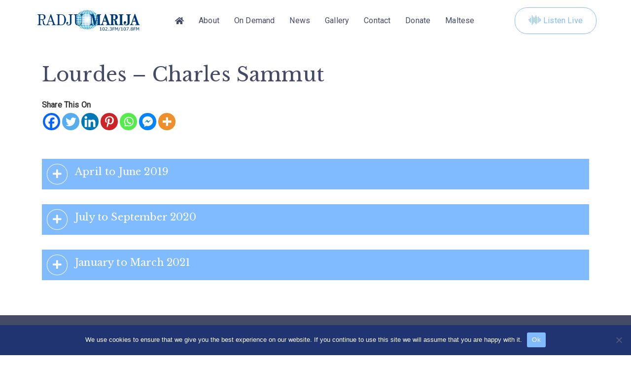

--- FILE ---
content_type: text/html; charset=UTF-8
request_url: https://radjumarija.org/programme/lourdes-charles-sammut%EF%BB%BF/
body_size: 25357
content:
<!DOCTYPE html>
<html lang="mt">
<head>
    <meta charset="UTF-8">
    <meta name="viewport" content="width=device-width, initial-scale=1.0" />
    <meta name='robots' content='index, follow, max-image-preview:large, max-snippet:-1, max-video-preview:-1' />
	<style>img:is([sizes="auto" i], [sizes^="auto," i]) { contain-intrinsic-size: 3000px 1500px }</style>
	<link rel="alternate" hreflang="en-us" href="https://radjumarija.org/programme/lourdes-charles-sammut%ef%bb%bf/?lang=en" />

	<!-- This site is optimized with the Yoast SEO plugin v26.4 - https://yoast.com/wordpress/plugins/seo/ -->
	<title>Lourdes – Charles Sammut﻿ - Radju Marija</title>
	<link rel="canonical" href="https://radjumarija.org/programme/lourdes-charles-sammut﻿/?lang=mt" />
	<meta property="og:locale" content="mt_MT" />
	<meta property="og:type" content="article" />
	<meta property="og:title" content="Lourdes – Charles Sammut﻿ - Radju Marija" />
	<meta property="og:description" content="Share This On" />
	<meta property="og:url" content="https://radjumarija.org/programme/lourdes-charles-sammut﻿/?lang=mt" />
	<meta property="og:site_name" content="Radju Marija" />
	<meta property="article:modified_time" content="2021-01-16T12:08:18+00:00" />
	<meta name="twitter:card" content="summary_large_image" />
	<script type="application/ld+json" class="yoast-schema-graph">{"@context":"https://schema.org","@graph":[{"@type":"WebPage","@id":"https://radjumarija.org/programme/lourdes-charles-sammut%ef%bb%bf/?lang=mt","url":"https://radjumarija.org/programme/lourdes-charles-sammut%ef%bb%bf/?lang=mt","name":"Lourdes – Charles Sammut﻿ - Radju Marija","isPartOf":{"@id":"https://radjumarija.org/?lang=mt/#website"},"datePublished":"2020-01-15T15:00:26+00:00","dateModified":"2021-01-16T12:08:18+00:00","breadcrumb":{"@id":"https://radjumarija.org/programme/lourdes-charles-sammut%ef%bb%bf/?lang=mt#breadcrumb"},"inLanguage":"mt","potentialAction":[{"@type":"ReadAction","target":["https://radjumarija.org/programme/lourdes-charles-sammut%ef%bb%bf/?lang=mt"]}]},{"@type":"BreadcrumbList","@id":"https://radjumarija.org/programme/lourdes-charles-sammut%ef%bb%bf/?lang=mt#breadcrumb","itemListElement":[{"@type":"ListItem","position":1,"name":"Home","item":"https://radjumarija.org/"},{"@type":"ListItem","position":2,"name":"Programmes","item":"https://radjumarija.org/programme/?lang=mt"},{"@type":"ListItem","position":3,"name":"Lourdes – Charles Sammut﻿"}]},{"@type":"WebSite","@id":"https://radjumarija.org/?lang=mt/#website","url":"https://radjumarija.org/?lang=mt/","name":"Radju Marija","description":"","potentialAction":[{"@type":"SearchAction","target":{"@type":"EntryPoint","urlTemplate":"https://radjumarija.org/?lang=mt/?s={search_term_string}"},"query-input":{"@type":"PropertyValueSpecification","valueRequired":true,"valueName":"search_term_string"}}],"inLanguage":"mt"}]}</script>
	<!-- / Yoast SEO plugin. -->


<link rel='dns-prefetch' href='https://use.fontawesome.com' />
<link rel='dns-prefetch' href='https://fonts.googleapis.com' />
<link rel="alternate" type="application/rss+xml" title="Radju Marija &raquo; Feed" href="https://radjumarija.org/feed/" />
<link rel="alternate" type="application/rss+xml" title="Radju Marija &raquo; Comments Feed" href="https://radjumarija.org/comments/feed/" />
<script type="text/javascript">
/* <![CDATA[ */
window._wpemojiSettings = {"baseUrl":"https:\/\/s.w.org\/images\/core\/emoji\/16.0.1\/72x72\/","ext":".png","svgUrl":"https:\/\/s.w.org\/images\/core\/emoji\/16.0.1\/svg\/","svgExt":".svg","source":{"concatemoji":"https:\/\/radjumarija.org\/wp-includes\/js\/wp-emoji-release.min.js?ver=6.8.3"}};
/*! This file is auto-generated */
!function(s,n){var o,i,e;function c(e){try{var t={supportTests:e,timestamp:(new Date).valueOf()};sessionStorage.setItem(o,JSON.stringify(t))}catch(e){}}function p(e,t,n){e.clearRect(0,0,e.canvas.width,e.canvas.height),e.fillText(t,0,0);var t=new Uint32Array(e.getImageData(0,0,e.canvas.width,e.canvas.height).data),a=(e.clearRect(0,0,e.canvas.width,e.canvas.height),e.fillText(n,0,0),new Uint32Array(e.getImageData(0,0,e.canvas.width,e.canvas.height).data));return t.every(function(e,t){return e===a[t]})}function u(e,t){e.clearRect(0,0,e.canvas.width,e.canvas.height),e.fillText(t,0,0);for(var n=e.getImageData(16,16,1,1),a=0;a<n.data.length;a++)if(0!==n.data[a])return!1;return!0}function f(e,t,n,a){switch(t){case"flag":return n(e,"\ud83c\udff3\ufe0f\u200d\u26a7\ufe0f","\ud83c\udff3\ufe0f\u200b\u26a7\ufe0f")?!1:!n(e,"\ud83c\udde8\ud83c\uddf6","\ud83c\udde8\u200b\ud83c\uddf6")&&!n(e,"\ud83c\udff4\udb40\udc67\udb40\udc62\udb40\udc65\udb40\udc6e\udb40\udc67\udb40\udc7f","\ud83c\udff4\u200b\udb40\udc67\u200b\udb40\udc62\u200b\udb40\udc65\u200b\udb40\udc6e\u200b\udb40\udc67\u200b\udb40\udc7f");case"emoji":return!a(e,"\ud83e\udedf")}return!1}function g(e,t,n,a){var r="undefined"!=typeof WorkerGlobalScope&&self instanceof WorkerGlobalScope?new OffscreenCanvas(300,150):s.createElement("canvas"),o=r.getContext("2d",{willReadFrequently:!0}),i=(o.textBaseline="top",o.font="600 32px Arial",{});return e.forEach(function(e){i[e]=t(o,e,n,a)}),i}function t(e){var t=s.createElement("script");t.src=e,t.defer=!0,s.head.appendChild(t)}"undefined"!=typeof Promise&&(o="wpEmojiSettingsSupports",i=["flag","emoji"],n.supports={everything:!0,everythingExceptFlag:!0},e=new Promise(function(e){s.addEventListener("DOMContentLoaded",e,{once:!0})}),new Promise(function(t){var n=function(){try{var e=JSON.parse(sessionStorage.getItem(o));if("object"==typeof e&&"number"==typeof e.timestamp&&(new Date).valueOf()<e.timestamp+604800&&"object"==typeof e.supportTests)return e.supportTests}catch(e){}return null}();if(!n){if("undefined"!=typeof Worker&&"undefined"!=typeof OffscreenCanvas&&"undefined"!=typeof URL&&URL.createObjectURL&&"undefined"!=typeof Blob)try{var e="postMessage("+g.toString()+"("+[JSON.stringify(i),f.toString(),p.toString(),u.toString()].join(",")+"));",a=new Blob([e],{type:"text/javascript"}),r=new Worker(URL.createObjectURL(a),{name:"wpTestEmojiSupports"});return void(r.onmessage=function(e){c(n=e.data),r.terminate(),t(n)})}catch(e){}c(n=g(i,f,p,u))}t(n)}).then(function(e){for(var t in e)n.supports[t]=e[t],n.supports.everything=n.supports.everything&&n.supports[t],"flag"!==t&&(n.supports.everythingExceptFlag=n.supports.everythingExceptFlag&&n.supports[t]);n.supports.everythingExceptFlag=n.supports.everythingExceptFlag&&!n.supports.flag,n.DOMReady=!1,n.readyCallback=function(){n.DOMReady=!0}}).then(function(){return e}).then(function(){var e;n.supports.everything||(n.readyCallback(),(e=n.source||{}).concatemoji?t(e.concatemoji):e.wpemoji&&e.twemoji&&(t(e.twemoji),t(e.wpemoji)))}))}((window,document),window._wpemojiSettings);
/* ]]> */
</script>
<link rel='stylesheet' id='cookie-notice-front-css' href='https://radjumarija.org/wp-content/plugins/cookie-notice/css/front.min.css?ver=2.5.9' type='text/css' media='all' />
<link rel='stylesheet' id='powered-by-9h-css' href='https://radjumarija.org/wp-content/plugins/powered-by-9h/public/css/powered-by-9h-public.css?ver=2.1.0' type='text/css' media='all' />
<link rel='stylesheet' id='wpml-legacy-horizontal-list-0-css' href='https://radjumarija.org/wp-content/plugins/sitepress-multilingual-cms/templates/language-switchers/legacy-list-horizontal/style.min.css?ver=1' type='text/css' media='all' />
<style id='wpml-legacy-horizontal-list-0-inline-css' type='text/css'>
.wpml-ls-statics-shortcode_actions, .wpml-ls-statics-shortcode_actions .wpml-ls-sub-menu, .wpml-ls-statics-shortcode_actions a {border-color:#cdcdcd;}.wpml-ls-statics-shortcode_actions a, .wpml-ls-statics-shortcode_actions .wpml-ls-sub-menu a, .wpml-ls-statics-shortcode_actions .wpml-ls-sub-menu a:link, .wpml-ls-statics-shortcode_actions li:not(.wpml-ls-current-language) .wpml-ls-link, .wpml-ls-statics-shortcode_actions li:not(.wpml-ls-current-language) .wpml-ls-link:link {color:#444444;background-color:#ffffff;}.wpml-ls-statics-shortcode_actions .wpml-ls-sub-menu a:hover,.wpml-ls-statics-shortcode_actions .wpml-ls-sub-menu a:focus, .wpml-ls-statics-shortcode_actions .wpml-ls-sub-menu a:link:hover, .wpml-ls-statics-shortcode_actions .wpml-ls-sub-menu a:link:focus {color:#000000;background-color:#eeeeee;}.wpml-ls-statics-shortcode_actions .wpml-ls-current-language > a {color:#444444;background-color:#ffffff;}.wpml-ls-statics-shortcode_actions .wpml-ls-current-language:hover>a, .wpml-ls-statics-shortcode_actions .wpml-ls-current-language>a:focus {color:#000000;background-color:#eeeeee;}
.wpml-ls-statics-shortcode_actions, .wpml-ls-statics-shortcode_actions .wpml-ls-sub-menu, .wpml-ls-statics-shortcode_actions a {border-color:#cdcdcd;}.wpml-ls-statics-shortcode_actions a, .wpml-ls-statics-shortcode_actions .wpml-ls-sub-menu a, .wpml-ls-statics-shortcode_actions .wpml-ls-sub-menu a:link, .wpml-ls-statics-shortcode_actions li:not(.wpml-ls-current-language) .wpml-ls-link, .wpml-ls-statics-shortcode_actions li:not(.wpml-ls-current-language) .wpml-ls-link:link {color:#444444;background-color:#ffffff;}.wpml-ls-statics-shortcode_actions .wpml-ls-sub-menu a:hover,.wpml-ls-statics-shortcode_actions .wpml-ls-sub-menu a:focus, .wpml-ls-statics-shortcode_actions .wpml-ls-sub-menu a:link:hover, .wpml-ls-statics-shortcode_actions .wpml-ls-sub-menu a:link:focus {color:#000000;background-color:#eeeeee;}.wpml-ls-statics-shortcode_actions .wpml-ls-current-language > a {color:#444444;background-color:#ffffff;}.wpml-ls-statics-shortcode_actions .wpml-ls-current-language:hover>a, .wpml-ls-statics-shortcode_actions .wpml-ls-current-language>a:focus {color:#000000;background-color:#eeeeee;}
</style>
<link rel='stylesheet' id='wpml-menu-item-0-css' href='https://radjumarija.org/wp-content/plugins/sitepress-multilingual-cms/templates/language-switchers/menu-item/style.min.css?ver=1' type='text/css' media='all' />
<link rel='stylesheet' id='parent-style-css' href='https://radjumarija.org/wp-content/themes/radju-marija-2020/style.css?ver=0.2' type='text/css' media='all' />
<link rel='stylesheet' id='niu-child-style-css' href='https://radjumarija.org/wp-content/themes/radju-marija-2020-child/assets/css/child-style.min.css?ver=0.2' type='text/css' media='all' />
<link rel='stylesheet' id='niu-fontawesome-css' href='https://use.fontawesome.com/releases/v5.7.1/css/all.css?ver=0.01' type='text/css' media='all' />
<link rel='stylesheet' id='bootstrap-css' href='https://radjumarija.org/wp-content/themes/radju-marija-2020/css/bootstrap.min.css?ver=3.3.7' type='text/css' media='all' />
<link rel='stylesheet' id='visualcomposerstarter-font-css' href='https://radjumarija.org/wp-content/themes/radju-marija-2020/css/visual-composer-starter-font.min.css?ver=3.0.3' type='text/css' media='all' />
<link rel='stylesheet' id='slick-style-css' href='https://radjumarija.org/wp-content/themes/radju-marija-2020/css/slick.min.css?ver=1.6.0' type='text/css' media='all' />
<link rel='stylesheet' id='visualcomposerstarter-general-css' href='https://radjumarija.org/wp-content/themes/radju-marija-2020/css/style.min.css?ver=3.0.3' type='text/css' media='all' />
<link rel='stylesheet' id='visualcomposerstarter-woocommerce-css' href='https://radjumarija.org/wp-content/themes/radju-marija-2020/css/woocommerce.min.css?ver=3.0.3' type='text/css' media='all' />
<link rel='stylesheet' id='visualcomposerstarter-responsive-css' href='https://radjumarija.org/wp-content/themes/radju-marija-2020/css/responsive.min.css?ver=3.0.3' type='text/css' media='all' />
<link rel='stylesheet' id='visualcomposerstarter-style-css' href='https://radjumarija.org/wp-content/themes/radju-marija-2020-child/style.css?ver=6.8.3' type='text/css' media='all' />
<link rel='stylesheet' id='visualcomposerstarter-fonts-css' href='https://fonts.googleapis.com/css?family=Roboto%3Aregular%2Citalic|Playfair+Display%3Aregular%2Citalic%26subset%3Dcyrillic%2Ccyrillic-ext%2Cdevanagari%2Cgreek%2Cgreek-ext%2Ckhmer%2Clatin%2Clatin-ext%2Cvietnamese' type='text/css' media='screen' />
<link rel='stylesheet' id='visualcomposerstarter-custom-style-css' href='https://radjumarija.org/wp-content/themes/radju-marija-2020/css/customizer-custom.css?ver=6.8.3' type='text/css' media='all' />
<style id='visualcomposerstarter-custom-style-inline-css' type='text/css'>

	/*Body fonts and style*/
	body,
	#main-menu ul li ul li,
	.comment-content cite,
	.entry-content cite,
	#add_payment_method .cart-collaterals .cart_totals table small,
	.woocommerce-cart .cart-collaterals .cart_totals table small,
	.woocommerce-checkout .cart-collaterals .cart_totals table small,
	.visualcomposerstarter.woocommerce-cart .woocommerce .cart-collaterals .cart_totals .cart-subtotal td,
	.visualcomposerstarter.woocommerce-cart .woocommerce .cart-collaterals .cart_totals .cart-subtotal th,
	.visualcomposerstarter.woocommerce-cart .woocommerce table.cart,
	.visualcomposerstarter.woocommerce .woocommerce-ordering,
	.visualcomposerstarter.woocommerce .woocommerce-result-count,
	.visualcomposerstarter legend,
	.visualcomposerstarter.woocommerce-account .woocommerce-MyAccount-content a.button
	 { font-family: Roboto; }
	 body,
	 .sidebar-widget-area a:hover, .sidebar-widget-area a:focus,
	 .sidebar-widget-area .widget_recent_entries ul li:hover, .sidebar-widget-area .widget_archive ul li:hover, .sidebar-widget-area .widget_categories ul li:hover, .sidebar-widget-area .widget_meta ul li:hover, .sidebar-widget-area .widget_recent_entries ul li:focus, .sidebar-widget-area .widget_archive ul li:focus, .sidebar-widget-area .widget_categories ul li:focus, .sidebar-widget-area .widget_meta ul li:focus, .visualcomposerstarter.woocommerce-cart .woocommerce table.cart .product-name a { color: #333333; }
	  .comment-content table,
	  .entry-content table { border-color: #333333; }
	  .entry-full-content .entry-author-data .author-biography,
	  .entry-full-content .entry-meta,
	  .nav-links.post-navigation a .meta-nav,
	  .search-results-header h4,
	  .entry-preview .entry-meta li,
	  .entry-preview .entry-meta li a,
	  .entry-content .gallery-caption,
	  .comment-content blockquote,
	  .entry-content blockquote,
	  .wp-caption .wp-caption-text,
	  .comments-area .comment-list .comment-metadata a { color: #777777; }
	  .comments-area .comment-list .comment-metadata a:hover,
	  .comments-area .comment-list .comment-metadata a:focus { border-bottom-color: #777777; }
	  a,
	  .comments-area .comment-list .reply a,
	  .comments-area span.required,
	  .comments-area .comment-subscription-form label:before,
	  .entry-preview .entry-meta li a:hover:before,
	  .entry-preview .entry-meta li a:focus:before,
	  .entry-preview .entry-meta li.entry-meta-category:hover:before,
	  .entry-content p a:hover,
	  .entry-content ol a:hover,
	  .entry-content ul a:hover,
	  .entry-content table a:hover,
	  .entry-content datalist a:hover,
	  .entry-content blockquote a:hover,
	  .entry-content dl a:hover,
	  .entry-content address a:hover,
	  .entry-content p a:focus,
	  .entry-content ol a:focus,
	  .entry-content ul a:focus,
	  .entry-content table a:focus,
	  .entry-content datalist a:focus,
	  .entry-content blockquote a:focus,
	  .entry-content dl a:focus,
	  .entry-content address a:focus,
	  .entry-content ul > li:before,
	  .comment-content p a:hover,
	  .comment-content ol a:hover,
	  .comment-content ul a:hover,
	  .comment-content table a:hover,
	  .comment-content datalist a:hover,
	  .comment-content blockquote a:hover,
	  .comment-content dl a:hover,
	  .comment-content address a:hover,
	  .comment-content p a:focus,
	  .comment-content ol a:focus,
	  .comment-content ul a:focus,
	  .comment-content table a:focus,
	  .comment-content datalist a:focus,
	  .comment-content blockquote a:focus,
	  .comment-content dl a:focus,
	  .comment-content address a:focus,
	  .comment-content ul > li:before,
	  .sidebar-widget-area .widget_recent_entries ul li,
	  .sidebar-widget-area .widget_archive ul li,
	  .sidebar-widget-area .widget_categories ul li,
	  .sidebar-widget-area .widget_meta ul li { color: #81bbff; }     
	  .comments-area .comment-list .reply a:hover,
	  .comments-area .comment-list .reply a:focus,
	  .comment-content p a,
	  .comment-content ol a,
	  .comment-content ul a,
	  .comment-content table a,
	  .comment-content datalist a,
	  .comment-content blockquote a,
	  .comment-content dl a,
	  .comment-content address a,
	  .entry-content p a,
	  .entry-content ol a,
	  .entry-content ul a,
	  .entry-content table a,
	  .entry-content datalist a,
	  .entry-content blockquote a,
	  .entry-content dl a,
	  .entry-content address a { border-bottom-color: #81bbff; }    
	  .entry-content blockquote, .comment-content { border-left-color: #81bbff; }
	  
	  html, #main-menu ul li ul li { font-size: 16px }
	  body, #footer, .footer-widget-area .widget-title { line-height: 1.7; }
	  body {
		letter-spacing: 0.01rem;
		font-weight: 400;
		font-style: normal;
		text-transform: none;
	  }
	  
	  .comment-content address,
	  .comment-content blockquote,
	  .comment-content datalist,
	  .comment-content dl,
	  .comment-content ol,
	  .comment-content p,
	  .comment-content table,
	  .comment-content ul,
	  .entry-content address,
	  .entry-content blockquote,
	  .entry-content datalist,
	  .entry-content dl,
	  .entry-content ol,
	  .entry-content p,
	  .entry-content table,
	  .entry-content ul {
		margin-top: 0;
		margin-bottom: 1.5rem;
	  }
	  
	  /*Buttons font and style*/
	  .comments-area .form-submit input[type=submit],
	  .blue-button { 
			background-color: #557cbf; 
			color: #f4f4f4;
			font-family: Playfair Display;
			font-size: 16px;
			font-weight: 400;
			font-style: normal;
			letter-spacing: 0.01rem;
			line-height: 1;
			text-transform: none;
			margin-top: 0;
			margin-bottom: 0;
	  }
	  .visualcomposerstarter .products .added_to_cart {
			font-family: Playfair Display;
	  }
	  .comments-area .form-submit input[type=submit]:hover, .comments-area .form-submit input[type=submit]:focus,
	  .blue-button:hover, .blue-button:focus, 
	  .entry-content p a.blue-button:hover { 
			background-color: #3c63a6; 
			color: #f4f4f4; 
	  }
	  
	  .nav-links.archive-navigation .page-numbers,
	  .visualcomposerstarter.woocommerce nav.woocommerce-pagination ul li .page-numbers {
	        background-color: #557cbf; 
			color: #f4f4f4;
	  }
	  
	  .nav-links.archive-navigation a.page-numbers:hover, 
	  .nav-links.archive-navigation a.page-numbers:focus, 
	  .nav-links.archive-navigation .page-numbers.current,
	  .visualcomposerstarter.woocommerce nav.woocommerce-pagination ul li .page-numbers:hover, 
	  .visualcomposerstarter.woocommerce nav.woocommerce-pagination ul li .page-numbers:focus, 
	  .visualcomposerstarter.woocommerce nav.woocommerce-pagination ul li .page-numbers.current {
	        background-color: #3c63a6; 
			color: #f4f4f4; 
	  }
	  .visualcomposerstarter.woocommerce button.button,
	  .visualcomposerstarter.woocommerce a.button.product_type_simple,
	  .visualcomposerstarter.woocommerce a.button.product_type_grouped,
	  .visualcomposerstarter.woocommerce a.button.product_type_variable,
	  .visualcomposerstarter.woocommerce a.button.product_type_external,
	  .visualcomposerstarter .woocommerce .buttons a.button.wc-forward,
	  .visualcomposerstarter .woocommerce #place_order,
	  .visualcomposerstarter .woocommerce .button.checkout-button,
	  .visualcomposerstarter .woocommerce .button.wc-backward,
	  .visualcomposerstarter .woocommerce .track_order .button,
	  .visualcomposerstarter .woocommerce .vct-thank-you-footer a,
	  .visualcomposerstarter .woocommerce .woocommerce-EditAccountForm .button,
	  .visualcomposerstarter .woocommerce .woocommerce-MyAccount-content a.edit,
	  .visualcomposerstarter .woocommerce .woocommerce-mini-cart__buttons.buttons a,
	  .visualcomposerstarter .woocommerce .woocommerce-orders-table__cell .button,
	  .visualcomposerstarter .woocommerce a.button,
	  .visualcomposerstarter .woocommerce button.button,
	  .visualcomposerstarter #review_form #respond .form-submit .submit
	   {
	  		background-color: #557cbf; 
			color: #f4f4f4;
			font-family: Playfair Display;
			font-size: 16px;
			font-weight: 400;
			font-style: normal;
			letter-spacing: 0.01rem;
			line-height: 1;
			text-transform: none;
			margin-top: 0;
			margin-bottom: 0;
	  }
	  .visualcomposerstarter.woocommerce button.button.alt.disabled {
            background-color: #557cbf; 
			color: #f4f4f4;
	  }
	  .visualcomposerstarter.woocommerce a.button:hover,
	  .visualcomposerstarter.woocommerce a.button:focus,
	  .visualcomposerstarter.woocommerce button.button:hover,
	  .visualcomposerstarter.woocommerce button.button:focus,
	  .visualcomposerstarter .woocommerce #place_order:hover,
	  .visualcomposerstarter .woocommerce .button.checkout-button:hover,
	  .visualcomposerstarter .woocommerce .button.wc-backward:hover,
	  .visualcomposerstarter .woocommerce .track_order .button:hover,
	  .visualcomposerstarter .woocommerce .vct-thank-you-footer a:hover,
	  .visualcomposerstarter .woocommerce .woocommerce-EditAccountForm .button:hover,
	  .visualcomposerstarter .woocommerce .woocommerce-MyAccount-content a.edit:hover,
	  .visualcomposerstarter .woocommerce .woocommerce-mini-cart__buttons.buttons a:hover,
	  .visualcomposerstarter .woocommerce .woocommerce-orders-table__cell .button:hover,
	  .visualcomposerstarter .woocommerce a.button:hover,
	  .visualcomposerstarter #review_form #respond .form-submit .submit:hover
	  .visualcomposerstarter .woocommerce #place_order:focus,
	  .visualcomposerstarter .woocommerce .button.checkout-button:focus,
	  .visualcomposerstarter .woocommerce .button.wc-backward:focus,
	  .visualcomposerstarter .woocommerce .track_order .button:focus,
	  .visualcomposerstarter .woocommerce .vct-thank-you-footer a:focus,
	  .visualcomposerstarter .woocommerce .woocommerce-EditAccountForm .button:focus,
	  .visualcomposerstarter .woocommerce .woocommerce-MyAccount-content a.edit:focus,
	  .visualcomposerstarter .woocommerce .woocommerce-mini-cart__buttons.buttons a:focus,
	  .visualcomposerstarter .woocommerce .woocommerce-orders-table__cell .button:focus,
	  .visualcomposerstarter .woocommerce a.button:focus,
	  .visualcomposerstarter #review_form #respond .form-submit .submit:focus { 
			background-color: #3c63a6; 
			color: #f4f4f4; 
	  }
	
	/*Headers fonts and style*/
	.header-widgetised-area .widget_text,
	 #main-menu > ul > li > a, 
	 .entry-full-content .entry-author-data .author-name, 
	 .nav-links.post-navigation a .post-title, 
	 .comments-area .comment-list .comment-author,
	 .comments-area .comment-list .reply a,
	 .comments-area .comment-form-comment label,
	 .comments-area .comment-form-author label,
	 .comments-area .comment-form-email label,
	 .comments-area .comment-form-url label,
	 .comment-content blockquote,
	 .entry-content blockquote { font-family: Roboto; }
	.entry-full-content .entry-author-data .author-name,
	.entry-full-content .entry-meta a,
	.nav-links.post-navigation a .post-title,
	.comments-area .comment-list .comment-author,
	.comments-area .comment-list .comment-author a,
	.search-results-header h4 strong,
	.entry-preview .entry-meta li a:hover,
	.entry-preview .entry-meta li a:focus { color: #454b66; }
	
	.entry-full-content .entry-meta a,
	.comments-area .comment-list .comment-author a:hover,
	.comments-area .comment-list .comment-author a:focus,
	.nav-links.post-navigation a .post-title { border-bottom-color: #454b66; }

	 
	 h1 {
		color: #454b66;
		font-family: Roboto;
		font-size: 80px;
		font-weight: 400;
		font-style: normal;
		letter-spacing: 0.01rem;
		line-height: 1.1;
		margin-top: 0;
		margin-bottom: 2.125rem;
		text-transform: none;  
	 }
	 h1 a {color: #81bbff;}
	 h1 a:hover, h1 a:focus {color: #81bbff;}
	 h2 {
		color: #454b66;
		font-family: Roboto;
		font-size: 40px;
		font-weight: 400;
		font-style: normal;
		letter-spacing: 0.01rem;
		line-height: 1.1;
		margin-top: 0;
		margin-bottom: 0.625rem;
		text-transform: none;  
	 }
	 h2 a {color: #81bbff;}
	 h2 a:hover, h2 a:focus {color: #81bbff;}
	 h3 {
		color: #454b66;
		font-family: Roboto;
		font-size: 25px;
		font-weight: 400;
		font-style: normal;
		letter-spacing: 0.01rem;
		line-height: 1.1;
		margin-top: 0;
		margin-bottom: 0.625rem;
		text-transform: none;  
	 }
	 h3 a {color: #81bbff;}
	 h3 a:hover, h3 a:focus {color: #81bbff;}
	 h4 {
		color: #454b66;
		font-family: Roboto;
		font-size: 20px;
		font-weight: 400;
		font-style: normal;
		letter-spacing: 0.01rem;
		line-height: 1.1;
		margin-top: 0;
		margin-bottom: 0.625rem;
		text-transform: none;  
	 }
	 h4 a {color: #81bbff;}
	 h4 a:hover, h4 a:focus {color: #81bbff;}
	 h5 {
		color: #454b66;
		font-family: Roboto;
		font-size: 20px;
		font-weight: 400;
		font-style: normal;
		letter-spacing: 0.01rem;
		line-height: 1.1;
		margin-top: 0;
		margin-bottom: 0.625rem;
		text-transform: none;  
	 }
	 h5 a {color: #81bbff;}
	 h5 a:hover, h5 a:focus {color: #81bbff;}
	 h6 {
		color: #454b66;
		font-family: Roboto;
		font-size: 16px;
		font-weight: 400;
		font-style: normal;
		letter-spacing: 0.01rem;
		line-height: 1.1;
		margin-top: 0;
		margin-bottom: 0.625rem;
		text-transform: none;  
	 }
	 h6 a {color: #81bbff;}
	 h6 a:hover, h6 a:focus {color: #81bbff;}
	
		/*Header and menu area background color*/
		#header .navbar .navbar-wrapper,
		body.navbar-no-background #header .navbar.fixed.scroll,
		body.header-full-width-boxed #header .navbar,
		body.header-full-width #header .navbar {
			background-color: #ffffff;
		}
		
		@media only screen and (min-width: 768px) {
			body:not(.menu-sandwich) #main-menu ul li ul { background-color: #ffffff; }
		}
		body.navbar-no-background #header .navbar {background-color: transparent;}
		
	.visualcomposerstarter.woocommerce ul.products li.product .price,
	.visualcomposerstarter.woocommerce div.product p.price,
	.visualcomposerstarter.woocommerce div.product p.price ins,
	.visualcomposerstarter.woocommerce div.product span.price,
	.visualcomposerstarter.woocommerce div.product span.price ins,
	.visualcomposerstarter.woocommerce.widget .quantity,
	.visualcomposerstarter.woocommerce.widget del,
	.visualcomposerstarter.woocommerce.widget ins,
	.visualcomposerstarter.woocommerce.widget span.woocommerce-Price-amount.amount,
	.visualcomposerstarter.woocommerce p.price ins,
	.visualcomposerstarter.woocommerce p.price,
	.visualcomposerstarter.woocommerce span.price,
	.visualcomposerstarter.woocommerce span.price ins,
	.visualcomposerstarter .woocommerce.widget span.amount,
	.visualcomposerstarter .woocommerce.widget ins {
		color: #2b4b80
	}
	
	.visualcomposerstarter.woocommerce span.price del,
	.visualcomposerstarter.woocommerce p.price del,
	.visualcomposerstarter.woocommerce p.price del span,
	.visualcomposerstarter.woocommerce span.price del span,
	.visualcomposerstarter .woocommerce.widget del,
	.visualcomposerstarter .woocommerce.widget del span.amount,
	.visualcomposerstarter.woocommerce ul.products li.product .price del {
		color: #d5d5d5
	}
	
	.visualcomposerstarter .vct-cart-items-count {
	    background: #2b4b80;
	    color: #fff;
	}
	.visualcomposerstarter .vct-cart-wrapper svg g>g {
	    fill: #2b4b80;
	}
	
	.visualcomposerstarter.woocommerce div.product .entry-categories a,
	.visualcomposerstarter.woocommerce div.product .woocommerce-tabs ul.tabs li a
	{
		color: #d5d5d5;
	}
	
	.visualcomposerstarter.woocommerce div.product .entry-categories a:hover,
	.visualcomposerstarter.woocommerce-cart .woocommerce table.cart .product-name a:hover,
	.visualcomposerstarter.woocommerce div.product .woocommerce-tabs ul.tabs li a:hover,
	.visualcomposerstarter.woocommerce div.product .entry-categories a:focus,
	.visualcomposerstarter.woocommerce-cart .woocommerce table.cart .product-name a:focus,
	.visualcomposerstarter.woocommerce div.product .woocommerce-tabs ul.tabs li a:focus,
	{
		color: #2b4b80;
	}
	
	.visualcomposerstarter.woocommerce div.product .woocommerce-tabs ul.tabs li.active a
	{
		color: #2b4b80;
	}
	.visualcomposerstarter.woocommerce div.product .woocommerce-tabs ul.tabs li.active a:before
	{
		background: #2b4b80;
	}
	
	.woocommerce button.button[name="update_cart"],
    .button[name="apply_coupon"],
    .vct-checkout-button,
    .woocommerce button.button:disabled, 
    .woocommerce button.button:disabled[disabled]
	{
		color: #4e4e4e;
	}
	.visualcomposerstarter .woocommerce.widget.widget_price_filter .ui-slider .ui-slider-handle,
	.visualcomposerstarter .woocommerce.widget.widget_price_filter .ui-slider .ui-slider-range
	{
		background-color: #2b4b80;
	}
	.visualcomposerstarter .woocommerce.widget li a
	{
		color: #000;
	}
	.visualcomposerstarter .woocommerce.widget li a:hover,
	.visualcomposerstarter .woocommerce.widget li a:focus
	{
		color: #2b4b80;
	}
	.visualcomposerstarter.woocommerce-cart .woocommerce table.cart a.remove:before,
	.visualcomposerstarter .woocommerce.widget .cart_list li a.remove:before,
	.visualcomposerstarter.woocommerce-cart .woocommerce table.cart a.remove:after,
	.visualcomposerstarter .woocommerce.widget .cart_list li a.remove:after
	{
		background-color: #d5d5d5;
	}

	/*Body fonts and style*/
	body,
	#main-menu ul li ul li,
	.comment-content cite,
	.entry-content cite,
	#add_payment_method .cart-collaterals .cart_totals table small,
	.woocommerce-cart .cart-collaterals .cart_totals table small,
	.woocommerce-checkout .cart-collaterals .cart_totals table small,
	.visualcomposerstarter.woocommerce-cart .woocommerce .cart-collaterals .cart_totals .cart-subtotal td,
	.visualcomposerstarter.woocommerce-cart .woocommerce .cart-collaterals .cart_totals .cart-subtotal th,
	.visualcomposerstarter.woocommerce-cart .woocommerce table.cart,
	.visualcomposerstarter.woocommerce .woocommerce-ordering,
	.visualcomposerstarter.woocommerce .woocommerce-result-count,
	.visualcomposerstarter legend,
	.visualcomposerstarter.woocommerce-account .woocommerce-MyAccount-content a.button
	 { font-family: Roboto; }
	 body,
	 .sidebar-widget-area a:hover, .sidebar-widget-area a:focus,
	 .sidebar-widget-area .widget_recent_entries ul li:hover, .sidebar-widget-area .widget_archive ul li:hover, .sidebar-widget-area .widget_categories ul li:hover, .sidebar-widget-area .widget_meta ul li:hover, .sidebar-widget-area .widget_recent_entries ul li:focus, .sidebar-widget-area .widget_archive ul li:focus, .sidebar-widget-area .widget_categories ul li:focus, .sidebar-widget-area .widget_meta ul li:focus, .visualcomposerstarter.woocommerce-cart .woocommerce table.cart .product-name a { color: #333333; }
	  .comment-content table,
	  .entry-content table { border-color: #333333; }
	  .entry-full-content .entry-author-data .author-biography,
	  .entry-full-content .entry-meta,
	  .nav-links.post-navigation a .meta-nav,
	  .search-results-header h4,
	  .entry-preview .entry-meta li,
	  .entry-preview .entry-meta li a,
	  .entry-content .gallery-caption,
	  .comment-content blockquote,
	  .entry-content blockquote,
	  .wp-caption .wp-caption-text,
	  .comments-area .comment-list .comment-metadata a { color: #777777; }
	  .comments-area .comment-list .comment-metadata a:hover,
	  .comments-area .comment-list .comment-metadata a:focus { border-bottom-color: #777777; }
	  a,
	  .comments-area .comment-list .reply a,
	  .comments-area span.required,
	  .comments-area .comment-subscription-form label:before,
	  .entry-preview .entry-meta li a:hover:before,
	  .entry-preview .entry-meta li a:focus:before,
	  .entry-preview .entry-meta li.entry-meta-category:hover:before,
	  .entry-content p a:hover,
	  .entry-content ol a:hover,
	  .entry-content ul a:hover,
	  .entry-content table a:hover,
	  .entry-content datalist a:hover,
	  .entry-content blockquote a:hover,
	  .entry-content dl a:hover,
	  .entry-content address a:hover,
	  .entry-content p a:focus,
	  .entry-content ol a:focus,
	  .entry-content ul a:focus,
	  .entry-content table a:focus,
	  .entry-content datalist a:focus,
	  .entry-content blockquote a:focus,
	  .entry-content dl a:focus,
	  .entry-content address a:focus,
	  .entry-content ul > li:before,
	  .comment-content p a:hover,
	  .comment-content ol a:hover,
	  .comment-content ul a:hover,
	  .comment-content table a:hover,
	  .comment-content datalist a:hover,
	  .comment-content blockquote a:hover,
	  .comment-content dl a:hover,
	  .comment-content address a:hover,
	  .comment-content p a:focus,
	  .comment-content ol a:focus,
	  .comment-content ul a:focus,
	  .comment-content table a:focus,
	  .comment-content datalist a:focus,
	  .comment-content blockquote a:focus,
	  .comment-content dl a:focus,
	  .comment-content address a:focus,
	  .comment-content ul > li:before,
	  .sidebar-widget-area .widget_recent_entries ul li,
	  .sidebar-widget-area .widget_archive ul li,
	  .sidebar-widget-area .widget_categories ul li,
	  .sidebar-widget-area .widget_meta ul li { color: #81bbff; }     
	  .comments-area .comment-list .reply a:hover,
	  .comments-area .comment-list .reply a:focus,
	  .comment-content p a,
	  .comment-content ol a,
	  .comment-content ul a,
	  .comment-content table a,
	  .comment-content datalist a,
	  .comment-content blockquote a,
	  .comment-content dl a,
	  .comment-content address a,
	  .entry-content p a,
	  .entry-content ol a,
	  .entry-content ul a,
	  .entry-content table a,
	  .entry-content datalist a,
	  .entry-content blockquote a,
	  .entry-content dl a,
	  .entry-content address a { border-bottom-color: #81bbff; }    
	  .entry-content blockquote, .comment-content { border-left-color: #81bbff; }
	  
	  html, #main-menu ul li ul li { font-size: 16px }
	  body, #footer, .footer-widget-area .widget-title { line-height: 1.7; }
	  body {
		letter-spacing: 0.01rem;
		font-weight: 400;
		font-style: normal;
		text-transform: none;
	  }
	  
	  .comment-content address,
	  .comment-content blockquote,
	  .comment-content datalist,
	  .comment-content dl,
	  .comment-content ol,
	  .comment-content p,
	  .comment-content table,
	  .comment-content ul,
	  .entry-content address,
	  .entry-content blockquote,
	  .entry-content datalist,
	  .entry-content dl,
	  .entry-content ol,
	  .entry-content p,
	  .entry-content table,
	  .entry-content ul {
		margin-top: 0;
		margin-bottom: 1.5rem;
	  }
	  
	  /*Buttons font and style*/
	  .comments-area .form-submit input[type=submit],
	  .blue-button { 
			background-color: #557cbf; 
			color: #f4f4f4;
			font-family: Playfair Display;
			font-size: 16px;
			font-weight: 400;
			font-style: normal;
			letter-spacing: 0.01rem;
			line-height: 1;
			text-transform: none;
			margin-top: 0;
			margin-bottom: 0;
	  }
	  .visualcomposerstarter .products .added_to_cart {
			font-family: Playfair Display;
	  }
	  .comments-area .form-submit input[type=submit]:hover, .comments-area .form-submit input[type=submit]:focus,
	  .blue-button:hover, .blue-button:focus, 
	  .entry-content p a.blue-button:hover { 
			background-color: #3c63a6; 
			color: #f4f4f4; 
	  }
	  
	  .nav-links.archive-navigation .page-numbers,
	  .visualcomposerstarter.woocommerce nav.woocommerce-pagination ul li .page-numbers {
	        background-color: #557cbf; 
			color: #f4f4f4;
	  }
	  
	  .nav-links.archive-navigation a.page-numbers:hover, 
	  .nav-links.archive-navigation a.page-numbers:focus, 
	  .nav-links.archive-navigation .page-numbers.current,
	  .visualcomposerstarter.woocommerce nav.woocommerce-pagination ul li .page-numbers:hover, 
	  .visualcomposerstarter.woocommerce nav.woocommerce-pagination ul li .page-numbers:focus, 
	  .visualcomposerstarter.woocommerce nav.woocommerce-pagination ul li .page-numbers.current {
	        background-color: #3c63a6; 
			color: #f4f4f4; 
	  }
	  .visualcomposerstarter.woocommerce button.button,
	  .visualcomposerstarter.woocommerce a.button.product_type_simple,
	  .visualcomposerstarter.woocommerce a.button.product_type_grouped,
	  .visualcomposerstarter.woocommerce a.button.product_type_variable,
	  .visualcomposerstarter.woocommerce a.button.product_type_external,
	  .visualcomposerstarter .woocommerce .buttons a.button.wc-forward,
	  .visualcomposerstarter .woocommerce #place_order,
	  .visualcomposerstarter .woocommerce .button.checkout-button,
	  .visualcomposerstarter .woocommerce .button.wc-backward,
	  .visualcomposerstarter .woocommerce .track_order .button,
	  .visualcomposerstarter .woocommerce .vct-thank-you-footer a,
	  .visualcomposerstarter .woocommerce .woocommerce-EditAccountForm .button,
	  .visualcomposerstarter .woocommerce .woocommerce-MyAccount-content a.edit,
	  .visualcomposerstarter .woocommerce .woocommerce-mini-cart__buttons.buttons a,
	  .visualcomposerstarter .woocommerce .woocommerce-orders-table__cell .button,
	  .visualcomposerstarter .woocommerce a.button,
	  .visualcomposerstarter .woocommerce button.button,
	  .visualcomposerstarter #review_form #respond .form-submit .submit
	   {
	  		background-color: #557cbf; 
			color: #f4f4f4;
			font-family: Playfair Display;
			font-size: 16px;
			font-weight: 400;
			font-style: normal;
			letter-spacing: 0.01rem;
			line-height: 1;
			text-transform: none;
			margin-top: 0;
			margin-bottom: 0;
	  }
	  .visualcomposerstarter.woocommerce button.button.alt.disabled {
            background-color: #557cbf; 
			color: #f4f4f4;
	  }
	  .visualcomposerstarter.woocommerce a.button:hover,
	  .visualcomposerstarter.woocommerce a.button:focus,
	  .visualcomposerstarter.woocommerce button.button:hover,
	  .visualcomposerstarter.woocommerce button.button:focus,
	  .visualcomposerstarter .woocommerce #place_order:hover,
	  .visualcomposerstarter .woocommerce .button.checkout-button:hover,
	  .visualcomposerstarter .woocommerce .button.wc-backward:hover,
	  .visualcomposerstarter .woocommerce .track_order .button:hover,
	  .visualcomposerstarter .woocommerce .vct-thank-you-footer a:hover,
	  .visualcomposerstarter .woocommerce .woocommerce-EditAccountForm .button:hover,
	  .visualcomposerstarter .woocommerce .woocommerce-MyAccount-content a.edit:hover,
	  .visualcomposerstarter .woocommerce .woocommerce-mini-cart__buttons.buttons a:hover,
	  .visualcomposerstarter .woocommerce .woocommerce-orders-table__cell .button:hover,
	  .visualcomposerstarter .woocommerce a.button:hover,
	  .visualcomposerstarter #review_form #respond .form-submit .submit:hover
	  .visualcomposerstarter .woocommerce #place_order:focus,
	  .visualcomposerstarter .woocommerce .button.checkout-button:focus,
	  .visualcomposerstarter .woocommerce .button.wc-backward:focus,
	  .visualcomposerstarter .woocommerce .track_order .button:focus,
	  .visualcomposerstarter .woocommerce .vct-thank-you-footer a:focus,
	  .visualcomposerstarter .woocommerce .woocommerce-EditAccountForm .button:focus,
	  .visualcomposerstarter .woocommerce .woocommerce-MyAccount-content a.edit:focus,
	  .visualcomposerstarter .woocommerce .woocommerce-mini-cart__buttons.buttons a:focus,
	  .visualcomposerstarter .woocommerce .woocommerce-orders-table__cell .button:focus,
	  .visualcomposerstarter .woocommerce a.button:focus,
	  .visualcomposerstarter #review_form #respond .form-submit .submit:focus { 
			background-color: #3c63a6; 
			color: #f4f4f4; 
	  }
	
	/*Headers fonts and style*/
	.header-widgetised-area .widget_text,
	 #main-menu > ul > li > a, 
	 .entry-full-content .entry-author-data .author-name, 
	 .nav-links.post-navigation a .post-title, 
	 .comments-area .comment-list .comment-author,
	 .comments-area .comment-list .reply a,
	 .comments-area .comment-form-comment label,
	 .comments-area .comment-form-author label,
	 .comments-area .comment-form-email label,
	 .comments-area .comment-form-url label,
	 .comment-content blockquote,
	 .entry-content blockquote { font-family: Roboto; }
	.entry-full-content .entry-author-data .author-name,
	.entry-full-content .entry-meta a,
	.nav-links.post-navigation a .post-title,
	.comments-area .comment-list .comment-author,
	.comments-area .comment-list .comment-author a,
	.search-results-header h4 strong,
	.entry-preview .entry-meta li a:hover,
	.entry-preview .entry-meta li a:focus { color: #454b66; }
	
	.entry-full-content .entry-meta a,
	.comments-area .comment-list .comment-author a:hover,
	.comments-area .comment-list .comment-author a:focus,
	.nav-links.post-navigation a .post-title { border-bottom-color: #454b66; }

	 
	 h1 {
		color: #454b66;
		font-family: Roboto;
		font-size: 80px;
		font-weight: 400;
		font-style: normal;
		letter-spacing: 0.01rem;
		line-height: 1.1;
		margin-top: 0;
		margin-bottom: 2.125rem;
		text-transform: none;  
	 }
	 h1 a {color: #81bbff;}
	 h1 a:hover, h1 a:focus {color: #81bbff;}
	 h2 {
		color: #454b66;
		font-family: Roboto;
		font-size: 40px;
		font-weight: 400;
		font-style: normal;
		letter-spacing: 0.01rem;
		line-height: 1.1;
		margin-top: 0;
		margin-bottom: 0.625rem;
		text-transform: none;  
	 }
	 h2 a {color: #81bbff;}
	 h2 a:hover, h2 a:focus {color: #81bbff;}
	 h3 {
		color: #454b66;
		font-family: Roboto;
		font-size: 25px;
		font-weight: 400;
		font-style: normal;
		letter-spacing: 0.01rem;
		line-height: 1.1;
		margin-top: 0;
		margin-bottom: 0.625rem;
		text-transform: none;  
	 }
	 h3 a {color: #81bbff;}
	 h3 a:hover, h3 a:focus {color: #81bbff;}
	 h4 {
		color: #454b66;
		font-family: Roboto;
		font-size: 20px;
		font-weight: 400;
		font-style: normal;
		letter-spacing: 0.01rem;
		line-height: 1.1;
		margin-top: 0;
		margin-bottom: 0.625rem;
		text-transform: none;  
	 }
	 h4 a {color: #81bbff;}
	 h4 a:hover, h4 a:focus {color: #81bbff;}
	 h5 {
		color: #454b66;
		font-family: Roboto;
		font-size: 20px;
		font-weight: 400;
		font-style: normal;
		letter-spacing: 0.01rem;
		line-height: 1.1;
		margin-top: 0;
		margin-bottom: 0.625rem;
		text-transform: none;  
	 }
	 h5 a {color: #81bbff;}
	 h5 a:hover, h5 a:focus {color: #81bbff;}
	 h6 {
		color: #454b66;
		font-family: Roboto;
		font-size: 16px;
		font-weight: 400;
		font-style: normal;
		letter-spacing: 0.01rem;
		line-height: 1.1;
		margin-top: 0;
		margin-bottom: 0.625rem;
		text-transform: none;  
	 }
	 h6 a {color: #81bbff;}
	 h6 a:hover, h6 a:focus {color: #81bbff;}
	
		/*Header and menu area background color*/
		#header .navbar .navbar-wrapper,
		body.navbar-no-background #header .navbar.fixed.scroll,
		body.header-full-width-boxed #header .navbar,
		body.header-full-width #header .navbar {
			background-color: #ffffff;
		}
		
		@media only screen and (min-width: 768px) {
			body:not(.menu-sandwich) #main-menu ul li ul { background-color: #ffffff; }
		}
		body.navbar-no-background #header .navbar {background-color: transparent;}
		
	.visualcomposerstarter.woocommerce ul.products li.product .price,
	.visualcomposerstarter.woocommerce div.product p.price,
	.visualcomposerstarter.woocommerce div.product p.price ins,
	.visualcomposerstarter.woocommerce div.product span.price,
	.visualcomposerstarter.woocommerce div.product span.price ins,
	.visualcomposerstarter.woocommerce.widget .quantity,
	.visualcomposerstarter.woocommerce.widget del,
	.visualcomposerstarter.woocommerce.widget ins,
	.visualcomposerstarter.woocommerce.widget span.woocommerce-Price-amount.amount,
	.visualcomposerstarter.woocommerce p.price ins,
	.visualcomposerstarter.woocommerce p.price,
	.visualcomposerstarter.woocommerce span.price,
	.visualcomposerstarter.woocommerce span.price ins,
	.visualcomposerstarter .woocommerce.widget span.amount,
	.visualcomposerstarter .woocommerce.widget ins {
		color: #2b4b80
	}
	
	.visualcomposerstarter.woocommerce span.price del,
	.visualcomposerstarter.woocommerce p.price del,
	.visualcomposerstarter.woocommerce p.price del span,
	.visualcomposerstarter.woocommerce span.price del span,
	.visualcomposerstarter .woocommerce.widget del,
	.visualcomposerstarter .woocommerce.widget del span.amount,
	.visualcomposerstarter.woocommerce ul.products li.product .price del {
		color: #d5d5d5
	}
	
	.visualcomposerstarter .vct-cart-items-count {
	    background: #2b4b80;
	    color: #fff;
	}
	.visualcomposerstarter .vct-cart-wrapper svg g>g {
	    fill: #2b4b80;
	}
	
	.visualcomposerstarter.woocommerce div.product .entry-categories a,
	.visualcomposerstarter.woocommerce div.product .woocommerce-tabs ul.tabs li a
	{
		color: #d5d5d5;
	}
	
	.visualcomposerstarter.woocommerce div.product .entry-categories a:hover,
	.visualcomposerstarter.woocommerce-cart .woocommerce table.cart .product-name a:hover,
	.visualcomposerstarter.woocommerce div.product .woocommerce-tabs ul.tabs li a:hover,
	.visualcomposerstarter.woocommerce div.product .entry-categories a:focus,
	.visualcomposerstarter.woocommerce-cart .woocommerce table.cart .product-name a:focus,
	.visualcomposerstarter.woocommerce div.product .woocommerce-tabs ul.tabs li a:focus,
	{
		color: #2b4b80;
	}
	
	.visualcomposerstarter.woocommerce div.product .woocommerce-tabs ul.tabs li.active a
	{
		color: #2b4b80;
	}
	.visualcomposerstarter.woocommerce div.product .woocommerce-tabs ul.tabs li.active a:before
	{
		background: #2b4b80;
	}
	
	.woocommerce button.button[name="update_cart"],
    .button[name="apply_coupon"],
    .vct-checkout-button,
    .woocommerce button.button:disabled, 
    .woocommerce button.button:disabled[disabled]
	{
		color: #4e4e4e;
	}
	.visualcomposerstarter .woocommerce.widget.widget_price_filter .ui-slider .ui-slider-handle,
	.visualcomposerstarter .woocommerce.widget.widget_price_filter .ui-slider .ui-slider-range
	{
		background-color: #2b4b80;
	}
	.visualcomposerstarter .woocommerce.widget li a
	{
		color: #000;
	}
	.visualcomposerstarter .woocommerce.widget li a:hover,
	.visualcomposerstarter .woocommerce.widget li a:focus
	{
		color: #2b4b80;
	}
	.visualcomposerstarter.woocommerce-cart .woocommerce table.cart a.remove:before,
	.visualcomposerstarter .woocommerce.widget .cart_list li a.remove:before,
	.visualcomposerstarter.woocommerce-cart .woocommerce table.cart a.remove:after,
	.visualcomposerstarter .woocommerce.widget .cart_list li a.remove:after
	{
		background-color: #d5d5d5;
	}
</style>
<link rel='stylesheet' id='heateor_sss_frontend_css-css' href='https://radjumarija.org/wp-content/plugins/sassy-social-share/public/css/sassy-social-share-public.css?ver=3.3.79' type='text/css' media='all' />
<style id='heateor_sss_frontend_css-inline-css' type='text/css'>
.heateor_sss_button_instagram span.heateor_sss_svg,a.heateor_sss_instagram span.heateor_sss_svg{background:radial-gradient(circle at 30% 107%,#fdf497 0,#fdf497 5%,#fd5949 45%,#d6249f 60%,#285aeb 90%)}.heateor_sss_horizontal_sharing .heateor_sss_svg,.heateor_sss_standard_follow_icons_container .heateor_sss_svg{color:#fff;border-width:0px;border-style:solid;border-color:transparent}.heateor_sss_horizontal_sharing .heateorSssTCBackground{color:#666}.heateor_sss_horizontal_sharing span.heateor_sss_svg:hover,.heateor_sss_standard_follow_icons_container span.heateor_sss_svg:hover{border-color:transparent;}.heateor_sss_vertical_sharing span.heateor_sss_svg,.heateor_sss_floating_follow_icons_container span.heateor_sss_svg{color:#fff;border-width:0px;border-style:solid;border-color:transparent;}.heateor_sss_vertical_sharing .heateorSssTCBackground{color:#666;}.heateor_sss_vertical_sharing span.heateor_sss_svg:hover,.heateor_sss_floating_follow_icons_container span.heateor_sss_svg:hover{border-color:transparent;}@media screen and (max-width:783px) {.heateor_sss_vertical_sharing{display:none!important}}
.heateor_sss_button_instagram span.heateor_sss_svg,a.heateor_sss_instagram span.heateor_sss_svg{background:radial-gradient(circle at 30% 107%,#fdf497 0,#fdf497 5%,#fd5949 45%,#d6249f 60%,#285aeb 90%)}.heateor_sss_horizontal_sharing .heateor_sss_svg,.heateor_sss_standard_follow_icons_container .heateor_sss_svg{color:#fff;border-width:0px;border-style:solid;border-color:transparent}.heateor_sss_horizontal_sharing .heateorSssTCBackground{color:#666}.heateor_sss_horizontal_sharing span.heateor_sss_svg:hover,.heateor_sss_standard_follow_icons_container span.heateor_sss_svg:hover{border-color:transparent;}.heateor_sss_vertical_sharing span.heateor_sss_svg,.heateor_sss_floating_follow_icons_container span.heateor_sss_svg{color:#fff;border-width:0px;border-style:solid;border-color:transparent;}.heateor_sss_vertical_sharing .heateorSssTCBackground{color:#666;}.heateor_sss_vertical_sharing span.heateor_sss_svg:hover,.heateor_sss_floating_follow_icons_container span.heateor_sss_svg:hover{border-color:transparent;}@media screen and (max-width:783px) {.heateor_sss_vertical_sharing{display:none!important}}
</style>
<link rel='stylesheet' id='vcv:assets:front:style-css' href='https://radjumarija.org/wp-content/plugins/visualcomposer/public/dist/front.bundle.css?ver=45.15.0' type='text/css' media='all' />
<link rel='stylesheet' id='vcv:assets:source:styles:assetslibraryimagefilterdistimagefilterbundlecss-css' href='https://radjumarija.org/wp-content/plugins/visualcomposer/public/sources/assetsLibrary/imageFilter/dist/imageFilter.bundle.css?ver=45.15.0-13924' type='text/css' media='all' />
<style id='vcv-globalElementsCss-inline-css' type='text/css'>
.contact-us-blocks .fa-whatsapp{align-items:center;background:#454b66;border-radius:100%;color:#fff;display:flex;font-size:15px;height:25px;justify-content:center;width:25px}.contact-us-blocks a:hover .fa-whatsapp{background:#81bbff}.contact-us-blocks i{align-items:center;display:flex;gap:10px}.niu-social-footer-social a{display:inline-flex;vertical-align:top}.niu-social-footer-social a .fa-whatsapp{font-size:26px}
</style>
<style id='vcv:assets:front:style:13924-inline-css' type='text/css'>
.vce-sandwich-menu.vce-sandwich-menu--alignment-left{text-align:left}.vce-sandwich-menu.vce-sandwich-menu--alignment-center{text-align:center}.vce-sandwich-menu.vce-sandwich-menu--alignment-right{text-align:right}button.vce-sandwich-menu-close-button,button.vce-sandwich-menu-open-button{display:inline-block;border:0;background:0 0;padding:0;line-height:normal;box-shadow:none;text-decoration:none;position:relative;vertical-align:top;transition:background-color .2s ease-in-out}button.vce-sandwich-menu-close-button svg,button.vce-sandwich-menu-open-button svg{transition:fill .2s ease-in-out}button.vce-sandwich-menu-close-button:active,button.vce-sandwich-menu-close-button:focus,button.vce-sandwich-menu-close-button:hover,button.vce-sandwich-menu-open-button:active,button.vce-sandwich-menu-open-button:focus,button.vce-sandwich-menu-open-button:hover{box-shadow:none;text-decoration:none;outline:0}button.vce-sandwich-menu-close-button{position:absolute;top:30px;right:30px;z-index:1}.rtl button.vce-sandwich-menu-close-button,[dir=rlt] button.vce-sandwich-menu-close-button{right:auto;left:30px}.vce-sandwich-menu-close-button .vce-sandwich-menu-close-button-inner,.vce-sandwich-menu-open-button .vce-sandwich-menu-open-button-inner{display:inline-block;position:relative;vertical-align:top;height:24px;width:24px}.vce-sandwich-menu-close-button svg,.vce-sandwich-menu-open-button svg{position:absolute;top:0;bottom:0;left:0;right:0;margin:auto}.vce-sandwich-menu-shape--square button.vce-sandwich-menu-open-button{padding:18px}.vce-sandwich-menu-shape--rounded button.vce-sandwich-menu-open-button{padding:18px;border-radius:5px}.vce-sandwich-menu-shape--round button.vce-sandwich-menu-open-button{padding:18px;border-radius:50%}.vce-sandwich-menu-container{position:fixed;overflow:hidden;left:0;right:0;bottom:0;top:0;opacity:0;visibility:hidden;transition:opacity .2s ease-in-out;display:flex;flex-direction:column;justify-content:center;align-items:center;word-wrap:break-word;z-index:-999;-webkit-font-smoothing:antialiased}.vce-sandwich-menu-container[data-vcv-sandwich-menu-visible]{opacity:1;visibility:visible;z-index:9998}.vce-sandwich-menu-scroll-container{overflow:auto;height:100%;max-width:100%;display:flex;flex-direction:column;width:100%}.vce-sandwich-menu-inner{position:relative;min-height:calc(100% - 40px);margin:20px;text-align:center;background-size:cover;overflow:hidden;padding:15px 0;box-sizing:border-box;display:flex;flex-direction:column;justify-content:center;flex-shrink:0;flex-grow:1;line-height:2;font-size:22px}.vce-sandwich-menu-inner nav ul{list-style-type:none;margin:0;padding:0}.vce-sandwich-menu-inner nav li.menu-item{list-style-type:none;padding:0;font-size:1em;line-height:2;margin:0}.vce-sandwich-menu-inner nav>ul>.menu-item{font-weight:700}.vce-sandwich-menu-inner nav>ul>.menu-item-has-children>.sub-menu>.menu-item{font-size:.8em;line-height:2}.vce-sandwich-menu-inner nav>ul>.menu-item-has-children>.sub-menu>.menu-item>.sub-menu>.menu-item{font-size:.75em;line-height:2}.vce-sandwich-menu-inner nav .menu-item-has-children>ul{margin:12px 0}.vce-sandwich-menu-inner nav li.menu-item::after,.vce-sandwich-menu-inner nav li.menu-item::before{display:none}.vce-sandwich-menu-inner nav li.menu-item a{box-shadow:none;border-bottom:0}.vce-sandwich-menu-inner nav li.menu-item a:hover{box-shadow:none;border-bottom:0} .vce-basic-menu-container .vce-basic-menu nav>ul>li::before{content:'';position:absolute;left:26px;bottom:10px;width:calc(100% - (26px * 2));height:3px}.vce-basic-menu-container .vce-basic-menu nav>ul.menu>li.menu-item>a{width:auto}.vce-basic-menu-container .vce-basic-menu ul{display:flex;flex-wrap:wrap;margin:0}.vce-basic-menu-container .vce-basic-menu ul .menu-item{position:relative;padding:0;list-style:none}.vce-basic-menu-container .vce-basic-menu ul .menu-item:hover>.sub-menu{visibility:visible;max-width:10000px;transition-delay:0s}.vce-basic-menu-container .vce-basic-menu ul .menu-item:hover>.sub-menu>li>a{width:16em;transition-delay:0s;padding:16px 26px}.vce-basic-menu-container .vce-basic-menu ul .menu-item>.sub-menu>li>a{width:0;overflow:hidden;padding:0;transition:padding 0s ease .25s,width 0s ease .25s,color .2s ease-in-out}.vce-basic-menu-container .vce-basic-menu ul .menu-item>.sub-menu>li>a:hover{overflow:visible}.vce-basic-menu-container .vce-basic-menu ul .menu-item a{display:inline-block;position:relative;padding:16px 26px;border:none;box-shadow:none;text-decoration:none;text-transform:uppercase;font-size:1em;line-height:1;transition:color .2s ease-in-out}.vce-basic-menu-container .vce-basic-menu ul .sub-menu{visibility:hidden;max-width:0;position:absolute;top:100%;left:26px;z-index:99999;margin:0;padding:0;border-width:1px;border-style:solid;transition:all 0s ease .25s}.vce-basic-menu-container .vce-basic-menu ul .sub-menu a{display:block;font-size:.75em}.vce-basic-menu-container .vce-basic-menu ul .sub-menu a::before{content:'';position:absolute;top:-1px;right:-1px;bottom:-1px;left:-1px;background:0 0;border:1px solid transparent;opacity:0;transition:opacity .2s ease-in-out}.vce-basic-menu-container .vce-basic-menu ul .sub-menu .menu-item::before{display:none}.vce-basic-menu-container .vce-basic-menu ul .sub-menu .menu-item a{padding:16px 18px}.vce-basic-menu-container .vce-basic-menu ul .sub-menu .sub-menu{top:-1px;left:100%}.vce-basic-menu-container .vce-basic-menu .vce-basic-menu-wrapper.vce-basic-menu--alignment-left .menu{justify-content:flex-start}.vce-basic-menu-container .vce-basic-menu .vce-basic-menu-wrapper.vce-basic-menu--alignment-center .menu{justify-content:center}.vce-basic-menu-container .vce-basic-menu .vce-basic-menu-wrapper.vce-basic-menu--alignment-right .menu{justify-content:flex-end}.vce-basic-menu--style-sub-menu-separator .vce-basic-menu ul .sub-menu a{border-bottom-width:1px;border-bottom-style:solid}.vce-basic-menu--style-sub-menu-separator .vce-basic-menu ul .sub-menu .menu-item:last-child a{border-bottom:none}.vce-basic-menu-sandwich-container .vce-sandwich-menu-wrapper{margin:0}[data-vce-basic-menu-to-sandwich=true] .vce-basic-menu,[data-vce-basic-menu-to-sandwich=true] .vce-basic-menu-sandwich-container{opacity:0}[data-vcv-basic-menu-collapsed=true] .vce-basic-menu{position:absolute;pointer-events:none;visibility:hidden;opacity:0;height:0;margin:0}[data-vcv-basic-menu-collapsed=true] .vce-basic-menu-sandwich-container{display:block;opacity:1}[data-vcv-basic-menu-collapsed=false] .vce-basic-menu{position:relative;pointer-events:auto;visibility:visible;opacity:1;height:auto}[data-vcv-basic-menu-collapsed=false] .vce-basic-menu-sandwich-container{display:none}[data-vcv-basic-menu-loading=true] .vce-basic-menu-wrapper,[data-vcv-basic-menu-loading=true] .vce-sandwich-menu-wrapper{opacity:0}.vce{margin-bottom:30px}.vce-row-container{width:100%}.vce-row{position:relative;display:-ms-flexbox;display:flex;-ms-flex-direction:column;flex-direction:column;margin-left:0;margin-right:0;transition:box-shadow .2s}.vce-row-content>.vce-col:last-child{margin-right:0}.vce-row-full-height{min-height:100vh}.vce-row-content{-ms-flex:1 1 auto;flex:1 1 auto;display:-ms-flexbox;display:flex;-ms-flex-direction:row;flex-direction:row;-ms-flex-wrap:wrap;flex-wrap:wrap;-ms-flex-pack:start;justify-content:flex-start;-ms-flex-line-pack:start;align-content:flex-start;-ms-flex-align:start;align-items:flex-start;min-height:1em;position:relative}.vce-row-wrap--reverse>.vce-row-content{-ms-flex-wrap:wrap-reverse;flex-wrap:wrap-reverse;-ms-flex-line-pack:end;align-content:flex-end;-ms-flex-align:end;align-items:flex-end}.vce-row-columns--top>.vce-row-content{-ms-flex-line-pack:start;align-content:flex-start}.vce-row-columns--top.vce-row-wrap--reverse>.vce-row-content{-ms-flex-line-pack:end;align-content:flex-end}.vce-row-columns--middle>.vce-row-content{-ms-flex-line-pack:center;align-content:center}.vce-row-columns--bottom>.vce-row-content{-ms-flex-line-pack:end;align-content:flex-end}.vce-row-columns--bottom.vce-row-wrap--reverse>.vce-row-content{-ms-flex-line-pack:start;align-content:flex-start}.vce-row-columns--bottom>.vce-row-content:after,.vce-row-columns--middle>.vce-row-content:after,.vce-row-columns--top>.vce-row-content:after{content:"";width:100%;height:0;overflow:hidden;visibility:hidden;display:block}.vce-row-content--middle>.vce-row-content>.vce-col>.vce-col-inner{display:-ms-flexbox;display:flex;-ms-flex-pack:center;justify-content:center;-ms-flex-direction:column;flex-direction:column}.vce-row-content--bottom>.vce-row-content>.vce-col>.vce-col-inner{display:-ms-flexbox;display:flex;-ms-flex-pack:end;justify-content:flex-end;-ms-flex-direction:column;flex-direction:column}.vce-row-equal-height>.vce-row-content{-ms-flex-align:stretch;align-items:stretch}.vce-row-columns--stretch>.vce-row-content{-ms-flex-line-pack:stretch;align-content:stretch;-ms-flex-align:stretch;align-items:stretch}.vce-row[data-vce-full-width=true]{position:relative;box-sizing:border-box}.vce-row[data-vce-stretch-content=true]{padding-left:30px;padding-right:30px}.vce-row[data-vce-stretch-content=true].vce-row-no-paddings{padding-left:0;padding-right:0}.vce-row.vce-element--has-background{padding-left:30px;padding-right:30px;padding-top:30px}.vce-row.vce-element--has-background[data-vce-full-width=true]:not([data-vce-stretch-content=true]){padding-left:0;padding-right:0}.vce-row.vce-element--has-background.vce-row--has-col-background{padding-bottom:30px}.vce-row>.vce-row-content>.vce-col.vce-col--all-last{margin-right:0}.rtl .vce-row>.vce-row-content>.vce-col.vce-col--all-last,.rtl.vce-row>.vce-row-content>.vce-col.vce-col--all-last{margin-left:0}@media (min-width:0) and (max-width:543px){.vce-row.vce-element--xs--has-background{padding-left:30px;padding-right:30px;padding-top:30px}.vce-row.vce-element--xs--has-background[data-vce-full-width=true]:not([data-vce-stretch-content=true]){padding-left:0;padding-right:0}.vce-row.vce-element--xs--has-background.vce-row--xs--has-col-background{padding-bottom:30px}.vce-row.vce-element--xs--has-background.vce-row--has-col-background{padding-bottom:30px}.vce-row.vce-element--has-background.vce-row--xs--has-col-background{padding-bottom:30px}.vce-row>.vce-row-content>.vce-col.vce-col--xs-last{margin-right:0}.rtl .vce-row>.vce-row-content>.vce-col.vce-col--xs-last,.rtl.vce-row>.vce-row-content>.vce-col.vce-col--xs-last{margin-left:0}}@media (min-width:544px) and (max-width:767px){.vce-row.vce-element--sm--has-background{padding-left:30px;padding-right:30px;padding-top:30px}.vce-row.vce-element--sm--has-background[data-vce-full-width=true]:not([data-vce-stretch-content=true]){padding-left:0;padding-right:0}.vce-row.vce-element--sm--has-background.vce-row--sm--has-col-background{padding-bottom:30px}.vce-row.vce-element--sm--has-background.vce-row--has-col-background{padding-bottom:30px}.vce-row.vce-element--has-background.vce-row--sm--has-col-background{padding-bottom:30px}.vce-row>.vce-row-content>.vce-col.vce-col--sm-last{margin-right:0}.rtl .vce-row>.vce-row-content>.vce-col.vce-col--sm-last,.rtl.vce-row>.vce-row-content>.vce-col.vce-col--sm-last{margin-left:0}}@media (min-width:768px) and (max-width:991px){.vce-row.vce-element--md--has-background{padding-left:30px;padding-right:30px;padding-top:30px}.vce-row.vce-element--md--has-background[data-vce-full-width=true]:not([data-vce-stretch-content=true]){padding-left:0;padding-right:0}.vce-row.vce-element--md--has-background.vce-row--md--has-col-background{padding-bottom:30px}.vce-row.vce-element--md--has-background.vce-row--has-col-background{padding-bottom:30px}.vce-row.vce-element--has-background.vce-row--md--has-col-background{padding-bottom:30px}.vce-row>.vce-row-content>.vce-col.vce-col--md-last{margin-right:0}.rtl .vce-row>.vce-row-content>.vce-col.vce-col--md-last,.rtl.vce-row>.vce-row-content>.vce-col.vce-col--md-last{margin-left:0}}@media (min-width:992px) and (max-width:1199px){.vce-row.vce-element--lg--has-background{padding-left:30px;padding-right:30px;padding-top:30px}.vce-row.vce-element--lg--has-background[data-vce-full-width=true]:not([data-vce-stretch-content=true]){padding-left:0;padding-right:0}.vce-row.vce-element--lg--has-background.vce-row--lg--has-col-background{padding-bottom:30px}.vce-row.vce-element--lg--has-background.vce-row--has-col-background{padding-bottom:30px}.vce-row.vce-element--has-background.vce-row--lg--has-col-background{padding-bottom:30px}.vce-row>.vce-row-content>.vce-col.vce-col--lg-last{margin-right:0}.rtl .vce-row>.vce-row-content>.vce-col.vce-col--lg-last,.rtl.vce-row>.vce-row-content>.vce-col.vce-col--lg-last{margin-left:0}}@media (min-width:1200px){.vce-row.vce-element--xl--has-background{padding-left:30px;padding-right:30px;padding-top:30px}.vce-row.vce-element--xl--has-background[data-vce-full-width=true]:not([data-vce-stretch-content=true]){padding-left:0;padding-right:0}.vce-row.vce-element--xl--has-background.vce-row--xl--has-col-background{padding-bottom:30px}.vce-row.vce-element--xl--has-background.vce-row--has-col-background{padding-bottom:30px}.vce-row.vce-element--has-background.vce-row--xl--has-col-background{padding-bottom:30px}.vce-row>.vce-row-content>.vce-col.vce-col--xl-last{margin-right:0}.rtl .vce-row>.vce-row-content>.vce-col.vce-col--xl-last,.rtl.vce-row>.vce-row-content>.vce-col.vce-col--xl-last{margin-left:0}}.vce-col{-ms-flex:0 0 100%;flex:0 0 100%;max-width:100%;box-sizing:border-box;display:-ms-flexbox;display:flex;min-width:1em;position:relative}.vce-col--auto{-ms-flex:1;flex:1;-ms-flex-preferred-size:auto;flex-basis:auto}.vce-col-content,.vce-col-inner{position:relative;overflow-wrap:break-word;transition:box-shadow .2s}.vce-col-inner{width:100%}.vce-col-direction--rtl{direction:rtl}.vce-element--has-background>.vce-col-inner>.vce-col-content{padding-top:30px;padding-left:30px;padding-right:30px}.vce-col.vce-col--all-hide{display:none}@media (min-width:0),print{.vce-col--xs-auto{-ms-flex:1 1 0;flex:1 1 0;width:auto}.vce-col--xs-1{-ms-flex:0 0 100%;flex:0 0 100%;max-width:100%}.vce-col.vce-col--xs-visible{display:-ms-flexbox;display:flex}.vce-col.vce-col--xs-hide{display:none}}.vce-row-container>.vce-row>.vce-row-content>.vce-col>.vce-col-inner{padding:0}@media (min-width:544px),print{.vce-col--sm-auto{-ms-flex:1 1 0;flex:1 1 0;width:auto}.vce-col--sm-1{-ms-flex:0 0 100%;flex:0 0 100%;max-width:100%}.vce-col.vce-col--sm-visible{display:-ms-flexbox;display:flex}.vce-col.vce-col--sm-hide{display:none}}@media (min-width:768px),print{.vce-col--md-auto{-ms-flex:1 1 0;flex:1 1 0;width:auto}.vce-col--md-1{-ms-flex:0 0 100%;flex:0 0 100%;max-width:100%}.vce-col.vce-col--md-visible{display:-ms-flexbox;display:flex}.vce-col.vce-col--md-hide{display:none}}@media screen and (min-width:992px),print{.vce-col--lg-auto{-ms-flex:1 1 0;flex:1 1 0;width:1px}.vce-col--lg-1{-ms-flex:0 0 100%;flex:0 0 100%;max-width:100%}.vce-col.vce-col--lg-visible{display:-ms-flexbox;display:flex}.vce-col.vce-col--lg-hide{display:none}}@media (min-width:1200px),print{.vce-col--xl-auto{-ms-flex:1 1 0;flex:1 1 0;width:auto}.vce-col--xl-1{-ms-flex:0 0 100%;flex:0 0 100%;max-width:100%}.vce-col.vce-col--xl-visible{display:-ms-flexbox;display:flex}.vce-col.vce-col--xl-hide{display:none}}@media (min-width:0) and (max-width:543px){.vce-element--xs--has-background>.vce-col-inner>.vce-col-content{padding-top:30px;padding-left:30px;padding-right:30px}}@media (min-width:544px) and (max-width:767px){.vce-element--sm--has-background>.vce-col-inner>.vce-col-content{padding-top:30px;padding-left:30px;padding-right:30px}}@media (min-width:768px) and (max-width:991px){.vce-element--md--has-background>.vce-col-inner>.vce-col-content{padding-top:30px;padding-left:30px;padding-right:30px}}@media (min-width:992px) and (max-width:1199px){.vce-element--lg--has-background>.vce-col-inner>.vce-col-content{padding-top:30px;padding-left:30px;padding-right:30px}}@media (min-width:1200px){.vce-element--xl--has-background>.vce-col-inner>.vce-col-content{padding-top:30px;padding-left:30px;padding-right:30px}}a.vce-single-image-inner{color:transparent;border-bottom:0;text-decoration:none;box-shadow:none}a.vce-single-image-inner:focus,a.vce-single-image-inner:hover{text-decoration:none;box-shadow:none;border-bottom:0}.vce-single-image-inner{display:inline-block;vertical-align:top;line-height:1;max-width:100%;position:relative}.vce-single-image-wrapper{display:inline-block;max-width:100%;overflow:hidden;vertical-align:top}.vce-single-image-wrapper img{vertical-align:top;max-width:100%}.vce-single-image--border-rounded{border-radius:5px;overflow:hidden}.vce-single-image--border-round{border-radius:50%;overflow:hidden}.vce-single-image--align-center{text-align:center}.vce-single-image--align-right{text-align:right}.vce-single-image--align-left{text-align:left}.vce-single-image-wrapper figure{margin:0}.vce-single-image-wrapper figcaption{font-style:italic;margin-top:10px}.vce-single-image-wrapper figcaption[hidden]{display:none}.vce-single-image-inner.vce-single-image--absolute .vce-single-image:not([data-dynamic-natural-size=true]){position:absolute;top:0;left:0;width:100%;object-fit:cover;height:100%}.vce-single-image-container .vce-single-image-inner .vce-single-image{box-shadow:none}.vce-sandwich-side-menu.vce-sandwich-side-menu--alignment-left{text-align:left}.vce-sandwich-side-menu.vce-sandwich-side-menu--alignment-center{text-align:center}.vce-sandwich-side-menu.vce-sandwich-side-menu--alignment-right{text-align:right}button.vce-sandwich-side-menu-close-button,button.vce-sandwich-side-menu-open-button{display:inline-block;border:0;background:0 0;padding:0;line-height:normal;box-shadow:none;text-decoration:none;position:relative;vertical-align:top;transition:background-color .2s ease-in-out}button.vce-sandwich-side-menu-close-button svg,button.vce-sandwich-side-menu-open-button svg{transition:fill .2s ease-in-out}button.vce-sandwich-side-menu-close-button:active,button.vce-sandwich-side-menu-close-button:focus,button.vce-sandwich-side-menu-close-button:hover,button.vce-sandwich-side-menu-open-button:active,button.vce-sandwich-side-menu-open-button:focus,button.vce-sandwich-side-menu-open-button:hover{box-shadow:none;text-decoration:none;outline:0}button.vce-sandwich-side-menu-close-button{position:absolute;top:30px;z-index:1}.vce-sandwich-side-menu-container--position-right button.vce-sandwich-side-menu-close-button{left:30px}.vce-sandwich-side-menu-container--position-left button.vce-sandwich-side-menu-close-button{right:30px}.rtl button.vce-sandwich-side-menu-close-button,[dir=rlt] button.vce-sandwich-side-menu-close-button{right:auto;left:30px}.vce-sandwich-side-menu-close-button .vce-sandwich-side-menu-close-button-inner,.vce-sandwich-side-menu-open-button .vce-sandwich-side-menu-open-button-inner{display:inline-block;position:relative;vertical-align:top;height:24px;width:24px}.vce-sandwich-side-menu-close-button svg,.vce-sandwich-side-menu-open-button svg{position:absolute;top:0;bottom:0;left:0;right:0;margin:auto}.vce-sandwich-side-menu-shape--square button.vce-sandwich-side-menu-open-button{padding:18px;border-radius:0}.vce-sandwich-side-menu-shape--rounded button.vce-sandwich-side-menu-open-button{padding:18px;border-radius:5px}.vce-sandwich-side-menu-shape--round button.vce-sandwich-side-menu-open-button{padding:18px;border-radius:50%}.vce-sandwich-side-menu-container{position:fixed;overflow:hidden;bottom:0;top:0;transition:left .2s ease-in-out,right .2s ease-in-out;display:flex;flex-direction:column;justify-content:center;align-items:center;word-wrap:break-word;z-index:9998;-webkit-font-smoothing:antialiased}.vce-sandwich-side-menu .vce-sandwich-side-menu-container[data-vcv-sandwich-side-menu-visible].vce-sandwich-side-menu-container--position-left{left:0}.vce-sandwich-side-menu .vce-sandwich-side-menu-container[data-vcv-sandwich-side-menu-visible].vce-sandwich-side-menu-container--position-right{right:0}.vce-sandwich-side-menu-scroll-container{overflow:auto;height:100%;max-width:100%;display:flex;flex-direction:column;width:100%}.vce-sandwich-side-menu-inner{position:relative;min-height:calc(100% - 40px);margin:20px;text-align:left;background-size:cover;overflow:hidden;padding:15px 0 15px 60px;box-sizing:border-box;display:flex;flex-direction:column;justify-content:center;flex-shrink:0;flex-grow:1;line-height:2;font-size:22px}.vce-sandwich-side-menu-inner nav ul{list-style-type:none;margin:0;padding:0}.vce-sandwich-side-menu-inner nav li.menu-item{list-style-type:none;padding:0;font-size:1em;line-height:2.3;margin:0;letter-spacing:1.09px}.vce-sandwich-side-menu-inner nav>ul>.menu-item{font-weight:700}.vce-sandwich-side-menu-inner nav>ul>.menu-item-has-children>.sub-menu>.menu-item{font-size:.8em;line-height:2;padding:0 0 0 14px}.vce-sandwich-side-menu-inner nav>ul>.menu-item-has-children>.sub-menu>.menu-item>.sub-menu>.menu-item{font-size:.75em;line-height:2;padding:0 0 0 14px}.vce-sandwich-side-menu-inner nav .menu-item-has-children>ul{margin:12px 0}.vce-sandwich-side-menu-inner nav li.menu-item::after,.vce-sandwich-side-menu-inner nav li.menu-item::before{display:none}.vce-sandwich-side-menu-inner nav li.menu-item a{box-shadow:none;border-bottom:0}.vce-sandwich-side-menu-inner nav li.menu-item a:hover{box-shadow:none;border-bottom:0}@media screen and (max-width:768px){.vce-sandwich-side-menu .vce-sandwich-side-menu-container{width:100%}.vce-sandwich-side-menu .vce-sandwich-side-menu-container.vce-sandwich-side-menu-container--position-left{left:-100%}.vce-sandwich-side-menu .vce-sandwich-side-menu-container.vce-sandwich-side-menu-container--position-right{right:-100%}}.vce-sandwich-menu--icon-color-EDEDED .vce-sandwich-menu-close-button svg,.vce-sandwich-menu--icon-color-EDEDED .vce-sandwich-menu-open-button svg{fill:#ededed}.vce-sandwich-menu--icon-color-EDEDED .vce-sandwich-menu-close-button:hover svg,.vce-sandwich-menu--icon-color-EDEDED .vce-sandwich-menu-open-button:hover svg{fill:#f2f2f2} .vce-sandwich-menu--close-icon-color-EDEDED .vce-sandwich-menu-container button.vce-sandwich-menu-close-button svg{fill:#ededed}.vce-sandwich-menu--close-icon-color-EDEDED .vce-sandwich-menu-container button.vce-sandwich-menu-close-button:hover svg{fill:#f2f2f2} .vce-sandwich-menu--shape-color-4D8FCC .vce-sandwich-menu-open-button{background-color:#4d8fcc}.vce-sandwich-menu--shape-color-4D8FCC .vce-sandwich-menu-open-button:hover{background-color:#68a0d4} .vce-sandwich-menu--overlay-background-ba-33-33-33-9 .vce-sandwich-menu-container{background-color:rgba(33,33,33,.9)} .vce-sandwich-menu--link-color-EDEDED .vce-sandwich-menu-inner li.menu-item a{color:#ededed}.vce-sandwich-menu--link-color-EDEDED .vce-sandwich-menu-inner li.menu-item a:hover{color:#f2f2f2}.vce-sandwich-menu--link-color-EDEDED .vce-sandwich-menu-inner li.menu-item.current-menu-item>a{color:#f2f2f2} .vce-sandwich-menu--icon-hover-color-f2f2f2 button.vce-sandwich-menu-close-button:hover svg,.vce-sandwich-menu--icon-hover-color-f2f2f2 button.vce-sandwich-menu-open-button:hover svg{fill:#f2f2f2} .vce-sandwich-menu--close-icon-hover-color-f2f2f2 .vce-sandwich-menu .vce-sandwich-menu-container button.vce-sandwich-menu-close-button:hover svg{fill:#f2f2f2} .vce-sandwich-menu--shape-hover-color-68a0d4 button.vce-sandwich-menu-open-button:hover{background-color:#68a0d4} .vce-sandwich-menu--link-hover-color-f2f2f2 .vce-sandwich-menu-inner li.menu-item a:hover{color:#f2f2f2}.vce-sandwich-menu--link-hover-color-f2f2f2 .vce-sandwich-menu-inner li.menu-item.current-menu-item>a{color:#f2f2f2} .vce-basic-menu--style-text--color-b-69-75-102 .vce-basic-menu nav>ul>li>a{color:#454b66}.vce-basic-menu--style-text--color-b-69-75-102 .vce-basic-menu nav>ul>li>a:hover{color:#61667d} .vce-basic-menu-inner.vce-basic-menu--style-text--hover-color-4A90E2 .vce-basic-menu nav>ul>li>a:hover{color:#4a90e2} .vce-basic-menu--style-underline--color-b-129-187-255 .vce-basic-menu nav>ul>li:hover::before{background-color:#81bbff} .vce-basic-menu--style-sub-menu-text--color-b-69-75-102 .vce-basic-menu .sub-menu a{color:#454b66}.vce-basic-menu--style-sub-menu-text--color-b-69-75-102 .vce-basic-menu .sub-menu a:hover{color:#61667d} .vce-basic-menu-inner.vce-basic-menu--style-sub-menu-text--hover-color-4A90E2 .vce-basic-menu .sub-menu a:hover{color:#4a90e2} .vce-basic-menu--style-sub-menu-background--color-ffffff .vce-basic-menu .sub-menu{background-color:#fff} .vce-basic-menu--style-sub-menu-background--hover-color-4A90E2 .vce-basic-menu .sub-menu a:hover{background:#4a90e2}.vce-basic-menu--style-sub-menu-background--hover-color-4A90E2 .vce-basic-menu .sub-menu a:hover::before{opacity:1;border-color:#4a90e2}.vce-row--col-gap-10>.vce-row-content>.vce-col{margin-right:10px}.vce-row--col-gap-10>.vce-row-content>.vce-column-resizer .vce-column-resizer-handler{width:10px}.rtl .vce-row--col-gap-10>.vce-row-content>.vce-col,.rtl.vce-row--col-gap-10>.vce-row-content>.vce-col{margin-left:10px;margin-right:0}.vce-sandwich-side-menu--icon-color-b-69-75-102 .vce-sandwich-side-menu-close-button svg,.vce-sandwich-side-menu--icon-color-b-69-75-102 .vce-sandwich-side-menu-open-button svg{fill:#454b66}.vce-sandwich-side-menu--icon-color-b-69-75-102 .vce-sandwich-side-menu-close-button:hover svg,.vce-sandwich-side-menu--icon-color-b-69-75-102 .vce-sandwich-side-menu-open-button:hover svg{fill:#74788c} .vce-sandwich-side-menu--close-icon-color-b-255-255-255 .vce-sandwich-side-menu-container button.vce-sandwich-side-menu-close-button svg{fill:#fff}.vce-sandwich-side-menu--close-icon-color-b-255-255-255 .vce-sandwich-side-menu-container button.vce-sandwich-side-menu-close-button:hover svg{fill:#fff} .vce-sandwich-side-menu--shape-color-b-255-255-255 .vce-sandwich-side-menu-open-button{background-color:#fff}.vce-sandwich-side-menu--shape-color-b-255-255-255 .vce-sandwich-side-menu-open-button:hover{background-color:#fff} .vce-sandwich-side-menu--overlay-background-31364D .vce-sandwich-side-menu-container{background-color:#31364d} .vce-sandwich-side-menu--link-color-FFFFFF .vce-sandwich-side-menu-inner li.menu-item a{color:#fff}.vce-sandwich-side-menu--link-color-FFFFFF .vce-sandwich-side-menu-inner li.menu-item a:hover{color:#fff}.vce-sandwich-side-menu--link-color-FFFFFF .vce-sandwich-side-menu-inner li.menu-item.current-menu-item>a{color:#fff} .vce-sandwich-side-menu--icon-hover-color-f2f2f2 button.vce-sandwich-side-menu-close-button:hover svg,.vce-sandwich-side-menu--icon-hover-color-f2f2f2 button.vce-sandwich-side-menu-open-button:hover svg{fill:#f2f2f2} .vce-sandwich-side-menu--close-icon-hover-color-f2f2f2 .vce-sandwich-side-menu .vce-sandwich-side-menu-container button.vce-sandwich-side-menu-close-button:hover svg{fill:#f2f2f2} .vce-sandwich-side-menu--shape-hover-color-b-129-187-255 button.vce-sandwich-side-menu-open-button:hover{background-color:#81bbff} .vce-sandwich-side-menu--link-hover-color-b-129-187-255 .vce-sandwich-side-menu-inner li.menu-item a:hover{color:#81bbff}.vce-sandwich-side-menu--link-hover-color-b-129-187-255 .vce-sandwich-side-menu-inner li.menu-item.current-menu-item>a{color:#81bbff} .vce-sandwich-side-menu-container--width-360{width:360px}.vce-sandwich-side-menu-container--width-360.vce-sandwich-side-menu-container--position-left{left:-360px}.vce-sandwich-side-menu-container--width-360.vce-sandwich-side-menu-container--position-right{right:-360px}@media all and (max-width:543px){#el-5f6a1b1d{display:none}} @media all and (min-width:544px) and (max-width:767px){#el-5f6a1b1d{display:none}} @media all and (min-width:768px) and (max-width:991px){#el-5f6a1b1d{display:none}} @media all and (min-width:992px) and (max-width:1199px){#el-5f6a1b1d [data-vce-do-apply*=all][data-vce-do-apply*=el-5f6a1b1d],#el-5f6a1b1d [data-vce-do-apply*=margin][data-vce-do-apply*=el-5f6a1b1d],#el-5f6a1b1d[data-vce-do-apply*=all][data-vce-do-apply*=el-5f6a1b1d],#el-5f6a1b1d[data-vce-do-apply*=margin][data-vce-do-apply*=el-5f6a1b1d]{margin-bottom:0}} @media all and (min-width:1200px){#el-5f6a1b1d [data-vce-do-apply*=all][data-vce-do-apply*=el-5f6a1b1d],#el-5f6a1b1d [data-vce-do-apply*=margin][data-vce-do-apply*=el-5f6a1b1d],#el-5f6a1b1d[data-vce-do-apply*=all][data-vce-do-apply*=el-5f6a1b1d],#el-5f6a1b1d[data-vce-do-apply*=margin][data-vce-do-apply*=el-5f6a1b1d]{margin-bottom:0}} @media all and (min-width:544px),print{.vce-row--col-gap-10[data-vce-do-apply*='31df8ee9']>.vce-row-content>.vce-col--sm-20p{-webkit-flex:0;-ms-flex:0;flex:0;-webkit-flex-basis:calc(20% - 8px);-ms-flex-preferred-size:calc(20% - 8px);flex-basis:calc(20% - 8px);max-width:calc(20% - 8px)}} @media all and (min-width:544px),print{.vce-row--col-gap-10[data-vce-do-apply*='31df8ee9']>.vce-row-content>.vce-col--sm-64-7p{-webkit-flex:0;-ms-flex:0;flex:0;-webkit-flex-basis:calc(64.7% - 3.53px);-ms-flex-preferred-size:calc(64.7% - 3.53px);flex-basis:calc(64.7% - 3.53px);max-width:calc(64.7% - 3.53px)}} @media all and (min-width:544px),print{.vce-row--col-gap-10[data-vce-do-apply*='31df8ee9']>.vce-row-content>.vce-col--sm-15-28p{-webkit-flex:0;-ms-flex:0;flex:0;-webkit-flex-basis:calc(15.28% - 8.47px);-ms-flex-preferred-size:calc(15.28% - 8.47px);flex-basis:calc(15.28% - 8.47px);max-width:calc(15.28% - 8.47px)}} @media all and (min-width:768px),print{.vce-row--col-gap-10[data-vce-do-apply*='31df8ee9']>.vce-row-content>.vce-col--md-20p{-webkit-flex:0;-ms-flex:0;flex:0;-webkit-flex-basis:calc(20% - 8px);-ms-flex-preferred-size:calc(20% - 8px);flex-basis:calc(20% - 8px);max-width:calc(20% - 8px)}} @media all and (min-width:768px),print{.vce-row--col-gap-10[data-vce-do-apply*='31df8ee9']>.vce-row-content>.vce-col--md-64-7p{-webkit-flex:0;-ms-flex:0;flex:0;-webkit-flex-basis:calc(64.7% - 3.53px);-ms-flex-preferred-size:calc(64.7% - 3.53px);flex-basis:calc(64.7% - 3.53px);max-width:calc(64.7% - 3.53px)}} @media all and (min-width:768px),print{.vce-row--col-gap-10[data-vce-do-apply*='31df8ee9']>.vce-row-content>.vce-col--md-15-28p{-webkit-flex:0;-ms-flex:0;flex:0;-webkit-flex-basis:calc(15.28% - 8.47px);-ms-flex-preferred-size:calc(15.28% - 8.47px);flex-basis:calc(15.28% - 8.47px);max-width:calc(15.28% - 8.47px)}} @media all and (min-width:992px),print{.vce-row--col-gap-10[data-vce-do-apply*='31df8ee9']>.vce-row-content>.vce-col--lg-20p{-webkit-flex:0;-ms-flex:0;flex:0;-webkit-flex-basis:calc(20% - 8px);-ms-flex-preferred-size:calc(20% - 8px);flex-basis:calc(20% - 8px);max-width:calc(20% - 8px)}} @media all and (min-width:992px),print{.vce-row--col-gap-10[data-vce-do-apply*='31df8ee9']>.vce-row-content>.vce-col--lg-64-7p{-webkit-flex:0;-ms-flex:0;flex:0;-webkit-flex-basis:calc(64.7% - 3.53px);-ms-flex-preferred-size:calc(64.7% - 3.53px);flex-basis:calc(64.7% - 3.53px);max-width:calc(64.7% - 3.53px)}} @media all and (min-width:992px),print{.vce-row--col-gap-10[data-vce-do-apply*='31df8ee9']>.vce-row-content>.vce-col--lg-15-28p{-webkit-flex:0;-ms-flex:0;flex:0;-webkit-flex-basis:calc(15.28% - 8.47px);-ms-flex-preferred-size:calc(15.28% - 8.47px);flex-basis:calc(15.28% - 8.47px);max-width:calc(15.28% - 8.47px)}} @media all and (min-width:1200px),print{.vce-row--col-gap-10[data-vce-do-apply*='31df8ee9']>.vce-row-content>.vce-col--xl-20p{-webkit-flex:0;-ms-flex:0;flex:0;-webkit-flex-basis:calc(20% - 8px);-ms-flex-preferred-size:calc(20% - 8px);flex-basis:calc(20% - 8px);max-width:calc(20% - 8px)}} @media all and (min-width:1200px),print{.vce-row--col-gap-10[data-vce-do-apply*='31df8ee9']>.vce-row-content>.vce-col--xl-64-7p{-webkit-flex:0;-ms-flex:0;flex:0;-webkit-flex-basis:calc(64.7% - 3.53px);-ms-flex-preferred-size:calc(64.7% - 3.53px);flex-basis:calc(64.7% - 3.53px);max-width:calc(64.7% - 3.53px)}} @media all and (min-width:1200px),print{.vce-row--col-gap-10[data-vce-do-apply*='31df8ee9']>.vce-row-content>.vce-col--xl-15-28p{-webkit-flex:0;-ms-flex:0;flex:0;-webkit-flex-basis:calc(15.28% - 8.47px);-ms-flex-preferred-size:calc(15.28% - 8.47px);flex-basis:calc(15.28% - 8.47px);max-width:calc(15.28% - 8.47px)}} #el-31df8ee9 [vce-box-shadow=el-31df8ee9],#el-31df8ee9[vce-box-shadow=el-31df8ee9]{box-shadow:0 0 4px 2px rgba(85,85,85,.5)} #el-31df8ee9 [vce-hover-box-shadow=el-31df8ee9]:focus,#el-31df8ee9 [vce-hover-box-shadow=el-31df8ee9]:hover,#el-31df8ee9[vce-hover-box-shadow=el-31df8ee9]:focus,#el-31df8ee9[vce-hover-box-shadow=el-31df8ee9]:hover{box-shadow:0 0 4px 2px rgba(85,85,85,.8)} #el-31df8ee9 [data-vce-do-apply*=all][data-vce-do-apply*=el-31df8ee9] .vce-content-background-container,#el-31df8ee9 [data-vce-do-apply*=border][data-vce-do-apply*=el-31df8ee9] .vce-content-background-container,#el-31df8ee9[data-vce-do-apply*=all][data-vce-do-apply*=el-31df8ee9] .vce-content-background-container,#el-31df8ee9[data-vce-do-apply*=border][data-vce-do-apply*=el-31df8ee9] .vce-content-background-container{border-radius:inherit}@media all{#el-31df8ee9 [data-vce-do-apply*=all][data-vce-do-apply*=el-31df8ee9],#el-31df8ee9 [data-vce-do-apply*=padding][data-vce-do-apply*=el-31df8ee9],#el-31df8ee9[data-vce-do-apply*=all][data-vce-do-apply*=el-31df8ee9],#el-31df8ee9[data-vce-do-apply*=padding][data-vce-do-apply*=el-31df8ee9]{padding-bottom:15px;padding-top:15px}}#el-c1a92bd4 [data-vce-do-apply*=all][data-vce-do-apply*=el-c1a92bd4] .vce-content-background-container,#el-c1a92bd4 [data-vce-do-apply*=border][data-vce-do-apply*=el-c1a92bd4] .vce-content-background-container,#el-c1a92bd4[data-vce-do-apply*=all][data-vce-do-apply*=el-c1a92bd4] .vce-content-background-container,#el-c1a92bd4[data-vce-do-apply*=border][data-vce-do-apply*=el-c1a92bd4] .vce-content-background-container{border-radius:inherit}@media all and (max-width:543px){#el-c1a92bd4 [data-vce-do-apply*=all][data-vce-do-apply*=el-c1a92bd4],#el-c1a92bd4 [data-vce-do-apply*=padding][data-vce-do-apply*=el-c1a92bd4],#el-c1a92bd4[data-vce-do-apply*=all][data-vce-do-apply*=el-c1a92bd4],#el-c1a92bd4[data-vce-do-apply*=padding][data-vce-do-apply*=el-c1a92bd4]{padding-left:15px;padding-right:15px}}@media all and (max-width:543px){#el-c1a92bd4 [data-vce-do-apply*=all][data-vce-do-apply*=el-c1a92bd4],#el-c1a92bd4 [data-vce-do-apply*=left-pad][data-vce-do-apply*=el-c1a92bd4],#el-c1a92bd4[data-vce-do-apply*=all][data-vce-do-apply*=el-c1a92bd4],#el-c1a92bd4[data-vce-do-apply*=left-pad][data-vce-do-apply*=el-c1a92bd4]{padding-left:15px}}@media all and (max-width:543px){#el-c1a92bd4 [data-vce-do-apply*=all][data-vce-do-apply*=el-c1a92bd4],#el-c1a92bd4 [data-vce-do-apply*=right-pad][data-vce-do-apply*=el-c1a92bd4],#el-c1a92bd4[data-vce-do-apply*=all][data-vce-do-apply*=el-c1a92bd4],#el-c1a92bd4[data-vce-do-apply*=right-pad][data-vce-do-apply*=el-c1a92bd4]{padding-right:15px}} #el-c1a92bd4 [vce-box-shadow=el-c1a92bd4],#el-c1a92bd4[vce-box-shadow=el-c1a92bd4]{box-shadow:0 0 4px 2px rgba(85,85,85,.5)} #el-c1a92bd4 [vce-hover-box-shadow=el-c1a92bd4]:focus,#el-c1a92bd4 [vce-hover-box-shadow=el-c1a92bd4]:hover,#el-c1a92bd4[vce-hover-box-shadow=el-c1a92bd4]:focus,#el-c1a92bd4[vce-hover-box-shadow=el-c1a92bd4]:hover{box-shadow:0 0 4px 2px rgba(85,85,85,.8)}#el-7209ce79 [data-vce-do-apply*=all][data-vce-do-apply*=el-7209ce79] .vce-content-background-container,#el-7209ce79 [data-vce-do-apply*=border][data-vce-do-apply*=el-7209ce79] .vce-content-background-container,#el-7209ce79[data-vce-do-apply*=all][data-vce-do-apply*=el-7209ce79] .vce-content-background-container,#el-7209ce79[data-vce-do-apply*=border][data-vce-do-apply*=el-7209ce79] .vce-content-background-container{border-radius:inherit}@media all and (max-width:543px){#el-7209ce79 [data-vce-do-apply*=all][data-vce-do-apply*=el-7209ce79],#el-7209ce79 [data-vce-do-apply*=padding][data-vce-do-apply*=el-7209ce79],#el-7209ce79[data-vce-do-apply*=all][data-vce-do-apply*=el-7209ce79],#el-7209ce79[data-vce-do-apply*=padding][data-vce-do-apply*=el-7209ce79]{padding-left:15px;padding-right:15px}}@media all and (max-width:543px){#el-7209ce79 [data-vce-do-apply*=all][data-vce-do-apply*=el-7209ce79],#el-7209ce79 [data-vce-do-apply*=left-pad][data-vce-do-apply*=el-7209ce79],#el-7209ce79[data-vce-do-apply*=all][data-vce-do-apply*=el-7209ce79],#el-7209ce79[data-vce-do-apply*=left-pad][data-vce-do-apply*=el-7209ce79]{padding-left:15px}}@media all and (max-width:543px){#el-7209ce79 [data-vce-do-apply*=all][data-vce-do-apply*=el-7209ce79],#el-7209ce79 [data-vce-do-apply*=right-pad][data-vce-do-apply*=el-7209ce79],#el-7209ce79[data-vce-do-apply*=all][data-vce-do-apply*=el-7209ce79],#el-7209ce79[data-vce-do-apply*=right-pad][data-vce-do-apply*=el-7209ce79]{padding-right:15px}} #el-7209ce79 [vce-box-shadow=el-7209ce79],#el-7209ce79[vce-box-shadow=el-7209ce79]{box-shadow:0 0 4px 2px rgba(85,85,85,.5)} #el-7209ce79 [vce-hover-box-shadow=el-7209ce79]:focus,#el-7209ce79 [vce-hover-box-shadow=el-7209ce79]:hover,#el-7209ce79[vce-hover-box-shadow=el-7209ce79]:focus,#el-7209ce79[vce-hover-box-shadow=el-7209ce79]:hover{box-shadow:0 0 4px 2px rgba(85,85,85,.8)}@media all{#el-04a5f23a [data-vce-do-apply*=all][data-vce-do-apply*=el-04a5f23a],#el-04a5f23a [data-vce-do-apply*=margin][data-vce-do-apply*=el-04a5f23a],#el-04a5f23a[data-vce-do-apply*=all][data-vce-do-apply*=el-04a5f23a],#el-04a5f23a[data-vce-do-apply*=margin][data-vce-do-apply*=el-04a5f23a]{margin-bottom:0}}@media all and (max-width:543px){#el-ced59938 [data-vce-do-apply*=all][data-vce-do-apply*=el-ced59938],#el-ced59938 [data-vce-do-apply*=margin][data-vce-do-apply*=el-ced59938],#el-ced59938[data-vce-do-apply*=all][data-vce-do-apply*=el-ced59938],#el-ced59938[data-vce-do-apply*=margin][data-vce-do-apply*=el-ced59938]{margin-bottom:0}}@media all and (max-width:543px){#el-ced59938 [data-vce-do-apply*=all][data-vce-do-apply*=el-ced59938],#el-ced59938 [data-vce-do-apply*=padding][data-vce-do-apply*=el-ced59938],#el-ced59938[data-vce-do-apply*=all][data-vce-do-apply*=el-ced59938],#el-ced59938[data-vce-do-apply*=padding][data-vce-do-apply*=el-ced59938]{padding-bottom:0;padding-left:0;padding-right:0;padding-top:0}}@media all and (max-width:543px){#el-ced59938 [data-vce-do-apply*=all][data-vce-do-apply*=el-ced59938],#el-ced59938 [data-vce-do-apply*=left-pad][data-vce-do-apply*=el-ced59938],#el-ced59938[data-vce-do-apply*=all][data-vce-do-apply*=el-ced59938],#el-ced59938[data-vce-do-apply*=left-pad][data-vce-do-apply*=el-ced59938]{padding-left:0}}@media all and (max-width:543px){#el-ced59938 [data-vce-do-apply*=all][data-vce-do-apply*=el-ced59938],#el-ced59938 [data-vce-do-apply*=right-pad][data-vce-do-apply*=el-ced59938],#el-ced59938[data-vce-do-apply*=all][data-vce-do-apply*=el-ced59938],#el-ced59938[data-vce-do-apply*=right-pad][data-vce-do-apply*=el-ced59938]{padding-right:0}} @media all and (min-width:544px) and (max-width:767px){#el-ced59938 [data-vce-do-apply*=all][data-vce-do-apply*=el-ced59938],#el-ced59938 [data-vce-do-apply*=margin][data-vce-do-apply*=el-ced59938],#el-ced59938[data-vce-do-apply*=all][data-vce-do-apply*=el-ced59938],#el-ced59938[data-vce-do-apply*=margin][data-vce-do-apply*=el-ced59938]{margin-bottom:0}}@media all and (min-width:544px) and (max-width:767px){#el-ced59938 [data-vce-do-apply*=all][data-vce-do-apply*=el-ced59938],#el-ced59938 [data-vce-do-apply*=padding][data-vce-do-apply*=el-ced59938],#el-ced59938[data-vce-do-apply*=all][data-vce-do-apply*=el-ced59938],#el-ced59938[data-vce-do-apply*=padding][data-vce-do-apply*=el-ced59938]{padding-bottom:0;padding-left:0;padding-right:0;padding-top:0}}@media all and (min-width:544px) and (max-width:767px){#el-ced59938 [data-vce-do-apply*=all][data-vce-do-apply*=el-ced59938],#el-ced59938 [data-vce-do-apply*=left-pad][data-vce-do-apply*=el-ced59938],#el-ced59938[data-vce-do-apply*=all][data-vce-do-apply*=el-ced59938],#el-ced59938[data-vce-do-apply*=left-pad][data-vce-do-apply*=el-ced59938]{padding-left:0}}@media all and (min-width:544px) and (max-width:767px){#el-ced59938 [data-vce-do-apply*=all][data-vce-do-apply*=el-ced59938],#el-ced59938 [data-vce-do-apply*=right-pad][data-vce-do-apply*=el-ced59938],#el-ced59938[data-vce-do-apply*=all][data-vce-do-apply*=el-ced59938],#el-ced59938[data-vce-do-apply*=right-pad][data-vce-do-apply*=el-ced59938]{padding-right:0}} @media all and (min-width:768px) and (max-width:991px){#el-ced59938 [data-vce-do-apply*=all][data-vce-do-apply*=el-ced59938],#el-ced59938 [data-vce-do-apply*=margin][data-vce-do-apply*=el-ced59938],#el-ced59938[data-vce-do-apply*=all][data-vce-do-apply*=el-ced59938],#el-ced59938[data-vce-do-apply*=margin][data-vce-do-apply*=el-ced59938]{margin-bottom:0;margin-right:15px}}@media all and (min-width:768px) and (max-width:991px){#el-ced59938 [data-vce-do-apply*=all][data-vce-do-apply*=el-ced59938],#el-ced59938 [data-vce-do-apply*=padding][data-vce-do-apply*=el-ced59938],#el-ced59938[data-vce-do-apply*=all][data-vce-do-apply*=el-ced59938],#el-ced59938[data-vce-do-apply*=padding][data-vce-do-apply*=el-ced59938]{padding-bottom:0;padding-left:0;padding-right:0;padding-top:0}}@media all and (min-width:768px) and (max-width:991px){#el-ced59938 [data-vce-do-apply*=all][data-vce-do-apply*=el-ced59938],#el-ced59938 [data-vce-do-apply*=left-pad][data-vce-do-apply*=el-ced59938],#el-ced59938[data-vce-do-apply*=all][data-vce-do-apply*=el-ced59938],#el-ced59938[data-vce-do-apply*=left-pad][data-vce-do-apply*=el-ced59938]{padding-left:0}}@media all and (min-width:768px) and (max-width:991px){#el-ced59938 [data-vce-do-apply*=all][data-vce-do-apply*=el-ced59938],#el-ced59938 [data-vce-do-apply*=right-pad][data-vce-do-apply*=el-ced59938],#el-ced59938[data-vce-do-apply*=all][data-vce-do-apply*=el-ced59938],#el-ced59938[data-vce-do-apply*=right-pad][data-vce-do-apply*=el-ced59938]{padding-right:0}} @media all and (min-width:992px) and (max-width:1199px){#el-ced59938{display:none}} @media all and (min-width:1200px){#el-ced59938{display:none}}#el-fed2438f [data-vce-do-apply*=all][data-vce-do-apply*=el-fed2438f] .vce-content-background-container,#el-fed2438f [data-vce-do-apply*=border][data-vce-do-apply*=el-fed2438f] .vce-content-background-container,#el-fed2438f[data-vce-do-apply*=all][data-vce-do-apply*=el-fed2438f] .vce-content-background-container,#el-fed2438f[data-vce-do-apply*=border][data-vce-do-apply*=el-fed2438f] .vce-content-background-container{border-radius:inherit}@media all and (max-width:543px){#el-fed2438f [data-vce-do-apply*=all][data-vce-do-apply*=el-fed2438f],#el-fed2438f [data-vce-do-apply*=padding][data-vce-do-apply*=el-fed2438f],#el-fed2438f[data-vce-do-apply*=all][data-vce-do-apply*=el-fed2438f],#el-fed2438f[data-vce-do-apply*=padding][data-vce-do-apply*=el-fed2438f]{padding-left:15px;padding-right:15px}}@media all and (max-width:543px){#el-fed2438f [data-vce-do-apply*=all][data-vce-do-apply*=el-fed2438f],#el-fed2438f [data-vce-do-apply*=left-pad][data-vce-do-apply*=el-fed2438f],#el-fed2438f[data-vce-do-apply*=all][data-vce-do-apply*=el-fed2438f],#el-fed2438f[data-vce-do-apply*=left-pad][data-vce-do-apply*=el-fed2438f]{padding-left:15px}}@media all and (max-width:543px){#el-fed2438f [data-vce-do-apply*=all][data-vce-do-apply*=el-fed2438f],#el-fed2438f [data-vce-do-apply*=right-pad][data-vce-do-apply*=el-fed2438f],#el-fed2438f[data-vce-do-apply*=all][data-vce-do-apply*=el-fed2438f],#el-fed2438f[data-vce-do-apply*=right-pad][data-vce-do-apply*=el-fed2438f]{padding-right:15px}} #el-fed2438f [vce-box-shadow=el-fed2438f],#el-fed2438f[vce-box-shadow=el-fed2438f]{box-shadow:0 0 4px 2px rgba(85,85,85,.5)} #el-fed2438f [vce-hover-box-shadow=el-fed2438f]:focus,#el-fed2438f [vce-hover-box-shadow=el-fed2438f]:hover,#el-fed2438f[vce-hover-box-shadow=el-fed2438f]:focus,#el-fed2438f[vce-hover-box-shadow=el-fed2438f]:hover{box-shadow:0 0 4px 2px rgba(85,85,85,.8)}@media all{#el-53cd4564 [data-vce-do-apply*=all][data-vce-do-apply*=el-53cd4564],#el-53cd4564 [data-vce-do-apply*=margin][data-vce-do-apply*=el-53cd4564],#el-53cd4564[data-vce-do-apply*=all][data-vce-do-apply*=el-53cd4564],#el-53cd4564[data-vce-do-apply*=margin][data-vce-do-apply*=el-53cd4564]{margin-bottom:0}}
</style>
<style id='vcv:assets:front:style:14666-inline-css' type='text/css'>
.vce{margin-bottom:30px}.vce-row-container{width:100%}.vce-row{position:relative;display:-ms-flexbox;display:flex;-ms-flex-direction:column;flex-direction:column;margin-left:0;margin-right:0;transition:box-shadow .2s}.vce-row-content>.vce-col:last-child{margin-right:0}.vce-row-full-height{min-height:100vh}.vce-row-content{-ms-flex:1 1 auto;flex:1 1 auto;display:-ms-flexbox;display:flex;-ms-flex-direction:row;flex-direction:row;-ms-flex-wrap:wrap;flex-wrap:wrap;-ms-flex-pack:start;justify-content:flex-start;-ms-flex-line-pack:start;align-content:flex-start;-ms-flex-align:start;align-items:flex-start;min-height:1em;position:relative}.vce-row-wrap--reverse>.vce-row-content{-ms-flex-wrap:wrap-reverse;flex-wrap:wrap-reverse;-ms-flex-line-pack:end;align-content:flex-end;-ms-flex-align:end;align-items:flex-end}.vce-row-columns--top>.vce-row-content{-ms-flex-line-pack:start;align-content:flex-start}.vce-row-columns--top.vce-row-wrap--reverse>.vce-row-content{-ms-flex-line-pack:end;align-content:flex-end}.vce-row-columns--middle>.vce-row-content{-ms-flex-line-pack:center;align-content:center}.vce-row-columns--bottom>.vce-row-content{-ms-flex-line-pack:end;align-content:flex-end}.vce-row-columns--bottom.vce-row-wrap--reverse>.vce-row-content{-ms-flex-line-pack:start;align-content:flex-start}.vce-row-columns--bottom>.vce-row-content:after,.vce-row-columns--middle>.vce-row-content:after,.vce-row-columns--top>.vce-row-content:after{content:"";width:100%;height:0;overflow:hidden;visibility:hidden;display:block}.vce-row-content--middle>.vce-row-content>.vce-col>.vce-col-inner{display:-ms-flexbox;display:flex;-ms-flex-pack:center;justify-content:center;-ms-flex-direction:column;flex-direction:column}.vce-row-content--bottom>.vce-row-content>.vce-col>.vce-col-inner{display:-ms-flexbox;display:flex;-ms-flex-pack:end;justify-content:flex-end;-ms-flex-direction:column;flex-direction:column}.vce-row-equal-height>.vce-row-content{-ms-flex-align:stretch;align-items:stretch}.vce-row-columns--stretch>.vce-row-content{-ms-flex-line-pack:stretch;align-content:stretch;-ms-flex-align:stretch;align-items:stretch}.vce-row[data-vce-full-width=true]{position:relative;box-sizing:border-box}.vce-row[data-vce-stretch-content=true]{padding-left:30px;padding-right:30px}.vce-row[data-vce-stretch-content=true].vce-row-no-paddings{padding-left:0;padding-right:0}.vce-row.vce-element--has-background{padding-left:30px;padding-right:30px;padding-top:30px}.vce-row.vce-element--has-background[data-vce-full-width=true]:not([data-vce-stretch-content=true]){padding-left:0;padding-right:0}.vce-row.vce-element--has-background.vce-row--has-col-background{padding-bottom:30px}.vce-row>.vce-row-content>.vce-col.vce-col--all-last{margin-right:0}.rtl .vce-row>.vce-row-content>.vce-col.vce-col--all-last,.rtl.vce-row>.vce-row-content>.vce-col.vce-col--all-last{margin-left:0}@media (min-width:0) and (max-width:543px){.vce-row.vce-element--xs--has-background{padding-left:30px;padding-right:30px;padding-top:30px}.vce-row.vce-element--xs--has-background[data-vce-full-width=true]:not([data-vce-stretch-content=true]){padding-left:0;padding-right:0}.vce-row.vce-element--xs--has-background.vce-row--xs--has-col-background{padding-bottom:30px}.vce-row.vce-element--xs--has-background.vce-row--has-col-background{padding-bottom:30px}.vce-row.vce-element--has-background.vce-row--xs--has-col-background{padding-bottom:30px}.vce-row>.vce-row-content>.vce-col.vce-col--xs-last{margin-right:0}.rtl .vce-row>.vce-row-content>.vce-col.vce-col--xs-last,.rtl.vce-row>.vce-row-content>.vce-col.vce-col--xs-last{margin-left:0}}@media (min-width:544px) and (max-width:767px){.vce-row.vce-element--sm--has-background{padding-left:30px;padding-right:30px;padding-top:30px}.vce-row.vce-element--sm--has-background[data-vce-full-width=true]:not([data-vce-stretch-content=true]){padding-left:0;padding-right:0}.vce-row.vce-element--sm--has-background.vce-row--sm--has-col-background{padding-bottom:30px}.vce-row.vce-element--sm--has-background.vce-row--has-col-background{padding-bottom:30px}.vce-row.vce-element--has-background.vce-row--sm--has-col-background{padding-bottom:30px}.vce-row>.vce-row-content>.vce-col.vce-col--sm-last{margin-right:0}.rtl .vce-row>.vce-row-content>.vce-col.vce-col--sm-last,.rtl.vce-row>.vce-row-content>.vce-col.vce-col--sm-last{margin-left:0}}@media (min-width:768px) and (max-width:991px){.vce-row.vce-element--md--has-background{padding-left:30px;padding-right:30px;padding-top:30px}.vce-row.vce-element--md--has-background[data-vce-full-width=true]:not([data-vce-stretch-content=true]){padding-left:0;padding-right:0}.vce-row.vce-element--md--has-background.vce-row--md--has-col-background{padding-bottom:30px}.vce-row.vce-element--md--has-background.vce-row--has-col-background{padding-bottom:30px}.vce-row.vce-element--has-background.vce-row--md--has-col-background{padding-bottom:30px}.vce-row>.vce-row-content>.vce-col.vce-col--md-last{margin-right:0}.rtl .vce-row>.vce-row-content>.vce-col.vce-col--md-last,.rtl.vce-row>.vce-row-content>.vce-col.vce-col--md-last{margin-left:0}}@media (min-width:992px) and (max-width:1199px){.vce-row.vce-element--lg--has-background{padding-left:30px;padding-right:30px;padding-top:30px}.vce-row.vce-element--lg--has-background[data-vce-full-width=true]:not([data-vce-stretch-content=true]){padding-left:0;padding-right:0}.vce-row.vce-element--lg--has-background.vce-row--lg--has-col-background{padding-bottom:30px}.vce-row.vce-element--lg--has-background.vce-row--has-col-background{padding-bottom:30px}.vce-row.vce-element--has-background.vce-row--lg--has-col-background{padding-bottom:30px}.vce-row>.vce-row-content>.vce-col.vce-col--lg-last{margin-right:0}.rtl .vce-row>.vce-row-content>.vce-col.vce-col--lg-last,.rtl.vce-row>.vce-row-content>.vce-col.vce-col--lg-last{margin-left:0}}@media (min-width:1200px){.vce-row.vce-element--xl--has-background{padding-left:30px;padding-right:30px;padding-top:30px}.vce-row.vce-element--xl--has-background[data-vce-full-width=true]:not([data-vce-stretch-content=true]){padding-left:0;padding-right:0}.vce-row.vce-element--xl--has-background.vce-row--xl--has-col-background{padding-bottom:30px}.vce-row.vce-element--xl--has-background.vce-row--has-col-background{padding-bottom:30px}.vce-row.vce-element--has-background.vce-row--xl--has-col-background{padding-bottom:30px}.vce-row>.vce-row-content>.vce-col.vce-col--xl-last{margin-right:0}.rtl .vce-row>.vce-row-content>.vce-col.vce-col--xl-last,.rtl.vce-row>.vce-row-content>.vce-col.vce-col--xl-last{margin-left:0}}.vce-col{-ms-flex:0 0 100%;flex:0 0 100%;max-width:100%;box-sizing:border-box;display:-ms-flexbox;display:flex;min-width:1em;position:relative}.vce-col--auto{-ms-flex:1;flex:1;-ms-flex-preferred-size:auto;flex-basis:auto}.vce-col-content,.vce-col-inner{position:relative;overflow-wrap:break-word;transition:box-shadow .2s}.vce-col-inner{width:100%}.vce-col-direction--rtl{direction:rtl}.vce-element--has-background>.vce-col-inner>.vce-col-content{padding-top:30px;padding-left:30px;padding-right:30px}.vce-col.vce-col--all-hide{display:none}@media (min-width:0),print{.vce-col--xs-auto{-ms-flex:1 1 0;flex:1 1 0;width:auto}.vce-col--xs-1{-ms-flex:0 0 100%;flex:0 0 100%;max-width:100%}.vce-col.vce-col--xs-visible{display:-ms-flexbox;display:flex}.vce-col.vce-col--xs-hide{display:none}}.vce-row-container>.vce-row>.vce-row-content>.vce-col>.vce-col-inner{padding:0}@media (min-width:544px),print{.vce-col--sm-auto{-ms-flex:1 1 0;flex:1 1 0;width:auto}.vce-col--sm-1{-ms-flex:0 0 100%;flex:0 0 100%;max-width:100%}.vce-col.vce-col--sm-visible{display:-ms-flexbox;display:flex}.vce-col.vce-col--sm-hide{display:none}}@media (min-width:768px),print{.vce-col--md-auto{-ms-flex:1 1 0;flex:1 1 0;width:auto}.vce-col--md-1{-ms-flex:0 0 100%;flex:0 0 100%;max-width:100%}.vce-col.vce-col--md-visible{display:-ms-flexbox;display:flex}.vce-col.vce-col--md-hide{display:none}}@media screen and (min-width:992px),print{.vce-col--lg-auto{-ms-flex:1 1 0;flex:1 1 0;width:1px}.vce-col--lg-1{-ms-flex:0 0 100%;flex:0 0 100%;max-width:100%}.vce-col.vce-col--lg-visible{display:-ms-flexbox;display:flex}.vce-col.vce-col--lg-hide{display:none}}@media (min-width:1200px),print{.vce-col--xl-auto{-ms-flex:1 1 0;flex:1 1 0;width:auto}.vce-col--xl-1{-ms-flex:0 0 100%;flex:0 0 100%;max-width:100%}.vce-col.vce-col--xl-visible{display:-ms-flexbox;display:flex}.vce-col.vce-col--xl-hide{display:none}}@media (min-width:0) and (max-width:543px){.vce-element--xs--has-background>.vce-col-inner>.vce-col-content{padding-top:30px;padding-left:30px;padding-right:30px}}@media (min-width:544px) and (max-width:767px){.vce-element--sm--has-background>.vce-col-inner>.vce-col-content{padding-top:30px;padding-left:30px;padding-right:30px}}@media (min-width:768px) and (max-width:991px){.vce-element--md--has-background>.vce-col-inner>.vce-col-content{padding-top:30px;padding-left:30px;padding-right:30px}}@media (min-width:992px) and (max-width:1199px){.vce-element--lg--has-background>.vce-col-inner>.vce-col-content{padding-top:30px;padding-left:30px;padding-right:30px}}@media (min-width:1200px){.vce-element--xl--has-background>.vce-col-inner>.vce-col-content{padding-top:30px;padding-left:30px;padding-right:30px}}a.vce-single-image-inner{color:transparent;border-bottom:0;text-decoration:none;box-shadow:none}a.vce-single-image-inner:focus,a.vce-single-image-inner:hover{text-decoration:none;box-shadow:none;border-bottom:0}.vce-single-image-inner{display:inline-block;vertical-align:top;line-height:1;max-width:100%;position:relative}.vce-single-image-wrapper{display:inline-block;max-width:100%;overflow:hidden;vertical-align:top}.vce-single-image-wrapper img{vertical-align:top;max-width:100%}.vce-single-image--border-rounded{border-radius:5px;overflow:hidden}.vce-single-image--border-round{border-radius:50%;overflow:hidden}.vce-single-image--align-center{text-align:center}.vce-single-image--align-right{text-align:right}.vce-single-image--align-left{text-align:left}.vce-single-image-wrapper figure{margin:0}.vce-single-image-wrapper figcaption{font-style:italic;margin-top:10px}.vce-single-image-wrapper figcaption[hidden]{display:none}.vce-single-image-inner.vce-single-image--absolute .vce-single-image:not([data-dynamic-natural-size=true]){position:absolute;top:0;left:0;width:100%;object-fit:cover;height:100%}.vce-single-image-container .vce-single-image-inner .vce-single-image{box-shadow:none}.vce-sandwich-menu.vce-sandwich-menu--alignment-left{text-align:left}.vce-sandwich-menu.vce-sandwich-menu--alignment-center{text-align:center}.vce-sandwich-menu.vce-sandwich-menu--alignment-right{text-align:right}button.vce-sandwich-menu-close-button,button.vce-sandwich-menu-open-button{display:inline-block;border:0;background:0 0;padding:0;line-height:normal;box-shadow:none;text-decoration:none;position:relative;vertical-align:top;transition:background-color .2s ease-in-out}button.vce-sandwich-menu-close-button svg,button.vce-sandwich-menu-open-button svg{transition:fill .2s ease-in-out}button.vce-sandwich-menu-close-button:active,button.vce-sandwich-menu-close-button:focus,button.vce-sandwich-menu-close-button:hover,button.vce-sandwich-menu-open-button:active,button.vce-sandwich-menu-open-button:focus,button.vce-sandwich-menu-open-button:hover{box-shadow:none;text-decoration:none;outline:0}button.vce-sandwich-menu-close-button{position:absolute;top:30px;right:30px;z-index:1}.rtl button.vce-sandwich-menu-close-button,[dir=rlt] button.vce-sandwich-menu-close-button{right:auto;left:30px}.vce-sandwich-menu-close-button .vce-sandwich-menu-close-button-inner,.vce-sandwich-menu-open-button .vce-sandwich-menu-open-button-inner{display:inline-block;position:relative;vertical-align:top;height:24px;width:24px}.vce-sandwich-menu-close-button svg,.vce-sandwich-menu-open-button svg{position:absolute;top:0;bottom:0;left:0;right:0;margin:auto}.vce-sandwich-menu-shape--square button.vce-sandwich-menu-open-button{padding:18px}.vce-sandwich-menu-shape--rounded button.vce-sandwich-menu-open-button{padding:18px;border-radius:5px}.vce-sandwich-menu-shape--round button.vce-sandwich-menu-open-button{padding:18px;border-radius:50%}.vce-sandwich-menu-container{position:fixed;overflow:hidden;left:0;right:0;bottom:0;top:0;opacity:0;visibility:hidden;transition:opacity .2s ease-in-out;display:flex;flex-direction:column;justify-content:center;align-items:center;word-wrap:break-word;z-index:-999;-webkit-font-smoothing:antialiased}.vce-sandwich-menu-container[data-vcv-sandwich-menu-visible]{opacity:1;visibility:visible;z-index:9998}.vce-sandwich-menu-scroll-container{overflow:auto;height:100%;max-width:100%;display:flex;flex-direction:column;width:100%}.vce-sandwich-menu-inner{position:relative;min-height:calc(100% - 40px);margin:20px;text-align:center;background-size:cover;overflow:hidden;padding:15px 0;box-sizing:border-box;display:flex;flex-direction:column;justify-content:center;flex-shrink:0;flex-grow:1;line-height:2;font-size:22px}.vce-sandwich-menu-inner nav ul{list-style-type:none;margin:0;padding:0}.vce-sandwich-menu-inner nav li.menu-item{list-style-type:none;padding:0;font-size:1em;line-height:2;margin:0}.vce-sandwich-menu-inner nav>ul>.menu-item{font-weight:700}.vce-sandwich-menu-inner nav>ul>.menu-item-has-children>.sub-menu>.menu-item{font-size:.8em;line-height:2}.vce-sandwich-menu-inner nav>ul>.menu-item-has-children>.sub-menu>.menu-item>.sub-menu>.menu-item{font-size:.75em;line-height:2}.vce-sandwich-menu-inner nav .menu-item-has-children>ul{margin:12px 0}.vce-sandwich-menu-inner nav li.menu-item::after,.vce-sandwich-menu-inner nav li.menu-item::before{display:none}.vce-sandwich-menu-inner nav li.menu-item a{box-shadow:none;border-bottom:0}.vce-sandwich-menu-inner nav li.menu-item a:hover{box-shadow:none;border-bottom:0} .vce-basic-menu-container .vce-basic-menu nav>ul>li::before{content:'';position:absolute;left:26px;bottom:10px;width:calc(100% - (26px * 2));height:3px}.vce-basic-menu-container .vce-basic-menu nav>ul.menu>li.menu-item>a{width:auto}.vce-basic-menu-container .vce-basic-menu ul{display:flex;flex-wrap:wrap;margin:0}.vce-basic-menu-container .vce-basic-menu ul .menu-item{position:relative;padding:0;list-style:none}.vce-basic-menu-container .vce-basic-menu ul .menu-item:hover>.sub-menu{visibility:visible;max-width:10000px;transition-delay:0s}.vce-basic-menu-container .vce-basic-menu ul .menu-item:hover>.sub-menu>li>a{width:16em;transition-delay:0s;padding:16px 26px}.vce-basic-menu-container .vce-basic-menu ul .menu-item>.sub-menu>li>a{width:0;overflow:hidden;padding:0;transition:padding 0s ease .25s,width 0s ease .25s,color .2s ease-in-out}.vce-basic-menu-container .vce-basic-menu ul .menu-item>.sub-menu>li>a:hover{overflow:visible}.vce-basic-menu-container .vce-basic-menu ul .menu-item a{display:inline-block;position:relative;padding:16px 26px;border:none;box-shadow:none;text-decoration:none;text-transform:uppercase;font-size:1em;line-height:1;transition:color .2s ease-in-out}.vce-basic-menu-container .vce-basic-menu ul .sub-menu{visibility:hidden;max-width:0;position:absolute;top:100%;left:26px;z-index:99999;margin:0;padding:0;border-width:1px;border-style:solid;transition:all 0s ease .25s}.vce-basic-menu-container .vce-basic-menu ul .sub-menu a{display:block;font-size:.75em}.vce-basic-menu-container .vce-basic-menu ul .sub-menu a::before{content:'';position:absolute;top:-1px;right:-1px;bottom:-1px;left:-1px;background:0 0;border:1px solid transparent;opacity:0;transition:opacity .2s ease-in-out}.vce-basic-menu-container .vce-basic-menu ul .sub-menu .menu-item::before{display:none}.vce-basic-menu-container .vce-basic-menu ul .sub-menu .menu-item a{padding:16px 18px}.vce-basic-menu-container .vce-basic-menu ul .sub-menu .sub-menu{top:-1px;left:100%}.vce-basic-menu-container .vce-basic-menu .vce-basic-menu-wrapper.vce-basic-menu--alignment-left .menu{justify-content:flex-start}.vce-basic-menu-container .vce-basic-menu .vce-basic-menu-wrapper.vce-basic-menu--alignment-center .menu{justify-content:center}.vce-basic-menu-container .vce-basic-menu .vce-basic-menu-wrapper.vce-basic-menu--alignment-right .menu{justify-content:flex-end}.vce-basic-menu--style-sub-menu-separator .vce-basic-menu ul .sub-menu a{border-bottom-width:1px;border-bottom-style:solid}.vce-basic-menu--style-sub-menu-separator .vce-basic-menu ul .sub-menu .menu-item:last-child a{border-bottom:none}.vce-basic-menu-sandwich-container .vce-sandwich-menu-wrapper{margin:0}[data-vce-basic-menu-to-sandwich=true] .vce-basic-menu,[data-vce-basic-menu-to-sandwich=true] .vce-basic-menu-sandwich-container{opacity:0}[data-vcv-basic-menu-collapsed=true] .vce-basic-menu{position:absolute;pointer-events:none;visibility:hidden;opacity:0;height:0;margin:0}[data-vcv-basic-menu-collapsed=true] .vce-basic-menu-sandwich-container{display:block;opacity:1}[data-vcv-basic-menu-collapsed=false] .vce-basic-menu{position:relative;pointer-events:auto;visibility:visible;opacity:1;height:auto}[data-vcv-basic-menu-collapsed=false] .vce-basic-menu-sandwich-container{display:none}[data-vcv-basic-menu-loading=true] .vce-basic-menu-wrapper,[data-vcv-basic-menu-loading=true] .vce-sandwich-menu-wrapper{opacity:0}.vce-sandwich-side-menu.vce-sandwich-side-menu--alignment-left{text-align:left}.vce-sandwich-side-menu.vce-sandwich-side-menu--alignment-center{text-align:center}.vce-sandwich-side-menu.vce-sandwich-side-menu--alignment-right{text-align:right}button.vce-sandwich-side-menu-close-button,button.vce-sandwich-side-menu-open-button{display:inline-block;border:0;background:0 0;padding:0;line-height:normal;box-shadow:none;text-decoration:none;position:relative;vertical-align:top;transition:background-color .2s ease-in-out}button.vce-sandwich-side-menu-close-button svg,button.vce-sandwich-side-menu-open-button svg{transition:fill .2s ease-in-out}button.vce-sandwich-side-menu-close-button:active,button.vce-sandwich-side-menu-close-button:focus,button.vce-sandwich-side-menu-close-button:hover,button.vce-sandwich-side-menu-open-button:active,button.vce-sandwich-side-menu-open-button:focus,button.vce-sandwich-side-menu-open-button:hover{box-shadow:none;text-decoration:none;outline:0}button.vce-sandwich-side-menu-close-button{position:absolute;top:30px;z-index:1}.vce-sandwich-side-menu-container--position-right button.vce-sandwich-side-menu-close-button{left:30px}.vce-sandwich-side-menu-container--position-left button.vce-sandwich-side-menu-close-button{right:30px}.rtl button.vce-sandwich-side-menu-close-button,[dir=rlt] button.vce-sandwich-side-menu-close-button{right:auto;left:30px}.vce-sandwich-side-menu-close-button .vce-sandwich-side-menu-close-button-inner,.vce-sandwich-side-menu-open-button .vce-sandwich-side-menu-open-button-inner{display:inline-block;position:relative;vertical-align:top;height:24px;width:24px}.vce-sandwich-side-menu-close-button svg,.vce-sandwich-side-menu-open-button svg{position:absolute;top:0;bottom:0;left:0;right:0;margin:auto}.vce-sandwich-side-menu-shape--square button.vce-sandwich-side-menu-open-button{padding:18px;border-radius:0}.vce-sandwich-side-menu-shape--rounded button.vce-sandwich-side-menu-open-button{padding:18px;border-radius:5px}.vce-sandwich-side-menu-shape--round button.vce-sandwich-side-menu-open-button{padding:18px;border-radius:50%}.vce-sandwich-side-menu-container{position:fixed;overflow:hidden;bottom:0;top:0;transition:left .2s ease-in-out,right .2s ease-in-out;display:flex;flex-direction:column;justify-content:center;align-items:center;word-wrap:break-word;z-index:9998;-webkit-font-smoothing:antialiased}.vce-sandwich-side-menu .vce-sandwich-side-menu-container[data-vcv-sandwich-side-menu-visible].vce-sandwich-side-menu-container--position-left{left:0}.vce-sandwich-side-menu .vce-sandwich-side-menu-container[data-vcv-sandwich-side-menu-visible].vce-sandwich-side-menu-container--position-right{right:0}.vce-sandwich-side-menu-scroll-container{overflow:auto;height:100%;max-width:100%;display:flex;flex-direction:column;width:100%}.vce-sandwich-side-menu-inner{position:relative;min-height:calc(100% - 40px);margin:20px;text-align:left;background-size:cover;overflow:hidden;padding:15px 0 15px 60px;box-sizing:border-box;display:flex;flex-direction:column;justify-content:center;flex-shrink:0;flex-grow:1;line-height:2;font-size:22px}.vce-sandwich-side-menu-inner nav ul{list-style-type:none;margin:0;padding:0}.vce-sandwich-side-menu-inner nav li.menu-item{list-style-type:none;padding:0;font-size:1em;line-height:2.3;margin:0;letter-spacing:1.09px}.vce-sandwich-side-menu-inner nav>ul>.menu-item{font-weight:700}.vce-sandwich-side-menu-inner nav>ul>.menu-item-has-children>.sub-menu>.menu-item{font-size:.8em;line-height:2;padding:0 0 0 14px}.vce-sandwich-side-menu-inner nav>ul>.menu-item-has-children>.sub-menu>.menu-item>.sub-menu>.menu-item{font-size:.75em;line-height:2;padding:0 0 0 14px}.vce-sandwich-side-menu-inner nav .menu-item-has-children>ul{margin:12px 0}.vce-sandwich-side-menu-inner nav li.menu-item::after,.vce-sandwich-side-menu-inner nav li.menu-item::before{display:none}.vce-sandwich-side-menu-inner nav li.menu-item a{box-shadow:none;border-bottom:0}.vce-sandwich-side-menu-inner nav li.menu-item a:hover{box-shadow:none;border-bottom:0}@media screen and (max-width:768px){.vce-sandwich-side-menu .vce-sandwich-side-menu-container{width:100%}.vce-sandwich-side-menu .vce-sandwich-side-menu-container.vce-sandwich-side-menu-container--position-left{left:-100%}.vce-sandwich-side-menu .vce-sandwich-side-menu-container.vce-sandwich-side-menu-container--position-right{right:-100%}}.vce-row--col-gap-10>.vce-row-content>.vce-col{margin-right:10px}.vce-row--col-gap-10>.vce-row-content>.vce-column-resizer .vce-column-resizer-handler{width:10px}.rtl .vce-row--col-gap-10>.vce-row-content>.vce-col,.rtl.vce-row--col-gap-10>.vce-row-content>.vce-col{margin-left:10px;margin-right:0}.vce-sandwich-menu--icon-color-EDEDED .vce-sandwich-menu-close-button svg,.vce-sandwich-menu--icon-color-EDEDED .vce-sandwich-menu-open-button svg{fill:#ededed}.vce-sandwich-menu--icon-color-EDEDED .vce-sandwich-menu-close-button:hover svg,.vce-sandwich-menu--icon-color-EDEDED .vce-sandwich-menu-open-button:hover svg{fill:#f2f2f2} .vce-sandwich-menu--close-icon-color-EDEDED .vce-sandwich-menu-container button.vce-sandwich-menu-close-button svg{fill:#ededed}.vce-sandwich-menu--close-icon-color-EDEDED .vce-sandwich-menu-container button.vce-sandwich-menu-close-button:hover svg{fill:#f2f2f2} .vce-sandwich-menu--shape-color-4D8FCC .vce-sandwich-menu-open-button{background-color:#4d8fcc}.vce-sandwich-menu--shape-color-4D8FCC .vce-sandwich-menu-open-button:hover{background-color:#68a0d4} .vce-sandwich-menu--overlay-background-ba-33-33-33-9 .vce-sandwich-menu-container{background-color:rgba(33,33,33,.9)} .vce-sandwich-menu--link-color-EDEDED .vce-sandwich-menu-inner li.menu-item a{color:#ededed}.vce-sandwich-menu--link-color-EDEDED .vce-sandwich-menu-inner li.menu-item a:hover{color:#f2f2f2}.vce-sandwich-menu--link-color-EDEDED .vce-sandwich-menu-inner li.menu-item.current-menu-item>a{color:#f2f2f2} .vce-sandwich-menu--icon-hover-color-f2f2f2 button.vce-sandwich-menu-close-button:hover svg,.vce-sandwich-menu--icon-hover-color-f2f2f2 button.vce-sandwich-menu-open-button:hover svg{fill:#f2f2f2} .vce-sandwich-menu--close-icon-hover-color-f2f2f2 .vce-sandwich-menu .vce-sandwich-menu-container button.vce-sandwich-menu-close-button:hover svg{fill:#f2f2f2} .vce-sandwich-menu--shape-hover-color-68a0d4 button.vce-sandwich-menu-open-button:hover{background-color:#68a0d4} .vce-sandwich-menu--link-hover-color-f2f2f2 .vce-sandwich-menu-inner li.menu-item a:hover{color:#f2f2f2}.vce-sandwich-menu--link-hover-color-f2f2f2 .vce-sandwich-menu-inner li.menu-item.current-menu-item>a{color:#f2f2f2} .vce-basic-menu--style-text--color-b-69-75-102 .vce-basic-menu nav>ul>li>a{color:#454b66}.vce-basic-menu--style-text--color-b-69-75-102 .vce-basic-menu nav>ul>li>a:hover{color:#61667d} .vce-basic-menu-inner.vce-basic-menu--style-text--hover-color-4A90E2 .vce-basic-menu nav>ul>li>a:hover{color:#4a90e2} .vce-basic-menu--style-underline--color-b-129-187-255 .vce-basic-menu nav>ul>li:hover::before{background-color:#81bbff} .vce-basic-menu--style-sub-menu-text--color-b-69-75-102 .vce-basic-menu .sub-menu a{color:#454b66}.vce-basic-menu--style-sub-menu-text--color-b-69-75-102 .vce-basic-menu .sub-menu a:hover{color:#61667d} .vce-basic-menu-inner.vce-basic-menu--style-sub-menu-text--hover-color-4A90E2 .vce-basic-menu .sub-menu a:hover{color:#4a90e2} .vce-basic-menu--style-sub-menu-background--color-ffffff .vce-basic-menu .sub-menu{background-color:#fff} .vce-basic-menu--style-sub-menu-background--hover-color-4A90E2 .vce-basic-menu .sub-menu a:hover{background:#4a90e2}.vce-basic-menu--style-sub-menu-background--hover-color-4A90E2 .vce-basic-menu .sub-menu a:hover::before{opacity:1;border-color:#4a90e2}.vce-sandwich-side-menu--icon-color-b-69-75-102 .vce-sandwich-side-menu-close-button svg,.vce-sandwich-side-menu--icon-color-b-69-75-102 .vce-sandwich-side-menu-open-button svg{fill:#454b66}.vce-sandwich-side-menu--icon-color-b-69-75-102 .vce-sandwich-side-menu-close-button:hover svg,.vce-sandwich-side-menu--icon-color-b-69-75-102 .vce-sandwich-side-menu-open-button:hover svg{fill:#74788c} .vce-sandwich-side-menu--close-icon-color-b-255-255-255 .vce-sandwich-side-menu-container button.vce-sandwich-side-menu-close-button svg{fill:#fff}.vce-sandwich-side-menu--close-icon-color-b-255-255-255 .vce-sandwich-side-menu-container button.vce-sandwich-side-menu-close-button:hover svg{fill:#fff} .vce-sandwich-side-menu--shape-color-b-255-255-255 .vce-sandwich-side-menu-open-button{background-color:#fff}.vce-sandwich-side-menu--shape-color-b-255-255-255 .vce-sandwich-side-menu-open-button:hover{background-color:#fff} .vce-sandwich-side-menu--overlay-background-31364D .vce-sandwich-side-menu-container{background-color:#31364d} .vce-sandwich-side-menu--link-color-FFFFFF .vce-sandwich-side-menu-inner li.menu-item a{color:#fff}.vce-sandwich-side-menu--link-color-FFFFFF .vce-sandwich-side-menu-inner li.menu-item a:hover{color:#fff}.vce-sandwich-side-menu--link-color-FFFFFF .vce-sandwich-side-menu-inner li.menu-item.current-menu-item>a{color:#fff} .vce-sandwich-side-menu--icon-hover-color-f2f2f2 button.vce-sandwich-side-menu-close-button:hover svg,.vce-sandwich-side-menu--icon-hover-color-f2f2f2 button.vce-sandwich-side-menu-open-button:hover svg{fill:#f2f2f2} .vce-sandwich-side-menu--close-icon-hover-color-f2f2f2 .vce-sandwich-side-menu .vce-sandwich-side-menu-container button.vce-sandwich-side-menu-close-button:hover svg{fill:#f2f2f2} .vce-sandwich-side-menu--shape-hover-color-b-129-187-255 button.vce-sandwich-side-menu-open-button:hover{background-color:#81bbff} .vce-sandwich-side-menu--link-hover-color-b-129-187-255 .vce-sandwich-side-menu-inner li.menu-item a:hover{color:#81bbff}.vce-sandwich-side-menu--link-hover-color-b-129-187-255 .vce-sandwich-side-menu-inner li.menu-item.current-menu-item>a{color:#81bbff} .vce-sandwich-side-menu-container--width-360{width:360px}.vce-sandwich-side-menu-container--width-360.vce-sandwich-side-menu-container--position-left{left:-360px}.vce-sandwich-side-menu-container--width-360.vce-sandwich-side-menu-container--position-right{right:-360px} @media all and (min-width:544px),print{.vce-row--col-gap-10[data-vce-do-apply*='2178ac81']>.vce-row-content>.vce-col--sm-20p{-webkit-flex:0;-ms-flex:0;flex:0;-webkit-flex-basis:calc(20% - 8px);-ms-flex-preferred-size:calc(20% - 8px);flex-basis:calc(20% - 8px);max-width:calc(20% - 8px)}} @media all and (min-width:544px),print{.vce-row--col-gap-10[data-vce-do-apply*='2178ac81']>.vce-row-content>.vce-col--sm-64-7p{-webkit-flex:0;-ms-flex:0;flex:0;-webkit-flex-basis:calc(64.7% - 3.53px);-ms-flex-preferred-size:calc(64.7% - 3.53px);flex-basis:calc(64.7% - 3.53px);max-width:calc(64.7% - 3.53px)}} @media all and (min-width:544px),print{.vce-row--col-gap-10[data-vce-do-apply*='2178ac81']>.vce-row-content>.vce-col--sm-15-28p{-webkit-flex:0;-ms-flex:0;flex:0;-webkit-flex-basis:calc(15.28% - 8.47px);-ms-flex-preferred-size:calc(15.28% - 8.47px);flex-basis:calc(15.28% - 8.47px);max-width:calc(15.28% - 8.47px)}} @media all and (min-width:768px),print{.vce-row--col-gap-10[data-vce-do-apply*='2178ac81']>.vce-row-content>.vce-col--md-20p{-webkit-flex:0;-ms-flex:0;flex:0;-webkit-flex-basis:calc(20% - 8px);-ms-flex-preferred-size:calc(20% - 8px);flex-basis:calc(20% - 8px);max-width:calc(20% - 8px)}} @media all and (min-width:768px),print{.vce-row--col-gap-10[data-vce-do-apply*='2178ac81']>.vce-row-content>.vce-col--md-64-7p{-webkit-flex:0;-ms-flex:0;flex:0;-webkit-flex-basis:calc(64.7% - 3.53px);-ms-flex-preferred-size:calc(64.7% - 3.53px);flex-basis:calc(64.7% - 3.53px);max-width:calc(64.7% - 3.53px)}} @media all and (min-width:768px),print{.vce-row--col-gap-10[data-vce-do-apply*='2178ac81']>.vce-row-content>.vce-col--md-15-28p{-webkit-flex:0;-ms-flex:0;flex:0;-webkit-flex-basis:calc(15.28% - 8.47px);-ms-flex-preferred-size:calc(15.28% - 8.47px);flex-basis:calc(15.28% - 8.47px);max-width:calc(15.28% - 8.47px)}} @media all and (min-width:992px),print{.vce-row--col-gap-10[data-vce-do-apply*='2178ac81']>.vce-row-content>.vce-col--lg-20p{-webkit-flex:0;-ms-flex:0;flex:0;-webkit-flex-basis:calc(20% - 8px);-ms-flex-preferred-size:calc(20% - 8px);flex-basis:calc(20% - 8px);max-width:calc(20% - 8px)}} @media all and (min-width:992px),print{.vce-row--col-gap-10[data-vce-do-apply*='2178ac81']>.vce-row-content>.vce-col--lg-64-7p{-webkit-flex:0;-ms-flex:0;flex:0;-webkit-flex-basis:calc(64.7% - 3.53px);-ms-flex-preferred-size:calc(64.7% - 3.53px);flex-basis:calc(64.7% - 3.53px);max-width:calc(64.7% - 3.53px)}} @media all and (min-width:992px),print{.vce-row--col-gap-10[data-vce-do-apply*='2178ac81']>.vce-row-content>.vce-col--lg-15-28p{-webkit-flex:0;-ms-flex:0;flex:0;-webkit-flex-basis:calc(15.28% - 8.47px);-ms-flex-preferred-size:calc(15.28% - 8.47px);flex-basis:calc(15.28% - 8.47px);max-width:calc(15.28% - 8.47px)}} @media all and (min-width:1200px),print{.vce-row--col-gap-10[data-vce-do-apply*='2178ac81']>.vce-row-content>.vce-col--xl-20p{-webkit-flex:0;-ms-flex:0;flex:0;-webkit-flex-basis:calc(20% - 8px);-ms-flex-preferred-size:calc(20% - 8px);flex-basis:calc(20% - 8px);max-width:calc(20% - 8px)}} @media all and (min-width:1200px),print{.vce-row--col-gap-10[data-vce-do-apply*='2178ac81']>.vce-row-content>.vce-col--xl-64-7p{-webkit-flex:0;-ms-flex:0;flex:0;-webkit-flex-basis:calc(64.7% - 3.53px);-ms-flex-preferred-size:calc(64.7% - 3.53px);flex-basis:calc(64.7% - 3.53px);max-width:calc(64.7% - 3.53px)}} @media all and (min-width:1200px),print{.vce-row--col-gap-10[data-vce-do-apply*='2178ac81']>.vce-row-content>.vce-col--xl-15-28p{-webkit-flex:0;-ms-flex:0;flex:0;-webkit-flex-basis:calc(15.28% - 8.47px);-ms-flex-preferred-size:calc(15.28% - 8.47px);flex-basis:calc(15.28% - 8.47px);max-width:calc(15.28% - 8.47px)}} #el-2178ac81 [vce-box-shadow=el-2178ac81],#el-2178ac81[vce-box-shadow=el-2178ac81]{box-shadow:0 0 4px 2px rgba(85,85,85,.5)} #el-2178ac81 [vce-hover-box-shadow=el-2178ac81]:focus,#el-2178ac81 [vce-hover-box-shadow=el-2178ac81]:hover,#el-2178ac81[vce-hover-box-shadow=el-2178ac81]:focus,#el-2178ac81[vce-hover-box-shadow=el-2178ac81]:hover{box-shadow:0 0 4px 2px rgba(85,85,85,.8)} #el-2178ac81 [data-vce-do-apply*=all][data-vce-do-apply*=el-2178ac81] .vce-content-background-container,#el-2178ac81 [data-vce-do-apply*=border][data-vce-do-apply*=el-2178ac81] .vce-content-background-container,#el-2178ac81[data-vce-do-apply*=all][data-vce-do-apply*=el-2178ac81] .vce-content-background-container,#el-2178ac81[data-vce-do-apply*=border][data-vce-do-apply*=el-2178ac81] .vce-content-background-container{border-radius:inherit}@media all{#el-2178ac81 [data-vce-do-apply*=all][data-vce-do-apply*=el-2178ac81],#el-2178ac81 [data-vce-do-apply*=padding][data-vce-do-apply*=el-2178ac81],#el-2178ac81[data-vce-do-apply*=all][data-vce-do-apply*=el-2178ac81],#el-2178ac81[data-vce-do-apply*=padding][data-vce-do-apply*=el-2178ac81]{padding-bottom:15px;padding-top:15px}}#el-72bc7c00 [data-vce-do-apply*=all][data-vce-do-apply*=el-72bc7c00] .vce-content-background-container,#el-72bc7c00 [data-vce-do-apply*=border][data-vce-do-apply*=el-72bc7c00] .vce-content-background-container,#el-72bc7c00[data-vce-do-apply*=all][data-vce-do-apply*=el-72bc7c00] .vce-content-background-container,#el-72bc7c00[data-vce-do-apply*=border][data-vce-do-apply*=el-72bc7c00] .vce-content-background-container{border-radius:inherit}@media all and (max-width:543px){#el-72bc7c00 [data-vce-do-apply*=all][data-vce-do-apply*=el-72bc7c00],#el-72bc7c00 [data-vce-do-apply*=padding][data-vce-do-apply*=el-72bc7c00],#el-72bc7c00[data-vce-do-apply*=all][data-vce-do-apply*=el-72bc7c00],#el-72bc7c00[data-vce-do-apply*=padding][data-vce-do-apply*=el-72bc7c00]{padding-left:15px;padding-right:15px}}@media all and (max-width:543px){#el-72bc7c00 [data-vce-do-apply*=all][data-vce-do-apply*=el-72bc7c00],#el-72bc7c00 [data-vce-do-apply*=left-pad][data-vce-do-apply*=el-72bc7c00],#el-72bc7c00[data-vce-do-apply*=all][data-vce-do-apply*=el-72bc7c00],#el-72bc7c00[data-vce-do-apply*=left-pad][data-vce-do-apply*=el-72bc7c00]{padding-left:15px}}@media all and (max-width:543px){#el-72bc7c00 [data-vce-do-apply*=all][data-vce-do-apply*=el-72bc7c00],#el-72bc7c00 [data-vce-do-apply*=right-pad][data-vce-do-apply*=el-72bc7c00],#el-72bc7c00[data-vce-do-apply*=all][data-vce-do-apply*=el-72bc7c00],#el-72bc7c00[data-vce-do-apply*=right-pad][data-vce-do-apply*=el-72bc7c00]{padding-right:15px}} #el-72bc7c00 [vce-box-shadow=el-72bc7c00],#el-72bc7c00[vce-box-shadow=el-72bc7c00]{box-shadow:0 0 4px 2px rgba(85,85,85,.5)} #el-72bc7c00 [vce-hover-box-shadow=el-72bc7c00]:focus,#el-72bc7c00 [vce-hover-box-shadow=el-72bc7c00]:hover,#el-72bc7c00[vce-hover-box-shadow=el-72bc7c00]:focus,#el-72bc7c00[vce-hover-box-shadow=el-72bc7c00]:hover{box-shadow:0 0 4px 2px rgba(85,85,85,.8)}@media all{#el-fb3359a3 [data-vce-do-apply*=all][data-vce-do-apply*=el-fb3359a3],#el-fb3359a3 [data-vce-do-apply*=margin][data-vce-do-apply*=el-fb3359a3],#el-fb3359a3[data-vce-do-apply*=all][data-vce-do-apply*=el-fb3359a3],#el-fb3359a3[data-vce-do-apply*=margin][data-vce-do-apply*=el-fb3359a3]{margin-bottom:0}}#el-273505c4 [data-vce-do-apply*=all][data-vce-do-apply*=el-273505c4] .vce-content-background-container,#el-273505c4 [data-vce-do-apply*=border][data-vce-do-apply*=el-273505c4] .vce-content-background-container,#el-273505c4[data-vce-do-apply*=all][data-vce-do-apply*=el-273505c4] .vce-content-background-container,#el-273505c4[data-vce-do-apply*=border][data-vce-do-apply*=el-273505c4] .vce-content-background-container{border-radius:inherit}@media all and (max-width:543px){#el-273505c4 [data-vce-do-apply*=all][data-vce-do-apply*=el-273505c4],#el-273505c4 [data-vce-do-apply*=padding][data-vce-do-apply*=el-273505c4],#el-273505c4[data-vce-do-apply*=all][data-vce-do-apply*=el-273505c4],#el-273505c4[data-vce-do-apply*=padding][data-vce-do-apply*=el-273505c4]{padding-left:15px;padding-right:15px}}@media all and (max-width:543px){#el-273505c4 [data-vce-do-apply*=all][data-vce-do-apply*=el-273505c4],#el-273505c4 [data-vce-do-apply*=left-pad][data-vce-do-apply*=el-273505c4],#el-273505c4[data-vce-do-apply*=all][data-vce-do-apply*=el-273505c4],#el-273505c4[data-vce-do-apply*=left-pad][data-vce-do-apply*=el-273505c4]{padding-left:15px}}@media all and (max-width:543px){#el-273505c4 [data-vce-do-apply*=all][data-vce-do-apply*=el-273505c4],#el-273505c4 [data-vce-do-apply*=right-pad][data-vce-do-apply*=el-273505c4],#el-273505c4[data-vce-do-apply*=all][data-vce-do-apply*=el-273505c4],#el-273505c4[data-vce-do-apply*=right-pad][data-vce-do-apply*=el-273505c4]{padding-right:15px}} #el-273505c4 [vce-box-shadow=el-273505c4],#el-273505c4[vce-box-shadow=el-273505c4]{box-shadow:0 0 4px 2px rgba(85,85,85,.5)} #el-273505c4 [vce-hover-box-shadow=el-273505c4]:focus,#el-273505c4 [vce-hover-box-shadow=el-273505c4]:hover,#el-273505c4[vce-hover-box-shadow=el-273505c4]:focus,#el-273505c4[vce-hover-box-shadow=el-273505c4]:hover{box-shadow:0 0 4px 2px rgba(85,85,85,.8)}@media all and (max-width:543px){#el-fb548596{display:none}} @media all and (min-width:544px) and (max-width:767px){#el-fb548596{display:none}} @media all and (min-width:768px) and (max-width:991px){#el-fb548596{display:none}} @media all and (min-width:992px) and (max-width:1199px){#el-fb548596 [data-vce-do-apply*=all][data-vce-do-apply*=el-fb548596],#el-fb548596 [data-vce-do-apply*=margin][data-vce-do-apply*=el-fb548596],#el-fb548596[data-vce-do-apply*=all][data-vce-do-apply*=el-fb548596],#el-fb548596[data-vce-do-apply*=margin][data-vce-do-apply*=el-fb548596]{margin-bottom:0}} @media all and (min-width:1200px){#el-fb548596 [data-vce-do-apply*=all][data-vce-do-apply*=el-fb548596],#el-fb548596 [data-vce-do-apply*=margin][data-vce-do-apply*=el-fb548596],#el-fb548596[data-vce-do-apply*=all][data-vce-do-apply*=el-fb548596],#el-fb548596[data-vce-do-apply*=margin][data-vce-do-apply*=el-fb548596]{margin-bottom:0}}@media all and (max-width:543px){#el-7ad8af43 [data-vce-do-apply*=all][data-vce-do-apply*=el-7ad8af43],#el-7ad8af43 [data-vce-do-apply*=margin][data-vce-do-apply*=el-7ad8af43],#el-7ad8af43[data-vce-do-apply*=all][data-vce-do-apply*=el-7ad8af43],#el-7ad8af43[data-vce-do-apply*=margin][data-vce-do-apply*=el-7ad8af43]{margin-bottom:0}}@media all and (max-width:543px){#el-7ad8af43 [data-vce-do-apply*=all][data-vce-do-apply*=el-7ad8af43],#el-7ad8af43 [data-vce-do-apply*=padding][data-vce-do-apply*=el-7ad8af43],#el-7ad8af43[data-vce-do-apply*=all][data-vce-do-apply*=el-7ad8af43],#el-7ad8af43[data-vce-do-apply*=padding][data-vce-do-apply*=el-7ad8af43]{padding-bottom:0;padding-left:0;padding-right:0;padding-top:0}}@media all and (max-width:543px){#el-7ad8af43 [data-vce-do-apply*=all][data-vce-do-apply*=el-7ad8af43],#el-7ad8af43 [data-vce-do-apply*=left-pad][data-vce-do-apply*=el-7ad8af43],#el-7ad8af43[data-vce-do-apply*=all][data-vce-do-apply*=el-7ad8af43],#el-7ad8af43[data-vce-do-apply*=left-pad][data-vce-do-apply*=el-7ad8af43]{padding-left:0}}@media all and (max-width:543px){#el-7ad8af43 [data-vce-do-apply*=all][data-vce-do-apply*=el-7ad8af43],#el-7ad8af43 [data-vce-do-apply*=right-pad][data-vce-do-apply*=el-7ad8af43],#el-7ad8af43[data-vce-do-apply*=all][data-vce-do-apply*=el-7ad8af43],#el-7ad8af43[data-vce-do-apply*=right-pad][data-vce-do-apply*=el-7ad8af43]{padding-right:0}} @media all and (min-width:544px) and (max-width:767px){#el-7ad8af43 [data-vce-do-apply*=all][data-vce-do-apply*=el-7ad8af43],#el-7ad8af43 [data-vce-do-apply*=margin][data-vce-do-apply*=el-7ad8af43],#el-7ad8af43[data-vce-do-apply*=all][data-vce-do-apply*=el-7ad8af43],#el-7ad8af43[data-vce-do-apply*=margin][data-vce-do-apply*=el-7ad8af43]{margin-bottom:0}}@media all and (min-width:544px) and (max-width:767px){#el-7ad8af43 [data-vce-do-apply*=all][data-vce-do-apply*=el-7ad8af43],#el-7ad8af43 [data-vce-do-apply*=padding][data-vce-do-apply*=el-7ad8af43],#el-7ad8af43[data-vce-do-apply*=all][data-vce-do-apply*=el-7ad8af43],#el-7ad8af43[data-vce-do-apply*=padding][data-vce-do-apply*=el-7ad8af43]{padding-bottom:0;padding-left:0;padding-right:0;padding-top:0}}@media all and (min-width:544px) and (max-width:767px){#el-7ad8af43 [data-vce-do-apply*=all][data-vce-do-apply*=el-7ad8af43],#el-7ad8af43 [data-vce-do-apply*=left-pad][data-vce-do-apply*=el-7ad8af43],#el-7ad8af43[data-vce-do-apply*=all][data-vce-do-apply*=el-7ad8af43],#el-7ad8af43[data-vce-do-apply*=left-pad][data-vce-do-apply*=el-7ad8af43]{padding-left:0}}@media all and (min-width:544px) and (max-width:767px){#el-7ad8af43 [data-vce-do-apply*=all][data-vce-do-apply*=el-7ad8af43],#el-7ad8af43 [data-vce-do-apply*=right-pad][data-vce-do-apply*=el-7ad8af43],#el-7ad8af43[data-vce-do-apply*=all][data-vce-do-apply*=el-7ad8af43],#el-7ad8af43[data-vce-do-apply*=right-pad][data-vce-do-apply*=el-7ad8af43]{padding-right:0}} @media all and (min-width:768px) and (max-width:991px){#el-7ad8af43 [data-vce-do-apply*=all][data-vce-do-apply*=el-7ad8af43],#el-7ad8af43 [data-vce-do-apply*=margin][data-vce-do-apply*=el-7ad8af43],#el-7ad8af43[data-vce-do-apply*=all][data-vce-do-apply*=el-7ad8af43],#el-7ad8af43[data-vce-do-apply*=margin][data-vce-do-apply*=el-7ad8af43]{margin-bottom:0;margin-right:15px}}@media all and (min-width:768px) and (max-width:991px){#el-7ad8af43 [data-vce-do-apply*=all][data-vce-do-apply*=el-7ad8af43],#el-7ad8af43 [data-vce-do-apply*=padding][data-vce-do-apply*=el-7ad8af43],#el-7ad8af43[data-vce-do-apply*=all][data-vce-do-apply*=el-7ad8af43],#el-7ad8af43[data-vce-do-apply*=padding][data-vce-do-apply*=el-7ad8af43]{padding-bottom:0;padding-left:0;padding-right:0;padding-top:0}}@media all and (min-width:768px) and (max-width:991px){#el-7ad8af43 [data-vce-do-apply*=all][data-vce-do-apply*=el-7ad8af43],#el-7ad8af43 [data-vce-do-apply*=left-pad][data-vce-do-apply*=el-7ad8af43],#el-7ad8af43[data-vce-do-apply*=all][data-vce-do-apply*=el-7ad8af43],#el-7ad8af43[data-vce-do-apply*=left-pad][data-vce-do-apply*=el-7ad8af43]{padding-left:0}}@media all and (min-width:768px) and (max-width:991px){#el-7ad8af43 [data-vce-do-apply*=all][data-vce-do-apply*=el-7ad8af43],#el-7ad8af43 [data-vce-do-apply*=right-pad][data-vce-do-apply*=el-7ad8af43],#el-7ad8af43[data-vce-do-apply*=all][data-vce-do-apply*=el-7ad8af43],#el-7ad8af43[data-vce-do-apply*=right-pad][data-vce-do-apply*=el-7ad8af43]{padding-right:0}} @media all and (min-width:992px) and (max-width:1199px){#el-7ad8af43{display:none}} @media all and (min-width:1200px){#el-7ad8af43{display:none}}#el-86d99339 [data-vce-do-apply*=all][data-vce-do-apply*=el-86d99339] .vce-content-background-container,#el-86d99339 [data-vce-do-apply*=border][data-vce-do-apply*=el-86d99339] .vce-content-background-container,#el-86d99339[data-vce-do-apply*=all][data-vce-do-apply*=el-86d99339] .vce-content-background-container,#el-86d99339[data-vce-do-apply*=border][data-vce-do-apply*=el-86d99339] .vce-content-background-container{border-radius:inherit}@media all and (max-width:543px){#el-86d99339 [data-vce-do-apply*=all][data-vce-do-apply*=el-86d99339],#el-86d99339 [data-vce-do-apply*=padding][data-vce-do-apply*=el-86d99339],#el-86d99339[data-vce-do-apply*=all][data-vce-do-apply*=el-86d99339],#el-86d99339[data-vce-do-apply*=padding][data-vce-do-apply*=el-86d99339]{padding-left:15px;padding-right:15px}}@media all and (max-width:543px){#el-86d99339 [data-vce-do-apply*=all][data-vce-do-apply*=el-86d99339],#el-86d99339 [data-vce-do-apply*=left-pad][data-vce-do-apply*=el-86d99339],#el-86d99339[data-vce-do-apply*=all][data-vce-do-apply*=el-86d99339],#el-86d99339[data-vce-do-apply*=left-pad][data-vce-do-apply*=el-86d99339]{padding-left:15px}}@media all and (max-width:543px){#el-86d99339 [data-vce-do-apply*=all][data-vce-do-apply*=el-86d99339],#el-86d99339 [data-vce-do-apply*=right-pad][data-vce-do-apply*=el-86d99339],#el-86d99339[data-vce-do-apply*=all][data-vce-do-apply*=el-86d99339],#el-86d99339[data-vce-do-apply*=right-pad][data-vce-do-apply*=el-86d99339]{padding-right:15px}} #el-86d99339 [vce-box-shadow=el-86d99339],#el-86d99339[vce-box-shadow=el-86d99339]{box-shadow:0 0 4px 2px rgba(85,85,85,.5)} #el-86d99339 [vce-hover-box-shadow=el-86d99339]:focus,#el-86d99339 [vce-hover-box-shadow=el-86d99339]:hover,#el-86d99339[vce-hover-box-shadow=el-86d99339]:focus,#el-86d99339[vce-hover-box-shadow=el-86d99339]:hover{box-shadow:0 0 4px 2px rgba(85,85,85,.8)}@media all{#el-9666bf16 [data-vce-do-apply*=all][data-vce-do-apply*=el-9666bf16],#el-9666bf16 [data-vce-do-apply*=margin][data-vce-do-apply*=el-9666bf16],#el-9666bf16[data-vce-do-apply*=all][data-vce-do-apply*=el-9666bf16],#el-9666bf16[data-vce-do-apply*=margin][data-vce-do-apply*=el-9666bf16]{margin-bottom:0}}
</style>
<style id='wp-emoji-styles-inline-css' type='text/css'>

	img.wp-smiley, img.emoji {
		display: inline !important;
		border: none !important;
		box-shadow: none !important;
		height: 1em !important;
		width: 1em !important;
		margin: 0 0.07em !important;
		vertical-align: -0.1em !important;
		background: none !important;
		padding: 0 !important;
	}
</style>
<link rel='stylesheet' id='wp-block-library-css' href='https://radjumarija.org/wp-includes/css/dist/block-library/style.min.css?ver=6.8.3' type='text/css' media='all' />
<style id='classic-theme-styles-inline-css' type='text/css'>
/*! This file is auto-generated */
.wp-block-button__link{color:#fff;background-color:#32373c;border-radius:9999px;box-shadow:none;text-decoration:none;padding:calc(.667em + 2px) calc(1.333em + 2px);font-size:1.125em}.wp-block-file__button{background:#32373c;color:#fff;text-decoration:none}
</style>
<style id='global-styles-inline-css' type='text/css'>
:root{--wp--preset--aspect-ratio--square: 1;--wp--preset--aspect-ratio--4-3: 4/3;--wp--preset--aspect-ratio--3-4: 3/4;--wp--preset--aspect-ratio--3-2: 3/2;--wp--preset--aspect-ratio--2-3: 2/3;--wp--preset--aspect-ratio--16-9: 16/9;--wp--preset--aspect-ratio--9-16: 9/16;--wp--preset--color--black: #000000;--wp--preset--color--cyan-bluish-gray: #abb8c3;--wp--preset--color--white: #ffffff;--wp--preset--color--pale-pink: #f78da7;--wp--preset--color--vivid-red: #cf2e2e;--wp--preset--color--luminous-vivid-orange: #ff6900;--wp--preset--color--luminous-vivid-amber: #fcb900;--wp--preset--color--light-green-cyan: #7bdcb5;--wp--preset--color--vivid-green-cyan: #00d084;--wp--preset--color--pale-cyan-blue: #8ed1fc;--wp--preset--color--vivid-cyan-blue: #0693e3;--wp--preset--color--vivid-purple: #9b51e0;--wp--preset--gradient--vivid-cyan-blue-to-vivid-purple: linear-gradient(135deg,rgba(6,147,227,1) 0%,rgb(155,81,224) 100%);--wp--preset--gradient--light-green-cyan-to-vivid-green-cyan: linear-gradient(135deg,rgb(122,220,180) 0%,rgb(0,208,130) 100%);--wp--preset--gradient--luminous-vivid-amber-to-luminous-vivid-orange: linear-gradient(135deg,rgba(252,185,0,1) 0%,rgba(255,105,0,1) 100%);--wp--preset--gradient--luminous-vivid-orange-to-vivid-red: linear-gradient(135deg,rgba(255,105,0,1) 0%,rgb(207,46,46) 100%);--wp--preset--gradient--very-light-gray-to-cyan-bluish-gray: linear-gradient(135deg,rgb(238,238,238) 0%,rgb(169,184,195) 100%);--wp--preset--gradient--cool-to-warm-spectrum: linear-gradient(135deg,rgb(74,234,220) 0%,rgb(151,120,209) 20%,rgb(207,42,186) 40%,rgb(238,44,130) 60%,rgb(251,105,98) 80%,rgb(254,248,76) 100%);--wp--preset--gradient--blush-light-purple: linear-gradient(135deg,rgb(255,206,236) 0%,rgb(152,150,240) 100%);--wp--preset--gradient--blush-bordeaux: linear-gradient(135deg,rgb(254,205,165) 0%,rgb(254,45,45) 50%,rgb(107,0,62) 100%);--wp--preset--gradient--luminous-dusk: linear-gradient(135deg,rgb(255,203,112) 0%,rgb(199,81,192) 50%,rgb(65,88,208) 100%);--wp--preset--gradient--pale-ocean: linear-gradient(135deg,rgb(255,245,203) 0%,rgb(182,227,212) 50%,rgb(51,167,181) 100%);--wp--preset--gradient--electric-grass: linear-gradient(135deg,rgb(202,248,128) 0%,rgb(113,206,126) 100%);--wp--preset--gradient--midnight: linear-gradient(135deg,rgb(2,3,129) 0%,rgb(40,116,252) 100%);--wp--preset--font-size--small: 13px;--wp--preset--font-size--medium: 20px;--wp--preset--font-size--large: 36px;--wp--preset--font-size--x-large: 42px;--wp--preset--spacing--20: 0.44rem;--wp--preset--spacing--30: 0.67rem;--wp--preset--spacing--40: 1rem;--wp--preset--spacing--50: 1.5rem;--wp--preset--spacing--60: 2.25rem;--wp--preset--spacing--70: 3.38rem;--wp--preset--spacing--80: 5.06rem;--wp--preset--shadow--natural: 6px 6px 9px rgba(0, 0, 0, 0.2);--wp--preset--shadow--deep: 12px 12px 50px rgba(0, 0, 0, 0.4);--wp--preset--shadow--sharp: 6px 6px 0px rgba(0, 0, 0, 0.2);--wp--preset--shadow--outlined: 6px 6px 0px -3px rgba(255, 255, 255, 1), 6px 6px rgba(0, 0, 0, 1);--wp--preset--shadow--crisp: 6px 6px 0px rgba(0, 0, 0, 1);}:where(.is-layout-flex){gap: 0.5em;}:where(.is-layout-grid){gap: 0.5em;}body .is-layout-flex{display: flex;}.is-layout-flex{flex-wrap: wrap;align-items: center;}.is-layout-flex > :is(*, div){margin: 0;}body .is-layout-grid{display: grid;}.is-layout-grid > :is(*, div){margin: 0;}:where(.wp-block-columns.is-layout-flex){gap: 2em;}:where(.wp-block-columns.is-layout-grid){gap: 2em;}:where(.wp-block-post-template.is-layout-flex){gap: 1.25em;}:where(.wp-block-post-template.is-layout-grid){gap: 1.25em;}.has-black-color{color: var(--wp--preset--color--black) !important;}.has-cyan-bluish-gray-color{color: var(--wp--preset--color--cyan-bluish-gray) !important;}.has-white-color{color: var(--wp--preset--color--white) !important;}.has-pale-pink-color{color: var(--wp--preset--color--pale-pink) !important;}.has-vivid-red-color{color: var(--wp--preset--color--vivid-red) !important;}.has-luminous-vivid-orange-color{color: var(--wp--preset--color--luminous-vivid-orange) !important;}.has-luminous-vivid-amber-color{color: var(--wp--preset--color--luminous-vivid-amber) !important;}.has-light-green-cyan-color{color: var(--wp--preset--color--light-green-cyan) !important;}.has-vivid-green-cyan-color{color: var(--wp--preset--color--vivid-green-cyan) !important;}.has-pale-cyan-blue-color{color: var(--wp--preset--color--pale-cyan-blue) !important;}.has-vivid-cyan-blue-color{color: var(--wp--preset--color--vivid-cyan-blue) !important;}.has-vivid-purple-color{color: var(--wp--preset--color--vivid-purple) !important;}.has-black-background-color{background-color: var(--wp--preset--color--black) !important;}.has-cyan-bluish-gray-background-color{background-color: var(--wp--preset--color--cyan-bluish-gray) !important;}.has-white-background-color{background-color: var(--wp--preset--color--white) !important;}.has-pale-pink-background-color{background-color: var(--wp--preset--color--pale-pink) !important;}.has-vivid-red-background-color{background-color: var(--wp--preset--color--vivid-red) !important;}.has-luminous-vivid-orange-background-color{background-color: var(--wp--preset--color--luminous-vivid-orange) !important;}.has-luminous-vivid-amber-background-color{background-color: var(--wp--preset--color--luminous-vivid-amber) !important;}.has-light-green-cyan-background-color{background-color: var(--wp--preset--color--light-green-cyan) !important;}.has-vivid-green-cyan-background-color{background-color: var(--wp--preset--color--vivid-green-cyan) !important;}.has-pale-cyan-blue-background-color{background-color: var(--wp--preset--color--pale-cyan-blue) !important;}.has-vivid-cyan-blue-background-color{background-color: var(--wp--preset--color--vivid-cyan-blue) !important;}.has-vivid-purple-background-color{background-color: var(--wp--preset--color--vivid-purple) !important;}.has-black-border-color{border-color: var(--wp--preset--color--black) !important;}.has-cyan-bluish-gray-border-color{border-color: var(--wp--preset--color--cyan-bluish-gray) !important;}.has-white-border-color{border-color: var(--wp--preset--color--white) !important;}.has-pale-pink-border-color{border-color: var(--wp--preset--color--pale-pink) !important;}.has-vivid-red-border-color{border-color: var(--wp--preset--color--vivid-red) !important;}.has-luminous-vivid-orange-border-color{border-color: var(--wp--preset--color--luminous-vivid-orange) !important;}.has-luminous-vivid-amber-border-color{border-color: var(--wp--preset--color--luminous-vivid-amber) !important;}.has-light-green-cyan-border-color{border-color: var(--wp--preset--color--light-green-cyan) !important;}.has-vivid-green-cyan-border-color{border-color: var(--wp--preset--color--vivid-green-cyan) !important;}.has-pale-cyan-blue-border-color{border-color: var(--wp--preset--color--pale-cyan-blue) !important;}.has-vivid-cyan-blue-border-color{border-color: var(--wp--preset--color--vivid-cyan-blue) !important;}.has-vivid-purple-border-color{border-color: var(--wp--preset--color--vivid-purple) !important;}.has-vivid-cyan-blue-to-vivid-purple-gradient-background{background: var(--wp--preset--gradient--vivid-cyan-blue-to-vivid-purple) !important;}.has-light-green-cyan-to-vivid-green-cyan-gradient-background{background: var(--wp--preset--gradient--light-green-cyan-to-vivid-green-cyan) !important;}.has-luminous-vivid-amber-to-luminous-vivid-orange-gradient-background{background: var(--wp--preset--gradient--luminous-vivid-amber-to-luminous-vivid-orange) !important;}.has-luminous-vivid-orange-to-vivid-red-gradient-background{background: var(--wp--preset--gradient--luminous-vivid-orange-to-vivid-red) !important;}.has-very-light-gray-to-cyan-bluish-gray-gradient-background{background: var(--wp--preset--gradient--very-light-gray-to-cyan-bluish-gray) !important;}.has-cool-to-warm-spectrum-gradient-background{background: var(--wp--preset--gradient--cool-to-warm-spectrum) !important;}.has-blush-light-purple-gradient-background{background: var(--wp--preset--gradient--blush-light-purple) !important;}.has-blush-bordeaux-gradient-background{background: var(--wp--preset--gradient--blush-bordeaux) !important;}.has-luminous-dusk-gradient-background{background: var(--wp--preset--gradient--luminous-dusk) !important;}.has-pale-ocean-gradient-background{background: var(--wp--preset--gradient--pale-ocean) !important;}.has-electric-grass-gradient-background{background: var(--wp--preset--gradient--electric-grass) !important;}.has-midnight-gradient-background{background: var(--wp--preset--gradient--midnight) !important;}.has-small-font-size{font-size: var(--wp--preset--font-size--small) !important;}.has-medium-font-size{font-size: var(--wp--preset--font-size--medium) !important;}.has-large-font-size{font-size: var(--wp--preset--font-size--large) !important;}.has-x-large-font-size{font-size: var(--wp--preset--font-size--x-large) !important;}
:where(.wp-block-post-template.is-layout-flex){gap: 1.25em;}:where(.wp-block-post-template.is-layout-grid){gap: 1.25em;}
:where(.wp-block-columns.is-layout-flex){gap: 2em;}:where(.wp-block-columns.is-layout-grid){gap: 2em;}
:root :where(.wp-block-pullquote){font-size: 1.5em;line-height: 1.6;}
</style>
<script type="text/javascript" id="cookie-notice-front-js-before">
/* <![CDATA[ */
var cnArgs = {"ajaxUrl":"https:\/\/radjumarija.org\/wp-admin\/admin-ajax.php","nonce":"33177daff8","hideEffect":"fade","position":"bottom","onScroll":false,"onScrollOffset":100,"onClick":false,"cookieName":"cookie_notice_accepted","cookieTime":2592000,"cookieTimeRejected":2592000,"globalCookie":false,"redirection":true,"cache":false,"revokeCookies":false,"revokeCookiesOpt":"automatic"};

var cnArgs = {"ajaxUrl":"https:\/\/radjumarija.org\/wp-admin\/admin-ajax.php","nonce":"33177daff8","hideEffect":"fade","position":"bottom","onScroll":false,"onScrollOffset":100,"onClick":false,"cookieName":"cookie_notice_accepted","cookieTime":2592000,"cookieTimeRejected":2592000,"globalCookie":false,"redirection":true,"cache":false,"revokeCookies":false,"revokeCookiesOpt":"automatic"};
/* ]]> */
</script>
<script type="text/javascript" src="https://radjumarija.org/wp-content/plugins/cookie-notice/js/front.min.js?ver=2.5.9" id="cookie-notice-front-js"></script>
<script type="text/javascript" id="jquery-core-js-extra">
/* <![CDATA[ */
var visualcomposerstarter = {"ajax_url":"https:\/\/radjumarija.org\/wp-admin\/admin-ajax.php","nonce":"59d8f564e6","woo_coupon_form":""};
var visualcomposerstarter = {"ajax_url":"https:\/\/radjumarija.org\/wp-admin\/admin-ajax.php","nonce":"59d8f564e6","woo_coupon_form":""};
/* ]]> */
</script>
<script type="text/javascript" src="https://radjumarija.org/wp-includes/js/jquery/jquery.min.js?ver=3.7.1" id="jquery-core-js"></script>
<script type="text/javascript" src="https://radjumarija.org/wp-includes/js/jquery/jquery-migrate.min.js?ver=3.4.1" id="jquery-migrate-js"></script>
<script type="text/javascript" src="https://radjumarija.org/wp-content/plugins/powered-by-9h/public/js/powered-by-9h-public.js?ver=2.1.0" id="powered-by-9h-js"></script>
<script type="text/javascript" src="https://radjumarija.org/wp-content/plugins/revslider/sr6/assets/js/rbtools.min.js?ver=6.7.38" async id="tp-tools-js"></script>
<script type="text/javascript" src="https://radjumarija.org/wp-content/plugins/revslider/sr6/assets/js/rs6.min.js?ver=6.7.38" async id="revmin-js"></script>
<script type="text/javascript" id="niu-child-script-js-extra">
/* <![CDATA[ */
var ajaxPar = {"ajaxUrl":"https:\/\/radjumarija.org\/wp-admin\/admin-ajax.php","niuNonce":"7c4a548969"};
var ajaxPar = {"ajaxUrl":"https:\/\/radjumarija.org\/wp-admin\/admin-ajax.php","niuNonce":"7c4a548969"};
/* ]]> */
</script>
<script type="text/javascript" src="https://radjumarija.org/wp-content/themes/radju-marija-2020-child/assets/js/child-script.min.js?ver=0.2" id="niu-child-script-js"></script>
<script type="text/javascript" id="wpml-browser-redirect-js-extra">
/* <![CDATA[ */
var wpml_browser_redirect_params = {"pageLanguage":"mt","languageUrls":{"en_us":"https:\/\/radjumarija.org\/programme\/lourdes-charles-sammut%ef%bb%bf\/?lang=en","en":"https:\/\/radjumarija.org\/programme\/lourdes-charles-sammut%ef%bb%bf\/?lang=en","us":"https:\/\/radjumarija.org\/programme\/lourdes-charles-sammut%ef%bb%bf\/?lang=en","mt":"https:\/\/radjumarija.org\/programme\/lourdes-charles-sammut%ef%bb%bf\/"},"cookie":{"name":"_icl_visitor_lang_js","domain":"radjumarija.org","path":"\/","expiration":730}};
var wpml_browser_redirect_params = {"pageLanguage":"mt","languageUrls":{"en_us":"https:\/\/radjumarija.org\/programme\/lourdes-charles-sammut%ef%bb%bf\/?lang=en","en":"https:\/\/radjumarija.org\/programme\/lourdes-charles-sammut%ef%bb%bf\/?lang=en","us":"https:\/\/radjumarija.org\/programme\/lourdes-charles-sammut%ef%bb%bf\/?lang=en","mt":"https:\/\/radjumarija.org\/programme\/lourdes-charles-sammut%ef%bb%bf\/"},"cookie":{"name":"_icl_visitor_lang_js","domain":"radjumarija.org","path":"\/","expiration":730}};
/* ]]> */
</script>
<script type="text/javascript" src="https://radjumarija.org/wp-content/plugins/sitepress-multilingual-cms/dist/js/browser-redirect/app.js?ver=485900" id="wpml-browser-redirect-js"></script>
<link rel="https://api.w.org/" href="https://radjumarija.org/wp-json/" /><link rel="EditURI" type="application/rsd+xml" title="RSD" href="https://radjumarija.org/xmlrpc.php?rsd" />
<link rel='shortlink' href='https://radjumarija.org/?p=14416' />
<link rel="alternate" title="oEmbed (JSON)" type="application/json+oembed" href="https://radjumarija.org/wp-json/oembed/1.0/embed?url=https%3A%2F%2Fradjumarija.org%2Fprogramme%2Flourdes-charles-sammut%25ef%25bb%25bf%2F" />
<link rel="alternate" title="oEmbed (XML)" type="text/xml+oembed" href="https://radjumarija.org/wp-json/oembed/1.0/embed?url=https%3A%2F%2Fradjumarija.org%2Fprogramme%2Flourdes-charles-sammut%25ef%25bb%25bf%2F&#038;format=xml" />
<meta name="generator" content="WPML ver:4.8.5 stt:1,35;" />
<noscript><style>.vce-row-container .vcv-lozad {display: none}</style></noscript><meta name="generator" content="Powered by Visual Composer Website Builder - fast and easy-to-use drag and drop visual editor for WordPress."/><meta name="generator" content="Powered by Slider Revolution 6.7.38 - responsive, Mobile-Friendly Slider Plugin for WordPress with comfortable drag and drop interface." />
<link rel="icon" href="https://radjumarija.org/wp-content/uploads/2015/05/cropped-marija-32x32.png" sizes="32x32" />
<link rel="icon" href="https://radjumarija.org/wp-content/uploads/2015/05/cropped-marija-192x192.png" sizes="192x192" />
<link rel="apple-touch-icon" href="https://radjumarija.org/wp-content/uploads/2015/05/cropped-marija-180x180.png" />
<meta name="msapplication-TileImage" content="https://radjumarija.org/wp-content/uploads/2015/05/cropped-marija-270x270.png" />
<script>function setREVStartSize(e){
			//window.requestAnimationFrame(function() {
				window.RSIW = window.RSIW===undefined ? window.innerWidth : window.RSIW;
				window.RSIH = window.RSIH===undefined ? window.innerHeight : window.RSIH;
				try {
					var pw = document.getElementById(e.c).parentNode.offsetWidth,
						newh;
					pw = pw===0 || isNaN(pw) || (e.l=="fullwidth" || e.layout=="fullwidth") ? window.RSIW : pw;
					e.tabw = e.tabw===undefined ? 0 : parseInt(e.tabw);
					e.thumbw = e.thumbw===undefined ? 0 : parseInt(e.thumbw);
					e.tabh = e.tabh===undefined ? 0 : parseInt(e.tabh);
					e.thumbh = e.thumbh===undefined ? 0 : parseInt(e.thumbh);
					e.tabhide = e.tabhide===undefined ? 0 : parseInt(e.tabhide);
					e.thumbhide = e.thumbhide===undefined ? 0 : parseInt(e.thumbhide);
					e.mh = e.mh===undefined || e.mh=="" || e.mh==="auto" ? 0 : parseInt(e.mh,0);
					if(e.layout==="fullscreen" || e.l==="fullscreen")
						newh = Math.max(e.mh,window.RSIH);
					else{
						e.gw = Array.isArray(e.gw) ? e.gw : [e.gw];
						for (var i in e.rl) if (e.gw[i]===undefined || e.gw[i]===0) e.gw[i] = e.gw[i-1];
						e.gh = e.el===undefined || e.el==="" || (Array.isArray(e.el) && e.el.length==0)? e.gh : e.el;
						e.gh = Array.isArray(e.gh) ? e.gh : [e.gh];
						for (var i in e.rl) if (e.gh[i]===undefined || e.gh[i]===0) e.gh[i] = e.gh[i-1];
											
						var nl = new Array(e.rl.length),
							ix = 0,
							sl;
						e.tabw = e.tabhide>=pw ? 0 : e.tabw;
						e.thumbw = e.thumbhide>=pw ? 0 : e.thumbw;
						e.tabh = e.tabhide>=pw ? 0 : e.tabh;
						e.thumbh = e.thumbhide>=pw ? 0 : e.thumbh;
						for (var i in e.rl) nl[i] = e.rl[i]<window.RSIW ? 0 : e.rl[i];
						sl = nl[0];
						for (var i in nl) if (sl>nl[i] && nl[i]>0) { sl = nl[i]; ix=i;}
						var m = pw>(e.gw[ix]+e.tabw+e.thumbw) ? 1 : (pw-(e.tabw+e.thumbw)) / (e.gw[ix]);
						newh =  (e.gh[ix] * m) + (e.tabh + e.thumbh);
					}
					var el = document.getElementById(e.c);
					if (el!==null && el) el.style.height = newh+"px";
					el = document.getElementById(e.c+"_wrapper");
					if (el!==null && el) {
						el.style.height = newh+"px";
						el.style.display = "block";
					}
				} catch(e){
					console.log("Failure at Presize of Slider:" + e)
				}
			//});
		  };</script>
		<style type="text/css" id="wp-custom-css">
			
        
      [vcv_menu key="main-menu-new"][vcv_sandwich_side_menu key="main-menu-new"][listen_live_btn]		</style>
		</head>
<body class="wp-singular niu-programme-template-default single single-niu-programme postid-14416 wp-theme-radju-marija-2020 wp-child-theme-radju-marija-2020-child cookies-not-set vcwb metaslider-plugin group-blog chrome osx lourdes-charles-sammut%ef%bb%bf visualcomposerstarter">
    <header class="vcv-header" data-vcv-layout-zone="header">
        <div class="vce-row-container"><div class="vce-row vce-row--col-gap-10 vce-row-equal-height vce-row-content--middle" data-vce-full-width="true" id="el-2178ac81" data-vce-do-apply="all el-2178ac81"><div class="vce-content-background-container"></div><div class="vce-row-content" data-vce-element-content="true"><div class="vce-col vce-col--md-20p vce-col--xs-1 vce-col--xs-last vce-col--xs-first vce-col--sm-last vce-col--sm-first vce-col--md-first vce-col--lg-first vce-col--xl-first mobile-50" id="el-72bc7c00"><div class="vce-col-inner" data-vce-do-apply="border margin background  el-72bc7c00"><div class="vce-content-background-container"></div><div class="vce-col-content" data-vce-element-content="true" data-vce-do-apply="padding el-72bc7c00"><div class="vce-single-image-container vce-single-image--align-left"><div class="vce vce-single-image-wrapper" id="el-fb3359a3" data-vce-do-apply="all el-fb3359a3"><figure><a href="https://radjumarija.org/" title="" class="vce-single-image-inner vce-single-image--absolute" style="padding-bottom: 22.875%; width: 800px;"><img fetchpriority="high" decoding="async" class="vce-single-image vcv-lozad" data-src="https://radjumarija.org/wp-content/uploads/2021/12/radhu-marija.png" width="800" height="183" src="" data-img-src="https://radjumarija.org/wp-content/uploads/2021/12/radhu-marija.png" alt="" title="radhu-marija" /><noscript>
        <img decoding="async" class="vce-single-image" src="https://radjumarija.org/wp-content/uploads/2021/12/radhu-marija.png" width="800" height="183" alt="" title="radhu-marija" />
      </noscript></a><figcaption hidden=""></figcaption></figure></div></div></div></div></div><div class="vce-col vce-col--md-64-7p vce-col--xs-1 vce-col--xs-last vce-col--xs-first vce-col--sm-last vce-col--sm-first mobile-50" id="el-273505c4"><div class="vce-col-inner" data-vce-do-apply="border margin background  el-273505c4"><div class="vce-content-background-container"></div><div class="vce-col-content" data-vce-element-content="true" data-vce-do-apply="padding el-273505c4"><div class="vce-basic-menu-container niu-header" id="el-fb548596" data-vce-basic-menu="true" data-vce-basic-menu-to-sandwich="false"><div class="vce-basic-menu-inner vce vce-basic-menu--style-text--color-b-69-75-102 vce-basic-menu--style-underline--color-b-129-187-255 vce-basic-menu--style-sub-menu-text--color-b-69-75-102 vce-basic-menu--style-sub-menu-background--color-ffffff" data-vce-do-apply="margin padding border background  el-fb548596"><div class="vce-basic-menu" style="font-size: 16px;"><div class="vce-basic-menu-wrapper vce-basic-menu--alignment-left"><nav class="menu-main-menu-mt-container"><ul  class="menu"><li class="menu-item menu-item-type-post_type menu-item-object-page menu-item-home menu-item-14803"><a href="https://radjumarija.org/"><i class="fas fa-home"></i></a></li>
<li class="menu-item menu-item-type-post_type menu-item-object-page menu-item-14225"><a href="https://radjumarija.org/about-us/">Dwarna</a></li>
<li class="menu-item menu-item-type-custom menu-item-object-custom menu-item-14226"><a href="https://radjumarija.org/programme/?filter=audio-mt&#038;lang=mt">On Demand</a></li>
<li class="menu-item menu-item-type-post_type menu-item-object-page menu-item-14227"><a href="https://radjumarija.org/blogg/">Aħbarijiet</a></li>
<li class="menu-item menu-item-type-custom menu-item-object-custom menu-item-14228"><a href="https://radjumarija.org/gallery/?lang=mt">Ritratti</a></li>
<li class="menu-item menu-item-type-post_type menu-item-object-page menu-item-14229"><a href="https://radjumarija.org/contact-us/">Kuntatt</a></li>
<li class="menu-item menu-item-type-post_type menu-item-object-page menu-item-14583"><a href="https://radjumarija.org/donation/">Donazzjoni</a></li>
<li class="menu-item-language menu-item wpml-ls-slot-193 wpml-ls-item wpml-ls-item-en wpml-ls-menu-item wpml-ls-first-item wpml-ls-last-item menu-item-type-wpml_ls_menu_item menu-item-object-wpml_ls_menu_item menu-item-wpml-ls-193-en"><a title="Switch to English" href="https://radjumarija.org/programme/lourdes-charles-sammut%ef%bb%bf/?lang=en" aria-label="Switch to English" role="menuitem"><span class="wpml-ls-native" lang="en">English</span></a></li>
</ul></nav></div></div></div></div><div class="vce-sandwich-side-menu-wrapper vce vce-sandwich-side-menu--icon-color-b-69-75-102 vce-sandwich-side-menu--close-icon-color-b-255-255-255 vce-sandwich-side-menu--link-color-FFFFFF vce-sandwich-side-menu--overlay-background-31364D vce-sandwich-side-menu-shape--square vce-sandwich-side-menu--shape-color-b-255-255-255 vce-sandwich-side-menu--icon-hover-color-f2f2f2 vce-sandwich-side-menu--close-icon-hover-color-f2f2f2 vce-sandwich-side-menu--link-hover-color-b-129-187-255 vce-sandwich-side-menu--shape-hover-color-b-129-187-255" id="el-7ad8af43" data-vce-sandwich-side-menu="true" data-vce-do-apply="margin el-7ad8af43"><div class="vce-sandwich-side-menu vce-sandwich-side-menu--alignment-right"><button class="vce-sandwich-side-menu-open-button" data-vce-do-apply="padding border background el-7ad8af43" data-vce-sandwich-side-menu-open-button="true"><span class="vce-sandwich-side-menu-open-button-inner"><svg width="24px" height="20px" viewBox="0 0 24 20"><g><rect x="0" y="0" width="24" height="4"></rect><rect x="0" y="8" width="24" height="4"></rect><rect x="0" y="16" width="24" height="4"></rect></g></svg></span></button><div class="vce-sandwich-side-menu-container vce-sandwich-side-menu-container--width-360 vce-sandwich-side-menu-container--position-right" data-vce-sandwich-side-menu-modal="true"><button class="vce-sandwich-side-menu-close-button" data-vce-do-apply="padding border background el-7ad8af43" data-vce-sandwich-side-menu-close-button="true"><span class="vce-sandwich-side-menu-close-button-inner"><svg width="20px" height="20px" viewBox="0 0 20 20"><polygon points="10 7.17157288 2.92893219 0.100505063 0.100505063 2.92893219 7.17157288 10 0.100505063 17.0710678 2.92893219 19.8994949 10 12.8284271 17.0710678 19.8994949 19.8994949 17.0710678 12.8284271 10 19.8994949 2.92893219 17.0710678 0.100505063"></polygon></svg></span></button><div class="vce-sandwich-side-menu-scroll-container"><div class="vce-sandwich-side-menu-inner" style="font-size: 18px;"><nav class="menu-main-menu-mt-container"><ul  class=""><li class="menu-item menu-item-type-post_type menu-item-object-page menu-item-home menu-item-14803"><a href="https://radjumarija.org/"><i class="fas fa-home"></i></a></li>
<li class="menu-item menu-item-type-post_type menu-item-object-page menu-item-14225"><a href="https://radjumarija.org/about-us/">Dwarna</a></li>
<li class="menu-item menu-item-type-custom menu-item-object-custom menu-item-14226"><a href="https://radjumarija.org/programme/?filter=audio-mt&#038;lang=mt">On Demand</a></li>
<li class="menu-item menu-item-type-post_type menu-item-object-page menu-item-14227"><a href="https://radjumarija.org/blogg/">Aħbarijiet</a></li>
<li class="menu-item menu-item-type-custom menu-item-object-custom menu-item-14228"><a href="https://radjumarija.org/gallery/?lang=mt">Ritratti</a></li>
<li class="menu-item menu-item-type-post_type menu-item-object-page menu-item-14229"><a href="https://radjumarija.org/contact-us/">Kuntatt</a></li>
<li class="menu-item menu-item-type-post_type menu-item-object-page menu-item-14583"><a href="https://radjumarija.org/donation/">Donazzjoni</a></li>
<li class="menu-item-language menu-item wpml-ls-slot-193 wpml-ls-item wpml-ls-item-en wpml-ls-menu-item wpml-ls-first-item wpml-ls-last-item menu-item-type-wpml_ls_menu_item menu-item-object-wpml_ls_menu_item menu-item-wpml-ls-193-en"><a title="Switch to English" href="https://radjumarija.org/programme/lourdes-charles-sammut%ef%bb%bf/?lang=en" aria-label="Switch to English" role="menuitem"><span class="wpml-ls-native" lang="en">English</span></a></li>
</ul></nav></div></div></div></div></div></div></div></div><div class="vce-col vce-col--md-15-28p vce-col--xs-1 vce-col--xs-last vce-col--xs-first vce-col--sm-last vce-col--sm-first vce-col--md-last vce-col--lg-last vce-col--xl-last" id="el-86d99339"><div class="vce-col-inner" data-vce-do-apply="border margin background  el-86d99339"><div class="vce-content-background-container"></div><div class="vce-col-content" data-vce-element-content="true" data-vce-do-apply="padding el-86d99339"><div class="vce-shortcode"><div class="vce-shortcode-wrapper vce" id="el-9666bf16" data-vce-do-apply="all el-9666bf16">            <div class="niu-header-btn">
                <a href="https://radjumarija.org/listen-live/">
                    <i class="rm-sound"></i>Listen Live                </a>
            </div>
			</div></div></div></div></div></div></div></div>    </header>
        <div class="container">
        <div class="content-wrapper">
            <div class="row">
                <div class="col-md-12">
                    <div class="main-content">
                        <article class="entry-full-content">
                            <div class="row">
                                <div class="col-md-12">
                                    <div class="col-md-12">
										    <h2 class="entry-title">Lourdes – Charles Sammut﻿</h2>
<div class="entry-content">
    <article id="post-14416" class="post-14416 niu-programme type-niu-programme status-publish hentry niu_programme_cat-programs-archives-mt">

		<div class='heateorSssClear'></div><div  class='heateor_sss_sharing_container heateor_sss_horizontal_sharing' data-heateor-sss-href='https://radjumarija.org/programme/lourdes-charles-sammut%ef%bb%bf/'><div class='heateor_sss_sharing_title' style="font-weight:bold" >Share This On</div><div class="heateor_sss_sharing_ul"><a aria-label="Facebook" class="heateor_sss_facebook" href="https://www.facebook.com/sharer/sharer.php?u=https%3A%2F%2Fradjumarija.org%2Fprogramme%2Flourdes-charles-sammut%25ef%25bb%25bf%2F" title="Facebook" rel="nofollow noopener noopener noreferrer" target="_blank" style="font-size:32px!important;box-shadow:none;display:inline-block;vertical-align:middle"><span class="heateor_sss_svg" style="background-color:#0765FE;width:35px;height:35px;border-radius:999px;display:inline-block;opacity:1;float:left;font-size:32px;box-shadow:none;display:inline-block;font-size:16px;padding:0 4px;vertical-align:middle;background-repeat:repeat;overflow:hidden;padding:0;cursor:pointer;box-sizing:content-box"><svg style="display:block;border-radius:999px;" focusable="false" aria-hidden="true" xmlns="https://www.w3.org/2000/svg" width="100%" height="100%" viewBox="0 0 32 32"><path fill="#fff" d="M28 16c0-6.627-5.373-12-12-12S4 9.373 4 16c0 5.628 3.875 10.35 9.101 11.647v-7.98h-2.474V16H13.1v-1.58c0-4.085 1.849-5.978 5.859-5.978.76 0 2.072.15 2.608.298v3.325c-.283-.03-.775-.045-1.386-.045-1.967 0-2.728.745-2.728 2.683V16h3.92l-.673 3.667h-3.247v8.245C23.395 27.195 28 22.135 28 16Z"></path></svg></span></a><a aria-label="Twitter" class="heateor_sss_button_twitter" href="https://twitter.com/intent/tweet?text=Lourdes%20%E2%80%93%20Charles%20Sammut%EF%BB%BF&url=https%3A%2F%2Fradjumarija.org%2Fprogramme%2Flourdes-charles-sammut%25ef%25bb%25bf%2F" title="Twitter" rel="nofollow noopener noopener noreferrer" target="_blank" style="font-size:32px!important;box-shadow:none;display:inline-block;vertical-align:middle"><span class="heateor_sss_svg heateor_sss_s__default heateor_sss_s_twitter" style="background-color:#55acee;width:35px;height:35px;border-radius:999px;display:inline-block;opacity:1;float:left;font-size:32px;box-shadow:none;display:inline-block;font-size:16px;padding:0 4px;vertical-align:middle;background-repeat:repeat;overflow:hidden;padding:0;cursor:pointer;box-sizing:content-box"><svg style="display:block;border-radius:999px;" focusable="false" aria-hidden="true" xmlns="https://www.w3.org/2000/svg" width="100%" height="100%" viewBox="-4 -4 39 39"><path d="M28 8.557a9.913 9.913 0 0 1-2.828.775 4.93 4.93 0 0 0 2.166-2.725 9.738 9.738 0 0 1-3.13 1.194 4.92 4.92 0 0 0-3.593-1.55 4.924 4.924 0 0 0-4.794 6.049c-4.09-.21-7.72-2.17-10.15-5.15a4.942 4.942 0 0 0-.665 2.477c0 1.71.87 3.214 2.19 4.1a4.968 4.968 0 0 1-2.23-.616v.06c0 2.39 1.7 4.38 3.952 4.83-.414.115-.85.174-1.297.174-.318 0-.626-.03-.928-.086a4.935 4.935 0 0 0 4.6 3.42 9.893 9.893 0 0 1-6.114 2.107c-.398 0-.79-.023-1.175-.068a13.953 13.953 0 0 0 7.55 2.213c9.056 0 14.01-7.507 14.01-14.013 0-.213-.005-.426-.015-.637.96-.695 1.795-1.56 2.455-2.55z" fill="#fff"></path></svg></span></a><a aria-label="Linkedin" class="heateor_sss_button_linkedin" href="https://www.linkedin.com/sharing/share-offsite/?url=https%3A%2F%2Fradjumarija.org%2Fprogramme%2Flourdes-charles-sammut%25ef%25bb%25bf%2F" title="Linkedin" rel="nofollow noopener noopener noreferrer" target="_blank" style="font-size:32px!important;box-shadow:none;display:inline-block;vertical-align:middle"><span class="heateor_sss_svg heateor_sss_s__default heateor_sss_s_linkedin" style="background-color:#0077b5;width:35px;height:35px;border-radius:999px;display:inline-block;opacity:1;float:left;font-size:32px;box-shadow:none;display:inline-block;font-size:16px;padding:0 4px;vertical-align:middle;background-repeat:repeat;overflow:hidden;padding:0;cursor:pointer;box-sizing:content-box"><svg style="display:block;border-radius:999px;" focusable="false" aria-hidden="true" xmlns="https://www.w3.org/2000/svg" width="100%" height="100%" viewBox="0 0 32 32"><path d="M6.227 12.61h4.19v13.48h-4.19V12.61zm2.095-6.7a2.43 2.43 0 0 1 0 4.86c-1.344 0-2.428-1.09-2.428-2.43s1.084-2.43 2.428-2.43m4.72 6.7h4.02v1.84h.058c.56-1.058 1.927-2.176 3.965-2.176 4.238 0 5.02 2.792 5.02 6.42v7.395h-4.183v-6.56c0-1.564-.03-3.574-2.178-3.574-2.18 0-2.514 1.7-2.514 3.46v6.668h-4.187V12.61z" fill="#fff"></path></svg></span></a><a aria-label="Pinterest" class="heateor_sss_button_pinterest" href="https://radjumarija.org/programme/lourdes-charles-sammut%ef%bb%bf/" onclick="event.preventDefault();javascript:void( (function() {var e=document.createElement('script' );e.setAttribute('type','text/javascript' );e.setAttribute('charset','UTF-8' );e.setAttribute('src','//assets.pinterest.com/js/pinmarklet.js?r='+Math.random()*99999999);document.body.appendChild(e)})());" title="Pinterest" rel="noopener" style="font-size:32px!important;box-shadow:none;display:inline-block;vertical-align:middle"><span class="heateor_sss_svg heateor_sss_s__default heateor_sss_s_pinterest" style="background-color:#cc2329;width:35px;height:35px;border-radius:999px;display:inline-block;opacity:1;float:left;font-size:32px;box-shadow:none;display:inline-block;font-size:16px;padding:0 4px;vertical-align:middle;background-repeat:repeat;overflow:hidden;padding:0;cursor:pointer;box-sizing:content-box"><svg style="display:block;border-radius:999px;" focusable="false" aria-hidden="true" xmlns="https://www.w3.org/2000/svg" width="100%" height="100%" viewBox="-2 -2 35 35"><path fill="#fff" d="M16.539 4.5c-6.277 0-9.442 4.5-9.442 8.253 0 2.272.86 4.293 2.705 5.046.303.125.574.005.662-.33.061-.231.205-.816.27-1.06.088-.331.053-.447-.191-.736-.532-.627-.873-1.439-.873-2.591 0-3.338 2.498-6.327 6.505-6.327 3.548 0 5.497 2.168 5.497 5.062 0 3.81-1.686 7.025-4.188 7.025-1.382 0-2.416-1.142-2.085-2.545.397-1.674 1.166-3.48 1.166-4.689 0-1.081-.581-1.983-1.782-1.983-1.413 0-2.548 1.462-2.548 3.419 0 1.247.421 2.091.421 2.091l-1.699 7.199c-.505 2.137-.076 4.755-.039 5.019.021.158.223.196.314.077.13-.17 1.813-2.247 2.384-4.324.162-.587.929-3.631.929-3.631.46.876 1.801 1.646 3.227 1.646 4.247 0 7.128-3.871 7.128-9.053.003-3.918-3.317-7.568-8.361-7.568z"/></svg></span></a><a aria-label="Whatsapp" class="heateor_sss_whatsapp" href="https://api.whatsapp.com/send?text=Lourdes%20%E2%80%93%20Charles%20Sammut%EF%BB%BF%20https%3A%2F%2Fradjumarija.org%2Fprogramme%2Flourdes-charles-sammut%25ef%25bb%25bf%2F" title="Whatsapp" rel="nofollow noopener noopener noreferrer" target="_blank" style="font-size:32px!important;box-shadow:none;display:inline-block;vertical-align:middle"><span class="heateor_sss_svg" style="background-color:#55eb4c;width:35px;height:35px;border-radius:999px;display:inline-block;opacity:1;float:left;font-size:32px;box-shadow:none;display:inline-block;font-size:16px;padding:0 4px;vertical-align:middle;background-repeat:repeat;overflow:hidden;padding:0;cursor:pointer;box-sizing:content-box"><svg style="display:block;border-radius:999px;" focusable="false" aria-hidden="true" xmlns="https://www.w3.org/2000/svg" width="100%" height="100%" viewBox="-6 -5 40 40"><path class="heateor_sss_svg_stroke heateor_sss_no_fill" stroke="#fff" stroke-width="2" fill="none" d="M 11.579798566743314 24.396926207859085 A 10 10 0 1 0 6.808479557110079 20.73576436351046"></path><path d="M 7 19 l -1 6 l 6 -1" class="heateor_sss_no_fill heateor_sss_svg_stroke" stroke="#fff" stroke-width="2" fill="none"></path><path d="M 10 10 q -1 8 8 11 c 5 -1 0 -6 -1 -3 q -4 -3 -5 -5 c 4 -2 -1 -5 -1 -4" fill="#fff"></path></svg></span></a><a target="_blank" rel="noopener noreferrer" aria-label="Facebook Messenger" class="heateor_sss_button_facebook_messenger" href="https://www.facebook.com/dialog/send?app_id=1904103319867886&display=popup&link=https%3A%2F%2Fradjumarija.org%2Fprogramme%2Flourdes-charles-sammut%25ef%25bb%25bf%2F&redirect_uri=https%3A%2F%2Fradjumarija.org%2Fprogramme%2Flourdes-charles-sammut%25ef%25bb%25bf%2F" style="font-size:32px!important;box-shadow:none;display:inline-block;vertical-align:middle"><span class="heateor_sss_svg heateor_sss_s__default heateor_sss_s_facebook_messenger" style="background-color:#0084ff;width:35px;height:35px;border-radius:999px;display:inline-block;opacity:1;float:left;font-size:32px;box-shadow:none;display:inline-block;font-size:16px;padding:0 4px;vertical-align:middle;background-repeat:repeat;overflow:hidden;padding:0;cursor:pointer;box-sizing:content-box"><svg style="display:block;border-radius:999px;" focusable="false" aria-hidden="true" xmlns="https://www.w3.org/2000/svg" width="100%" height="100%" viewBox="-2 -2 36 36"><path fill="#fff" d="M16 5C9.986 5 5.11 9.56 5.11 15.182c0 3.2 1.58 6.054 4.046 7.92V27l3.716-2.06c.99.276 2.04.425 3.128.425 6.014 0 10.89-4.56 10.89-10.183S22.013 5 16 5zm1.147 13.655L14.33 15.73l-5.423 3 5.946-6.31 2.816 2.925 5.42-3-5.946 6.31z"/></svg></span></a><a class="heateor_sss_more" aria-label="More" title="More" rel="nofollow noopener" style="font-size: 32px!important;border:0;box-shadow:none;display:inline-block!important;font-size:16px;padding:0 4px;vertical-align: middle;display:inline;" href="https://radjumarija.org/programme/lourdes-charles-sammut%ef%bb%bf/" onclick="event.preventDefault()"><span class="heateor_sss_svg" style="background-color:#ee8e2d;width:35px;height:35px;border-radius:999px;display:inline-block!important;opacity:1;float:left;font-size:32px!important;box-shadow:none;display:inline-block;font-size:16px;padding:0 4px;vertical-align:middle;display:inline;background-repeat:repeat;overflow:hidden;padding:0;cursor:pointer;box-sizing:content-box;" onclick="heateorSssMoreSharingPopup(this, 'https://radjumarija.org/programme/lourdes-charles-sammut%ef%bb%bf/', 'Lourdes%20%E2%80%93%20Charles%20Sammut%EF%BB%BF', '' )"><svg xmlns="https://www.w3.org/2000/svg" xmlns:xlink="https://www.w3.org/1999/xlink" viewBox="-.3 0 32 32" version="1.1" width="100%" height="100%" style="display:block;border-radius:999px;" xml:space="preserve"><g><path fill="#fff" d="M18 14V8h-4v6H8v4h6v6h4v-6h6v-4h-6z" fill-rule="evenodd"></path></g></svg></span></a></div><div class="heateorSssClear"></div></div><div class='heateorSssClear'></div>        <div class="programme-single-accordion">
			                <div class="programme-section">
                    <div class="programme-title">
                        <a href="javascript:void(0)" class="acc-plus title-btn" data-collapse="0">
                            <i class="fas fa-plus"></i>
                        </a>
                        <a href="javascript:void(0)" class="acc-minus title-btn acc-close" data-collapse="0">
                            <i class="fas fa-minus"></i>
                        </a>
                        <h4>April sa Ġunju 2019</h4>
                    </div>
                    <div class="programme-posts programme-posts-0 acc-close">
                        <iframe src="https://w.soundcloud.com/player/?url=https%3A//api.soundcloud.com/playlists/763391628&color=%23ff5500&auto_play=false&hide_related=true&show_comments=true&show_user=false&show_reposts=false&show_teaser=false" width="100%"
                                height="500"></iframe>
                    </div>
                </div>
				                <div class="programme-section">
                    <div class="programme-title">
                        <a href="javascript:void(0)" class="acc-plus title-btn" data-collapse="1">
                            <i class="fas fa-plus"></i>
                        </a>
                        <a href="javascript:void(0)" class="acc-minus title-btn acc-close" data-collapse="1">
                            <i class="fas fa-minus"></i>
                        </a>
                        <h4>Lulju sa Settembru 2020</h4>
                    </div>
                    <div class="programme-posts programme-posts-1 acc-close">
                        <iframe src="https://w.soundcloud.com/player/?url=https%3A//api.soundcloud.com/playlists/1111085149&color=%23ff5500&auto_play=false&hide_related=false&show_comments=false&show_user=true&show_reposts=false&show_teaser=false" width="100%"
                                height="500"></iframe>
                    </div>
                </div>
				                <div class="programme-section">
                    <div class="programme-title">
                        <a href="javascript:void(0)" class="acc-plus title-btn" data-collapse="2">
                            <i class="fas fa-plus"></i>
                        </a>
                        <a href="javascript:void(0)" class="acc-minus title-btn acc-close" data-collapse="2">
                            <i class="fas fa-minus"></i>
                        </a>
                        <h4>Jannar sa Marzu 2021</h4>
                    </div>
                    <div class="programme-posts programme-posts-2 acc-close">
                        <iframe src="https://w.soundcloud.com/player/?url=https%3A//api.soundcloud.com/playlists/1195938160&color=%23ff5500&auto_play=false&hide_related=false&show_comments=true&show_user=true&show_reposts=false&show_teaser=false" width="100%"
                                height="500"></iframe>
                    </div>
                </div>
				        </div>

    </article>
	</div><!--.entry-content-->
                                    </div><!--.col-md-10-->
                                </div>
                                <!--.col-md-12-->
                            </div><!--.row-->
                        </article><!--.entry-full-content-->
                    </div><!--.main-content-->
                </div>
            </div><!--.row-->
        </div><!--.content-wrapper-->
    </div><!--.container-->

    <footer class="vcv-footer" data-vcv-layout-zone="footer">
        <!-- vcwb/dynamicElementComment:aa78ed3b --><div class="vce-row-container"><div class="vce-row vce-element--has-background vce-row--col-gap-30 vce-row-content--top" data-vce-full-width="true" id="el-aa78ed3b" data-vce-do-apply="all el-aa78ed3b"><div class="vce-content-background-container"></div><div class="vce-row-content" data-vce-element-content="true"><!-- vcwb/dynamicElementComment:2eb64a32 --><div class="vce-col vce-col--xs-100p vce-col--xs-visible vce-col--xs-last vce-col--xs-first vce-col--sm-100p vce-col--sm-visible vce-col--sm-last vce-col--sm-first vce-col--md-100p vce-col--md-visible vce-col--md-last vce-col--md-first vce-col--lg-29-65p vce-col--lg-visible vce-col--lg-first vce-col--xl-29-65p vce-col--xl-visible vce-col--xl-first" id="el-2eb64a32"><div class="vce-col-inner" data-vce-do-apply="border margin background  el-2eb64a32"><div class="vce-col-content" data-vce-element-content="true" data-vce-do-apply="padding el-2eb64a32"><!-- vcwb/dynamicElementComment:402f0013 --><div class="vce-single-image-container vce-single-image--align-center"><div class="vce vce-single-image-wrapper" id="el-402f0013" data-vce-do-apply="all el-402f0013"><figure><div class="vce-single-image-figure-inner" style="width: 250px;"><div class="vce-single-image-inner vce-single-image--absolute" style="width: 100%; padding-bottom: 100%;"><img loading="lazy" decoding="async" class="vce-single-image"  width="250" height="250" srcset="https://radjumarija.org/wp-content/uploads/2025/12/footer-logo-e1596470646992-320x320.jpg 320w, https://radjumarija.org/wp-content/uploads/2025/12/footer-logo-e1596470646992-480x480.jpg 480w" src="https://radjumarija.org/wp-content/uploads/2020/05/footer-logo-e1596470646992.jpg" data-img-src="https://radjumarija.org/wp-content/uploads/2020/05/footer-logo-e1596470646992.jpg" data-attachment-id="14570"  alt="" title="footer-logo" /></div></div><figcaption hidden=""></figcaption></figure></div></div><!-- /vcwb/dynamicElementComment:402f0013 --></div></div></div><!-- /vcwb/dynamicElementComment:2eb64a32 --><!-- vcwb/dynamicElementComment:250d23b3 --><div class="vce-col vce-col--xs-100p vce-col--xs-visible vce-col--xs-last vce-col--xs-first vce-col--sm-100p vce-col--sm-visible vce-col--sm-last vce-col--sm-first vce-col--md-100p vce-col--md-visible vce-col--md-last vce-col--md-first vce-col--lg-70-34p vce-col--lg-visible vce-col--lg-last vce-col--xl-70-34p vce-col--xl-visible vce-col--xl-last" id="el-250d23b3"><div class="vce-col-inner" data-vce-do-apply="border margin background  el-250d23b3"><div class="vce-col-content" data-vce-element-content="true" data-vce-do-apply="padding el-250d23b3"><!-- vcwb/dynamicElementComment:da6aed1e --><div class="vce-row-container" data-vce-boxed-width="true"><div class="vce-row vce-row--col-gap-30 vce-row-content--top" id="el-da6aed1e" data-vce-do-apply="all el-da6aed1e"><div class="vce-content-background-container"></div><div class="vce-row-content" data-vce-element-content="true"><!-- vcwb/dynamicElementComment:d646cd70 --><div class="vce-col vce-col--md-auto vce-col--xs-1 vce-col--xs-last vce-col--xs-first vce-col--sm-last vce-col--sm-first vce-col--md-first vce-col--lg-first vce-col--xl-first" id="el-d646cd70"><div class="vce-col-inner" data-vce-do-apply="border margin background  el-d646cd70"><div class="vce-col-content" data-vce-element-content="true" data-vce-do-apply="padding el-d646cd70"><!-- vcwb/dynamicElementComment:d48d9d15 --><div class="vce-widgets-container footer-top-links"><div class="vce vce-widgets-wrapper" id="el-d48d9d15" data-vce-do-apply="all el-d48d9d15"><div class="menu-footer-links-1-mt-container"><ul id="menu-footer-links-1-mt" class="menu"><li id="menu-item-16296" class="menu-item menu-item-type-post_type menu-item-object-page menu-item-16296"><a href="https://radjumarija.org/donation/">Donazzjonijiet</a></li>
<li id="menu-item-14215" class="menu-item menu-item-type-post_type menu-item-object-page menu-item-14215"><a href="https://radjumarija.org/blogg/">Aħbarijiet</a></li>
<li id="menu-item-14216" class="menu-item menu-item-type-custom menu-item-object-custom menu-item-14216"><a href="https://radjumarija.org/wp-content/uploads/2024/04/2024-04-Radju-Marija-Rebbiegha-2024-Fuljett.pdf">Fuljett</a></li>
</ul></div></div></div><!-- /vcwb/dynamicElementComment:d48d9d15 --></div></div></div><!-- /vcwb/dynamicElementComment:d646cd70 --><!-- vcwb/dynamicElementComment:ed63845c --><div class="vce-col vce-col--md-auto vce-col--xs-1 vce-col--xs-last vce-col--xs-first vce-col--sm-last vce-col--sm-first" id="el-ed63845c"><div class="vce-col-inner" data-vce-do-apply="border margin background  el-ed63845c"><div class="vce-col-content" data-vce-element-content="true" data-vce-do-apply="padding el-ed63845c"><!-- vcwb/dynamicElementComment:cf1dfc67 --><div class="vce-widgets-container footer-top-links"><div class="vce vce-widgets-wrapper" id="el-cf1dfc67" data-vce-do-apply="all el-cf1dfc67"><div class="menu-footer-links-2-mt-container"><ul id="menu-footer-links-2-mt" class="menu"><li id="menu-item-16297" class="menu-item menu-item-type-post_type menu-item-object-page menu-item-16297"><a href="https://radjumarija.org/about-us/">Dwarna</a></li>
<li id="menu-item-14218" class="menu-item menu-item-type-custom menu-item-object-custom menu-item-14218"><a href="https://radjumarija.org/gallery/?lang=mt">Ritratti</a></li>
<li id="menu-item-14305" class="menu-item menu-item-type-post_type menu-item-object-page menu-item-14305"><a href="https://radjumarija.org/volunteers/">Voluntiera</a></li>
</ul></div></div></div><!-- /vcwb/dynamicElementComment:cf1dfc67 --></div></div></div><!-- /vcwb/dynamicElementComment:ed63845c --><!-- vcwb/dynamicElementComment:12467e97 --><div class="vce-col vce-col--md-auto vce-col--xs-1 vce-col--xs-last vce-col--xs-first vce-col--sm-last vce-col--sm-first" id="el-12467e97"><div class="vce-col-inner" data-vce-do-apply="border margin background  el-12467e97"><div class="vce-col-content" data-vce-element-content="true" data-vce-do-apply="padding el-12467e97"><!-- vcwb/dynamicElementComment:edc978ae --><div class="vce-widgets-container footer-top-links"><div class="vce vce-widgets-wrapper" id="el-edc978ae" data-vce-do-apply="all el-edc978ae"><div class="menu-footer-links-3-mt-container"><ul id="menu-footer-links-3-mt" class="menu"><li id="menu-item-14221" class="menu-item menu-item-type-custom menu-item-object-custom menu-item-14221"><a href="https://radjumarija.org/programme/?filter=audio-mt&#038;lang=mt">On Demand</a></li>
<li id="menu-item-14222" class="menu-item menu-item-type-custom menu-item-object-custom menu-item-14222"><a href="https://radjumarija.org/prayer/?lang=mt">Talb</a></li>
<li id="menu-item-16298" class="menu-item menu-item-type-post_type menu-item-object-page menu-item-16298"><a href="https://radjumarija.org/contact-us/">Ikkuntattjana</a></li>
</ul></div></div></div><!-- /vcwb/dynamicElementComment:edc978ae --></div></div></div><!-- /vcwb/dynamicElementComment:12467e97 --><!-- vcwb/dynamicElementComment:0f1abe76 --><div class="vce-col vce-col--md-auto vce-col--xs-1 vce-col--xs-last vce-col--xs-first vce-col--sm-last vce-col--sm-first vce-col--md-last vce-col--lg-last vce-col--xl-last" id="el-0f1abe76"><div class="vce-col-inner" data-vce-do-apply="border margin background  el-0f1abe76"><div class="vce-col-content" data-vce-element-content="true" data-vce-do-apply="padding el-0f1abe76"><!-- vcwb/dynamicElementComment:177ca389 --><div class="vce-text-block footer-title"><div class="vce-text-block-wrapper vce" id="el-177ca389" data-vce-do-apply="all el-177ca389"><h4>Contact Information</h4></div></div><!-- /vcwb/dynamicElementComment:177ca389 --><!-- vcwb/dynamicElementComment:81a7706a --><div class="vce-text-block aqua-text footer-contact-links"><div class="vce-text-block-wrapper vce" id="el-81a7706a" data-vce-do-apply="all el-81a7706a"><p><a href="tel:21453105">(+356) 21 453 105</a><br><a href="/cdn-cgi/l/email-protection#3c55525a5312515d507c4e5d585553515d4e555d12534e5b"><span class="__cf_email__" data-cfemail="e1888f878ecf8c808da1938085888e8c80938880cf8e9386">[email&#160;protected]</span></a></p></div></div><!-- /vcwb/dynamicElementComment:81a7706a --><!-- vcwb/dynamicElementComment:556e4fdf --><div class="vce-raw-html niu-social-footer-social"><div class="vce-raw-html-wrapper" id="el-556e4fdf" data-vce-do-apply="all el-556e4fdf"><a href="https://www.facebook.com/radjumarijamalta/" target="_blank" rel="noopener noreferrer"><i class="rm-facebook"></i></a>
<a href="https://www.youtube.com/c/radjumarijamalta" target="_blank" rel="noopener noreferrer"><i class="rm-play"></i></a>
<a href="https://wa.me/35699306795?text=Hello" target="_blank" rel="noopener noreferrer"><i class="fab fa-whatsapp"></i></a></div></div><!-- /vcwb/dynamicElementComment:556e4fdf --></div></div></div><!-- /vcwb/dynamicElementComment:0f1abe76 --></div></div></div><!-- /vcwb/dynamicElementComment:da6aed1e --><!-- vcwb/dynamicElementComment:f81cf300 --><div class="vce-row-container" data-vce-boxed-width="true"><div class="vce-row vce-row--col-gap-30 vce-row-equal-height vce-row-content--middle" id="el-f81cf300" data-vce-do-apply="all el-f81cf300"><div class="vce-content-background-container"></div><div class="vce-row-content" data-vce-element-content="true"><!-- vcwb/dynamicElementComment:05af1158 --><div class="vce-col vce-col--md-auto vce-col--xs-1 vce-col--xs-last vce-col--xs-first vce-col--sm-last vce-col--sm-first vce-col--md-first vce-col--lg-first vce-col--xl-first" id="el-05af1158"><div class="vce-col-inner" data-vce-do-apply="border margin background  el-05af1158"><div class="vce-col-content" data-vce-element-content="true" data-vce-do-apply="padding el-05af1158"><!-- vcwb/dynamicElementComment:3a876ae6 --><div class="vce-text-block white-text"><div class="vce-text-block-wrapper vce" id="el-3a876ae6" data-vce-do-apply="all el-3a876ae6"><p>© 2020 Radju Marija</p></div></div><!-- /vcwb/dynamicElementComment:3a876ae6 --></div></div></div><!-- /vcwb/dynamicElementComment:05af1158 --><!-- vcwb/dynamicElementComment:b28355c1 --><div class="vce-col vce-col--md-auto vce-col--xs-1 vce-col--xs-last vce-col--xs-first vce-col--sm-last vce-col--sm-first" id="el-b28355c1"><div class="vce-col-inner" data-vce-do-apply="border margin background  el-b28355c1"><div class="vce-col-content" data-vce-element-content="true" data-vce-do-apply="padding el-b28355c1"><!-- vcwb/dynamicElementComment:5336275e --><div class="vce-widgets-container footer-privacy-policy"><div class="vce vce-widgets-wrapper" id="el-5336275e" data-vce-do-apply="all el-5336275e"><div class="menu-privacy-policy-mt-container"><ul id="menu-privacy-policy-mt" class="menu"><li id="menu-item-14224" class="menu-item menu-item-type-custom menu-item-object-custom menu-item-14224"><a href="https://radjumarija.org/privacy-policy?lang=mt">Regoli tal-Privatezza</a></li>
</ul></div></div></div><!-- /vcwb/dynamicElementComment:5336275e --></div></div></div><!-- /vcwb/dynamicElementComment:b28355c1 --><!-- vcwb/dynamicElementComment:5c6371b7 --><div class="vce-col vce-col--md-auto vce-col--xs-1 vce-col--xs-last vce-col--xs-first vce-col--sm-last vce-col--sm-first" id="el-5c6371b7"><div class="vce-col-inner" data-vce-do-apply="border margin background  el-5c6371b7"><div class="vce-col-content" data-vce-element-content="true" data-vce-do-apply="padding el-5c6371b7"><div class="vcv-row-control-wrapper"></div></div></div></div><!-- /vcwb/dynamicElementComment:5c6371b7 --><!-- vcwb/dynamicElementComment:36678baa --><div class="vce-col vce-col--md-auto vce-col--xs-1 vce-col--xs-last vce-col--xs-first vce-col--sm-last vce-col--sm-first vce-col--md-last vce-col--lg-last vce-col--xl-last" id="el-36678baa"><div class="vce-col-inner" data-vce-do-apply="border margin background  el-36678baa"><div class="vce-col-content" data-vce-element-content="true" data-vce-do-apply="padding el-36678baa"><!-- vcwb/dynamicElementComment:4e206aef --><div class="vce-shortcode"><div class="vce-shortcode-wrapper vce" id="el-4e206aef" data-vce-do-apply="all el-4e206aef"><div style="font-weight: 300; line-height: 1; text-transform: uppercase; display: flex; align-items: center;;color: #fff;font-size: 14px;"> Powered By<a style="display:inline-flex;" target="_blank" href="https://9hdigital.com" rel="nofollow noopener noreferrer"><img style="margin-left:6px; width:auto; height:12px" src="https://radjumarija.org/wp-content/uploads/9h-assets/logo.png" alt="9H Digital"></a></div></div></div><!-- /vcwb/dynamicElementComment:4e206aef --></div></div></div><!-- /vcwb/dynamicElementComment:36678baa --></div></div></div><!-- /vcwb/dynamicElementComment:f81cf300 --></div></div></div><!-- /vcwb/dynamicElementComment:250d23b3 --></div></div></div><!-- /vcwb/dynamicElementComment:aa78ed3b -->    </footer>

    
		<script data-cfasync="false" src="/cdn-cgi/scripts/5c5dd728/cloudflare-static/email-decode.min.js"></script><script>
			window.RS_MODULES = window.RS_MODULES || {};
			window.RS_MODULES.modules = window.RS_MODULES.modules || {};
			window.RS_MODULES.waiting = window.RS_MODULES.waiting || [];
			window.RS_MODULES.defered = false;
			window.RS_MODULES.moduleWaiting = window.RS_MODULES.moduleWaiting || {};
			window.RS_MODULES.type = 'compiled';
		</script>
		<script type="speculationrules">
{"prefetch":[{"source":"document","where":{"and":[{"href_matches":"\/*"},{"not":{"href_matches":["\/wp-*.php","\/wp-admin\/*","\/wp-content\/uploads\/*","\/wp-content\/*","\/wp-content\/plugins\/*","\/wp-content\/themes\/radju-marija-2020-child\/*","\/wp-content\/themes\/radju-marija-2020\/*","\/*\\?(.+)"]}},{"not":{"selector_matches":"a[rel~=\"nofollow\"]"}},{"not":{"selector_matches":".no-prefetch, .no-prefetch a"}}]},"eagerness":"conservative"}]}
</script>
<link rel='stylesheet' id='rs-plugin-settings-css' href='https://radjumarija.org/wp-content/plugins/revslider/sr6/assets/css/rs6.css?ver=6.7.38' type='text/css' media='all' />
<style id='rs-plugin-settings-inline-css' type='text/css'>
#rs-demo-id {}
#rs-demo-id {}
#rs-demo-id {}
#rs-demo-id {}
</style>
<style id='vcv:assets:front:style:14668-inline-css' type='text/css'>
.vce-col{box-sizing:border-box;display:-ms-flexbox;display:flex;-ms-flex:0 0 100%;flex:0 0 100%;max-width:100%;min-width:1em;position:relative}.vce-col--auto{-ms-flex-preferred-size:auto;-ms-flex:1;flex:1;flex-basis:auto}.vce-col-content,.vce-col-inner{overflow-wrap:break-word;position:relative;transition:box-shadow .2s}.vce-col-inner{width:100%}.vce-col-direction--rtl{direction:rtl}.vce-element--has-background>.vce-col-inner>.vce-col-content{padding-left:30px;padding-right:30px;padding-top:30px}.vce-col.vce-col--all-hide{display:none}@media (min-width:0),print{.vce-col--xs-auto{-ms-flex:1 1 0;flex:1 1 0;width:auto}.vce-col--xs-1{-ms-flex:0 0 100%;flex:0 0 100%;max-width:100%}.vce-col.vce-col--xs-visible{display:-ms-flexbox;display:flex}.vce-col.vce-col--xs-hide{display:none}}.vce-row-container>.vce-row>.vce-row-content>.vce-col>.vce-col-inner{padding:0}@media (min-width:544px),print{.vce-col--sm-auto{-ms-flex:1 1 0;flex:1 1 0;width:auto}.vce-col--sm-1{-ms-flex:0 0 100%;flex:0 0 100%;max-width:100%}.vce-col.vce-col--sm-visible{display:-ms-flexbox;display:flex}.vce-col.vce-col--sm-hide{display:none}}@media (min-width:768px),print{.vce-col--md-auto{-ms-flex:1 1 0;flex:1 1 0;width:auto}.vce-col--md-1{-ms-flex:0 0 100%;flex:0 0 100%;max-width:100%}.vce-col.vce-col--md-visible{display:-ms-flexbox;display:flex}.vce-col.vce-col--md-hide{display:none}}@media print,screen and (min-width:992px){.vce-col--lg-auto{-ms-flex:1 1 0;flex:1 1 0;width:1px}.vce-col--lg-1{-ms-flex:0 0 100%;flex:0 0 100%;max-width:100%}.vce-col.vce-col--lg-visible{display:-ms-flexbox;display:flex}.vce-col.vce-col--lg-hide{display:none}}@media (min-width:1200px),print{.vce-col--xl-auto{-ms-flex:1 1 0;flex:1 1 0;width:auto}.vce-col--xl-1{-ms-flex:0 0 100%;flex:0 0 100%;max-width:100%}.vce-col.vce-col--xl-visible{display:-ms-flexbox;display:flex}.vce-col.vce-col--xl-hide{display:none}}@media (min-width:0) and (max-width:543px){.vce-element--xs--has-background>.vce-col-inner>.vce-col-content{padding-left:30px;padding-right:30px;padding-top:30px}}@media (min-width:544px) and (max-width:767px){.vce-element--sm--has-background>.vce-col-inner>.vce-col-content{padding-left:30px;padding-right:30px;padding-top:30px}}@media (min-width:768px) and (max-width:991px){.vce-element--md--has-background>.vce-col-inner>.vce-col-content{padding-left:30px;padding-right:30px;padding-top:30px}}@media (min-width:992px) and (max-width:1199px){.vce-element--lg--has-background>.vce-col-inner>.vce-col-content{padding-left:30px;padding-right:30px;padding-top:30px}}@media (min-width:1200px){.vce-element--xl--has-background>.vce-col-inner>.vce-col-content{padding-left:30px;padding-right:30px;padding-top:30px}}.vce-widgets-wrapper{min-height:30px;position:relative}.vce-widgets-wrapper[data-vcv-element]:after{bottom:0;content:"";left:0;position:absolute;right:0;top:0;z-index:999}.vce{margin-bottom:30px}.vce-row-container{width:100%}.vce-row{display:-ms-flexbox;display:flex;-ms-flex-direction:column;flex-direction:column;margin-left:0;position:relative;transition:box-shadow .2s}.vce-row,.vce-row-content>.vce-col:last-child{margin-right:0}.vce-row-full-height{min-height:100vh}.vce-row-content{-ms-flex-pack:start;-ms-flex-line-pack:start;-ms-flex-align:start;align-content:flex-start;align-items:flex-start;display:-ms-flexbox;display:flex;-ms-flex:1 1 auto;flex:1 1 auto;-ms-flex-direction:row;flex-direction:row;-ms-flex-wrap:wrap;flex-wrap:wrap;justify-content:flex-start;min-height:1em;position:relative}.vce-row-wrap--reverse>.vce-row-content{-ms-flex-line-pack:end;-ms-flex-align:end;align-content:flex-end;align-items:flex-end;-ms-flex-wrap:wrap-reverse;flex-wrap:wrap-reverse}.vce-row-columns--top>.vce-row-content{-ms-flex-line-pack:start;align-content:flex-start}.vce-row-columns--top.vce-row-wrap--reverse>.vce-row-content{-ms-flex-line-pack:end;align-content:flex-end}.vce-row-columns--middle>.vce-row-content{-ms-flex-line-pack:center;align-content:center}.vce-row-columns--bottom>.vce-row-content{-ms-flex-line-pack:end;align-content:flex-end}.vce-row-columns--bottom.vce-row-wrap--reverse>.vce-row-content{-ms-flex-line-pack:start;align-content:flex-start}.vce-row-columns--bottom>.vce-row-content:after,.vce-row-columns--middle>.vce-row-content:after,.vce-row-columns--top>.vce-row-content:after{content:"";display:block;height:0;overflow:hidden;visibility:hidden;width:100%}.vce-row-content--middle>.vce-row-content>.vce-col>.vce-col-inner{-ms-flex-pack:center;display:-ms-flexbox;display:flex;-ms-flex-direction:column;flex-direction:column;justify-content:center}.vce-row-content--bottom>.vce-row-content>.vce-col>.vce-col-inner{-ms-flex-pack:end;display:-ms-flexbox;display:flex;-ms-flex-direction:column;flex-direction:column;justify-content:flex-end}.vce-row-equal-height>.vce-row-content{-ms-flex-align:stretch;align-items:stretch}.vce-row-columns--stretch>.vce-row-content{-ms-flex-line-pack:stretch;-ms-flex-align:stretch;align-content:stretch;align-items:stretch}.vce-row[data-vce-full-width=true]{box-sizing:border-box;position:relative}.vce-row[data-vce-stretch-content=true]{padding-left:30px;padding-right:30px}.vce-row[data-vce-stretch-content=true].vce-row-no-paddings{padding-left:0;padding-right:0}.vce-row.vce-element--has-background{padding-left:30px;padding-right:30px;padding-top:30px}.vce-row.vce-element--has-background[data-vce-full-width=true]:not([data-vce-stretch-content=true]){padding-left:0;padding-right:0}.vce-row.vce-element--has-background.vce-row--has-col-background{padding-bottom:30px}.vce-row>.vce-row-content>.vce-col.vce-col--all-last{margin-right:0}.rtl .vce-row>.vce-row-content>.vce-col.vce-col--all-last,.rtl.vce-row>.vce-row-content>.vce-col.vce-col--all-last{margin-left:0}@media (min-width:0) and (max-width:543px){.vce-row.vce-element--xs--has-background{padding-left:30px;padding-right:30px;padding-top:30px}.vce-row.vce-element--xs--has-background[data-vce-full-width=true]:not([data-vce-stretch-content=true]){padding-left:0;padding-right:0}.vce-row.vce-element--has-background.vce-row--xs--has-col-background,.vce-row.vce-element--xs--has-background.vce-row--has-col-background,.vce-row.vce-element--xs--has-background.vce-row--xs--has-col-background{padding-bottom:30px}.vce-row>.vce-row-content>.vce-col.vce-col--xs-last{margin-right:0}.rtl .vce-row>.vce-row-content>.vce-col.vce-col--xs-last,.rtl.vce-row>.vce-row-content>.vce-col.vce-col--xs-last{margin-left:0}}@media (min-width:544px) and (max-width:767px){.vce-row.vce-element--sm--has-background{padding-left:30px;padding-right:30px;padding-top:30px}.vce-row.vce-element--sm--has-background[data-vce-full-width=true]:not([data-vce-stretch-content=true]){padding-left:0;padding-right:0}.vce-row.vce-element--has-background.vce-row--sm--has-col-background,.vce-row.vce-element--sm--has-background.vce-row--has-col-background,.vce-row.vce-element--sm--has-background.vce-row--sm--has-col-background{padding-bottom:30px}.vce-row>.vce-row-content>.vce-col.vce-col--sm-last{margin-right:0}.rtl .vce-row>.vce-row-content>.vce-col.vce-col--sm-last,.rtl.vce-row>.vce-row-content>.vce-col.vce-col--sm-last{margin-left:0}}@media (min-width:768px) and (max-width:991px){.vce-row.vce-element--md--has-background{padding-left:30px;padding-right:30px;padding-top:30px}.vce-row.vce-element--md--has-background[data-vce-full-width=true]:not([data-vce-stretch-content=true]){padding-left:0;padding-right:0}.vce-row.vce-element--has-background.vce-row--md--has-col-background,.vce-row.vce-element--md--has-background.vce-row--has-col-background,.vce-row.vce-element--md--has-background.vce-row--md--has-col-background{padding-bottom:30px}.vce-row>.vce-row-content>.vce-col.vce-col--md-last{margin-right:0}.rtl .vce-row>.vce-row-content>.vce-col.vce-col--md-last,.rtl.vce-row>.vce-row-content>.vce-col.vce-col--md-last{margin-left:0}}@media (min-width:992px) and (max-width:1199px){.vce-row.vce-element--lg--has-background{padding-left:30px;padding-right:30px;padding-top:30px}.vce-row.vce-element--lg--has-background[data-vce-full-width=true]:not([data-vce-stretch-content=true]){padding-left:0;padding-right:0}.vce-row.vce-element--has-background.vce-row--lg--has-col-background,.vce-row.vce-element--lg--has-background.vce-row--has-col-background,.vce-row.vce-element--lg--has-background.vce-row--lg--has-col-background{padding-bottom:30px}.vce-row>.vce-row-content>.vce-col.vce-col--lg-last{margin-right:0}.rtl .vce-row>.vce-row-content>.vce-col.vce-col--lg-last,.rtl.vce-row>.vce-row-content>.vce-col.vce-col--lg-last{margin-left:0}}@media (min-width:1200px){.vce-row.vce-element--xl--has-background{padding-left:30px;padding-right:30px;padding-top:30px}.vce-row.vce-element--xl--has-background[data-vce-full-width=true]:not([data-vce-stretch-content=true]){padding-left:0;padding-right:0}.vce-row.vce-element--has-background.vce-row--xl--has-col-background,.vce-row.vce-element--xl--has-background.vce-row--has-col-background,.vce-row.vce-element--xl--has-background.vce-row--xl--has-col-background{padding-bottom:30px}.vce-row>.vce-row-content>.vce-col.vce-col--xl-last{margin-right:0}.rtl .vce-row>.vce-row-content>.vce-col.vce-col--xl-last,.rtl.vce-row>.vce-row-content>.vce-col.vce-col--xl-last{margin-left:0}}a.vce-single-image-inner{color:transparent}a.vce-single-image-inner,a.vce-single-image-inner:focus,a.vce-single-image-inner:hover{border-bottom:0;box-shadow:none;text-decoration:none}.vce-single-image-inner{line-height:1;position:relative}.vce-single-image-inner,.vce-single-image-wrapper{display:inline-block;max-width:100%;vertical-align:top}.vce-single-image-wrapper{overflow:hidden}.vce-single-image-wrapper img{max-width:100%;vertical-align:top}.vce-single-image--border-rounded{border-radius:5px;overflow:hidden}.vce-single-image--border-round{border-radius:50%;overflow:hidden}.vce-single-image--align-center{text-align:center}.vce-single-image--align-right{text-align:right}.vce-single-image--align-left{text-align:left}.vce-single-image-wrapper figure{margin:0}.vce-single-image-wrapper figcaption{font-style:italic;margin-top:10px}.vce-single-image-wrapper figcaption[hidden]{display:none}.vce-single-image-inner.vce-single-image--absolute .vce-single-image:not([data-dynamic-natural-size=true]){height:100%;left:0;object-fit:cover;position:absolute;top:0;width:100%}.vce-single-image-container .vce-single-image-inner .vce-single-image{box-shadow:none}.vce-single-image-figure-inner{display:inline-block;max-width:100%}.vce-row--col-gap-30>.vce-row-content>.vce-col{margin-right:30px}.vce-row--col-gap-30>.vce-row-content>.vce-column-resizer .vce-column-resizer-handler{width:30px}.rtl .vce-row--col-gap-30>.vce-row-content>.vce-col,.rtl.vce-row--col-gap-30>.vce-row-content>.vce-col{margin-left:30px;margin-right:0}@media{#clone-el-177ca389 [data-vce-do-apply*=all][data-vce-do-apply*=el-177ca389],#clone-el-177ca389 [data-vce-do-apply*=margin][data-vce-do-apply*=el-177ca389],#clone-el-177ca389[data-vce-do-apply*=all][data-vce-do-apply*=el-177ca389],#clone-el-177ca389[data-vce-do-apply*=margin][data-vce-do-apply*=el-177ca389],#el-177ca389 [data-vce-do-apply*=all][data-vce-do-apply*=el-177ca389],#el-177ca389 [data-vce-do-apply*=margin][data-vce-do-apply*=el-177ca389],#el-177ca389[data-vce-do-apply*=all][data-vce-do-apply*=el-177ca389],#el-177ca389[data-vce-do-apply*=margin][data-vce-do-apply*=el-177ca389]{margin-bottom:15px}}#el-12467e97 [vce-box-shadow=el-12467e97],#el-12467e97[vce-box-shadow=el-12467e97]{box-shadow:0 0 4px 2px rgba(85,85,85,.5)} #el-12467e97 [vce-hover-box-shadow=el-12467e97]:focus,#el-12467e97 [vce-hover-box-shadow=el-12467e97]:hover,#el-12467e97[vce-hover-box-shadow=el-12467e97]:focus,#el-12467e97[vce-hover-box-shadow=el-12467e97]:hover{box-shadow:0 0 4px 2px rgba(85,85,85,.8)}@media all,print{.vce-row--col-gap-30[data-vce-do-apply*=aa78ed3b]>.vce-row-content>.vce-col--xs-100p{-webkit-flex:0;flex:0;-webkit-flex-basis:100%;flex-basis:100%;max-width:100%}} @media all and (min-width:992px),print{.vce-row--col-gap-30[data-vce-do-apply*=aa78ed3b]>.vce-row-content>.vce-col--lg-29-65p{-webkit-flex:0;flex:0;-webkit-flex-basis:calc(29.65% - 21.11px);flex-basis:calc(29.65% - 21.11px);max-width:calc(29.65% - 21.11px)}} @media all and (min-width:992px),print{.vce-row--col-gap-30[data-vce-do-apply*=aa78ed3b]>.vce-row-content>.vce-col--lg-70-34p{-webkit-flex:0;flex:0;-webkit-flex-basis:calc(70.34% - 8.9px);flex-basis:calc(70.34% - 8.9px);max-width:calc(70.34% - 8.9px)}} #el-aa78ed3b [vce-box-shadow=el-aa78ed3b],#el-aa78ed3b[vce-box-shadow=el-aa78ed3b]{box-shadow:0 0 4px 2px rgba(85,85,85,.5)} #el-aa78ed3b [vce-hover-box-shadow=el-aa78ed3b]:focus,#el-aa78ed3b [vce-hover-box-shadow=el-aa78ed3b]:hover,#el-aa78ed3b[vce-hover-box-shadow=el-aa78ed3b]:focus,#el-aa78ed3b[vce-hover-box-shadow=el-aa78ed3b]:hover{box-shadow:0 0 4px 2px rgba(85,85,85,.8)} @media{#el-aa78ed3b [data-vce-do-apply*=all][data-vce-do-apply*=el-aa78ed3b],#el-aa78ed3b [data-vce-do-apply*=background][data-vce-do-apply*=el-aa78ed3b],#el-aa78ed3b[data-vce-do-apply*=all][data-vce-do-apply*=el-aa78ed3b],#el-aa78ed3b[data-vce-do-apply*=background][data-vce-do-apply*=el-aa78ed3b]{background-color:#454b66}}@media all and (min-width:768px),print{.vce-row--col-gap-30[data-vce-do-apply*=f81cf300]>.vce-row-content>.vce-col--md-auto{-webkit-flex:1 1 0;flex:1 1 0;max-width:none;width:auto}} #el-f81cf300 [vce-box-shadow=el-f81cf300],#el-f81cf300[vce-box-shadow=el-f81cf300]{box-shadow:0 0 4px 2px rgba(85,85,85,.5)} #el-f81cf300 [vce-hover-box-shadow=el-f81cf300]:focus,#el-f81cf300 [vce-hover-box-shadow=el-f81cf300]:hover,#el-f81cf300[vce-hover-box-shadow=el-f81cf300]:focus,#el-f81cf300[vce-hover-box-shadow=el-f81cf300]:hover{box-shadow:0 0 4px 2px rgba(85,85,85,.8)} #el-f81cf300 [data-vce-do-apply*=all][data-vce-do-apply*=el-f81cf300] .vce-content-background-container,#el-f81cf300 [data-vce-do-apply*=border][data-vce-do-apply*=el-f81cf300] .vce-content-background-container,#el-f81cf300[data-vce-do-apply*=all][data-vce-do-apply*=el-f81cf300] .vce-content-background-container,#el-f81cf300[data-vce-do-apply*=border][data-vce-do-apply*=el-f81cf300] .vce-content-background-container{border-radius:inherit}@media{#el-f81cf300 [data-vce-do-apply*=all][data-vce-do-apply*=el-f81cf300],#el-f81cf300 [data-vce-do-apply*=padding][data-vce-do-apply*=el-f81cf300],#el-f81cf300[data-vce-do-apply*=all][data-vce-do-apply*=el-f81cf300],#el-f81cf300[data-vce-do-apply*=padding][data-vce-do-apply*=el-f81cf300]{padding-top:30px}}#el-2eb64a32 [vce-box-shadow=el-2eb64a32],#el-2eb64a32[vce-box-shadow=el-2eb64a32]{box-shadow:0 0 4px 2px rgba(85,85,85,.5)} #el-2eb64a32 [vce-hover-box-shadow=el-2eb64a32]:focus,#el-2eb64a32 [vce-hover-box-shadow=el-2eb64a32]:hover,#el-2eb64a32[vce-hover-box-shadow=el-2eb64a32]:focus,#el-2eb64a32[vce-hover-box-shadow=el-2eb64a32]:hover{box-shadow:0 0 4px 2px rgba(85,85,85,.8)}@media{#clone-el-81a7706a [data-vce-do-apply*=all][data-vce-do-apply*=el-81a7706a],#clone-el-81a7706a [data-vce-do-apply*=margin][data-vce-do-apply*=el-81a7706a],#clone-el-81a7706a[data-vce-do-apply*=all][data-vce-do-apply*=el-81a7706a],#clone-el-81a7706a[data-vce-do-apply*=margin][data-vce-do-apply*=el-81a7706a],#el-81a7706a [data-vce-do-apply*=all][data-vce-do-apply*=el-81a7706a],#el-81a7706a [data-vce-do-apply*=margin][data-vce-do-apply*=el-81a7706a],#el-81a7706a[data-vce-do-apply*=all][data-vce-do-apply*=el-81a7706a],#el-81a7706a[data-vce-do-apply*=margin][data-vce-do-apply*=el-81a7706a]{margin-bottom:15px}}@media all and (min-width:768px),print{.vce-row--col-gap-30[data-vce-do-apply*=da6aed1e]>.vce-row-content>.vce-col--md-auto{-webkit-flex:1 1 0;flex:1 1 0;max-width:none;width:auto}} #el-da6aed1e [vce-box-shadow=el-da6aed1e],#el-da6aed1e[vce-box-shadow=el-da6aed1e]{box-shadow:0 0 4px 2px rgba(85,85,85,.5)} #el-da6aed1e [vce-hover-box-shadow=el-da6aed1e]:focus,#el-da6aed1e [vce-hover-box-shadow=el-da6aed1e]:hover,#el-da6aed1e[vce-hover-box-shadow=el-da6aed1e]:focus,#el-da6aed1e[vce-hover-box-shadow=el-da6aed1e]:hover{box-shadow:0 0 4px 2px rgba(85,85,85,.8)} @media{#el-da6aed1e [data-vce-do-apply*=all][data-vce-do-apply*=el-da6aed1e],#el-da6aed1e [data-vce-do-apply*=border][data-vce-do-apply*=el-da6aed1e],#el-da6aed1e[data-vce-do-apply*=all][data-vce-do-apply*=el-da6aed1e],#el-da6aed1e[data-vce-do-apply*=border][data-vce-do-apply*=el-da6aed1e]{border-bottom:2px solid #fff}}#el-da6aed1e [data-vce-do-apply*=all][data-vce-do-apply*=el-da6aed1e] .vce-content-background-container,#el-da6aed1e [data-vce-do-apply*=border][data-vce-do-apply*=el-da6aed1e] .vce-content-background-container,#el-da6aed1e[data-vce-do-apply*=all][data-vce-do-apply*=el-da6aed1e] .vce-content-background-container,#el-da6aed1e[data-vce-do-apply*=border][data-vce-do-apply*=el-da6aed1e] .vce-content-background-container{border-radius:inherit}@media{#el-da6aed1e [data-vce-do-apply*=all][data-vce-do-apply*=el-da6aed1e],#el-da6aed1e [data-vce-do-apply*=padding][data-vce-do-apply*=el-da6aed1e],#el-da6aed1e[data-vce-do-apply*=all][data-vce-do-apply*=el-da6aed1e],#el-da6aed1e[data-vce-do-apply*=padding][data-vce-do-apply*=el-da6aed1e]{padding-bottom:20px}}
</style>
<script type="text/javascript" src="https://radjumarija.org/wp-content/plugins/visualcomposer/public/dist/runtime.bundle.js?ver=45.15.0" id="vcv:assets:runtime:script-js"></script>
<script type="text/javascript" src="https://radjumarija.org/wp-content/plugins/visualcomposer/public/dist/front.bundle.js?ver=45.15.0" id="vcv:assets:front:script-js"></script>
<script type="text/javascript" src="https://radjumarija.org/wp-content/plugins/visualcomposer/public/sources/assetsLibrary/menuToggle/dist/menuToggle.bundle.js?ver=45.15.0-13924" id="vcv:assets:source:scripts:assetslibrarymenutoggledistmenutogglebundlejs-js"></script>
<script type="text/javascript" src="https://radjumarija.org/wp-content/uploads/visualcomposer-assets/elements/sandwichMenu/sandwichMenu/public/dist/sandwichMenu.min.js?ver=0-13924" id="vcv:assets:source:scripts:elementssandwichmenusandwichmenupublicdistsandwichmenuminjs-js"></script>
<script type="text/javascript" src="https://radjumarija.org/wp-content/plugins/visualcomposer/public/sources/assetsLibrary/fullWidth/dist/fullWidth.bundle.js?ver=45.15.0-13924" id="vcv:assets:source:scripts:assetslibraryfullwidthdistfullwidthbundlejs-js"></script>
<script type="text/javascript" src="https://radjumarija.org/wp-content/plugins/visualcomposer/public/sources/assetsLibrary/lazyLoad/dist/lazyLoad.bundle.js?ver=45.15.0-13924" id="vcv:assets:source:scripts:assetslibrarylazyloaddistlazyloadbundlejs-js"></script>
<script type="text/javascript" src="https://radjumarija.org/wp-content/uploads/visualcomposer-assets/elements/sandwichSideMenu/sandwichSideMenu/public/dist/sandwichSideMenu.min.js?ver=0-13924" id="vcv:assets:source:scripts:elementssandwichsidemenusandwichsidemenupublicdistsandwichsidemenuminjs-js"></script>
<script type="text/javascript" src="https://radjumarija.org/wp-content/themes/radju-marija-2020/js/bootstrap/transition.min.js?ver=3.3.7" id="bootstrap-transition-js"></script>
<script type="text/javascript" src="https://radjumarija.org/wp-content/themes/radju-marija-2020/js/bootstrap/collapse.min.js?ver=3.3.7" id="bootstrap-collapser-js"></script>
<script type="text/javascript" src="https://radjumarija.org/wp-content/themes/radju-marija-2020/js/slick/slick.min.js?ver=1.6.0" id="slick-js-js"></script>
<script type="text/javascript" src="https://radjumarija.org/wp-content/themes/radju-marija-2020/js/functions.min.js?ver=3.0.3" id="visualcomposerstarter-script-js"></script>
<script type="text/javascript" id="heateor_sss_sharing_js-js-before">
/* <![CDATA[ */
function heateorSssLoadEvent(e) {var t=window.onload;if (typeof window.onload!="function") {window.onload=e}else{window.onload=function() {t();e()}}};	var heateorSssSharingAjaxUrl = 'https://radjumarija.org/wp-admin/admin-ajax.php', heateorSssCloseIconPath = 'https://radjumarija.org/wp-content/plugins/sassy-social-share/public/../images/close.png', heateorSssPluginIconPath = 'https://radjumarija.org/wp-content/plugins/sassy-social-share/public/../images/logo.png', heateorSssHorizontalSharingCountEnable = 0, heateorSssVerticalSharingCountEnable = 0, heateorSssSharingOffset = -10; var heateorSssMobileStickySharingEnabled = 0;var heateorSssCopyLinkMessage = "Link copied.";var heateorSssUrlCountFetched = [], heateorSssSharesText = 'Shares', heateorSssShareText = 'Share';function heateorSssPopup(e) {window.open(e,"popUpWindow","height=400,width=600,left=400,top=100,resizable,scrollbars,toolbar=0,personalbar=0,menubar=no,location=no,directories=no,status")}
function heateorSssLoadEvent(e) {var t=window.onload;if (typeof window.onload!="function") {window.onload=e}else{window.onload=function() {t();e()}}};	var heateorSssSharingAjaxUrl = 'https://radjumarija.org/wp-admin/admin-ajax.php', heateorSssCloseIconPath = 'https://radjumarija.org/wp-content/plugins/sassy-social-share/public/../images/close.png', heateorSssPluginIconPath = 'https://radjumarija.org/wp-content/plugins/sassy-social-share/public/../images/logo.png', heateorSssHorizontalSharingCountEnable = 0, heateorSssVerticalSharingCountEnable = 0, heateorSssSharingOffset = -10; var heateorSssMobileStickySharingEnabled = 0;var heateorSssCopyLinkMessage = "Link copied.";var heateorSssUrlCountFetched = [], heateorSssSharesText = 'Shares', heateorSssShareText = 'Share';function heateorSssPopup(e) {window.open(e,"popUpWindow","height=400,width=600,left=400,top=100,resizable,scrollbars,toolbar=0,personalbar=0,menubar=no,location=no,directories=no,status")}
function heateorSssLoadEvent(e) {var t=window.onload;if (typeof window.onload!="function") {window.onload=e}else{window.onload=function() {t();e()}}};	var heateorSssSharingAjaxUrl = 'https://radjumarija.org/wp-admin/admin-ajax.php', heateorSssCloseIconPath = 'https://radjumarija.org/wp-content/plugins/sassy-social-share/public/../images/close.png', heateorSssPluginIconPath = 'https://radjumarija.org/wp-content/plugins/sassy-social-share/public/../images/logo.png', heateorSssHorizontalSharingCountEnable = 0, heateorSssVerticalSharingCountEnable = 0, heateorSssSharingOffset = -10; var heateorSssMobileStickySharingEnabled = 0;var heateorSssCopyLinkMessage = "Link copied.";var heateorSssUrlCountFetched = [], heateorSssSharesText = 'Shares', heateorSssShareText = 'Share';function heateorSssPopup(e) {window.open(e,"popUpWindow","height=400,width=600,left=400,top=100,resizable,scrollbars,toolbar=0,personalbar=0,menubar=no,location=no,directories=no,status")}
function heateorSssLoadEvent(e) {var t=window.onload;if (typeof window.onload!="function") {window.onload=e}else{window.onload=function() {t();e()}}};	var heateorSssSharingAjaxUrl = 'https://radjumarija.org/wp-admin/admin-ajax.php', heateorSssCloseIconPath = 'https://radjumarija.org/wp-content/plugins/sassy-social-share/public/../images/close.png', heateorSssPluginIconPath = 'https://radjumarija.org/wp-content/plugins/sassy-social-share/public/../images/logo.png', heateorSssHorizontalSharingCountEnable = 0, heateorSssVerticalSharingCountEnable = 0, heateorSssSharingOffset = -10; var heateorSssMobileStickySharingEnabled = 0;var heateorSssCopyLinkMessage = "Link copied.";var heateorSssUrlCountFetched = [], heateorSssSharesText = 'Shares', heateorSssShareText = 'Share';function heateorSssPopup(e) {window.open(e,"popUpWindow","height=400,width=600,left=400,top=100,resizable,scrollbars,toolbar=0,personalbar=0,menubar=no,location=no,directories=no,status")}
function heateorSssLoadEvent(e) {var t=window.onload;if (typeof window.onload!="function") {window.onload=e}else{window.onload=function() {t();e()}}};	var heateorSssSharingAjaxUrl = 'https://radjumarija.org/wp-admin/admin-ajax.php', heateorSssCloseIconPath = 'https://radjumarija.org/wp-content/plugins/sassy-social-share/public/../images/close.png', heateorSssPluginIconPath = 'https://radjumarija.org/wp-content/plugins/sassy-social-share/public/../images/logo.png', heateorSssHorizontalSharingCountEnable = 0, heateorSssVerticalSharingCountEnable = 0, heateorSssSharingOffset = -10; var heateorSssMobileStickySharingEnabled = 0;var heateorSssCopyLinkMessage = "Link copied.";var heateorSssUrlCountFetched = [], heateorSssSharesText = 'Shares', heateorSssShareText = 'Share';function heateorSssPopup(e) {window.open(e,"popUpWindow","height=400,width=600,left=400,top=100,resizable,scrollbars,toolbar=0,personalbar=0,menubar=no,location=no,directories=no,status")}
function heateorSssLoadEvent(e) {var t=window.onload;if (typeof window.onload!="function") {window.onload=e}else{window.onload=function() {t();e()}}};	var heateorSssSharingAjaxUrl = 'https://radjumarija.org/wp-admin/admin-ajax.php', heateorSssCloseIconPath = 'https://radjumarija.org/wp-content/plugins/sassy-social-share/public/../images/close.png', heateorSssPluginIconPath = 'https://radjumarija.org/wp-content/plugins/sassy-social-share/public/../images/logo.png', heateorSssHorizontalSharingCountEnable = 0, heateorSssVerticalSharingCountEnable = 0, heateorSssSharingOffset = -10; var heateorSssMobileStickySharingEnabled = 0;var heateorSssCopyLinkMessage = "Link copied.";var heateorSssUrlCountFetched = [], heateorSssSharesText = 'Shares', heateorSssShareText = 'Share';function heateorSssPopup(e) {window.open(e,"popUpWindow","height=400,width=600,left=400,top=100,resizable,scrollbars,toolbar=0,personalbar=0,menubar=no,location=no,directories=no,status")}
/* ]]> */
</script>
<script type="text/javascript" src="https://radjumarija.org/wp-content/plugins/sassy-social-share/public/js/sassy-social-share-public.js?ver=3.3.79" id="heateor_sss_sharing_js-js"></script>
<!-- Global site tag (gtag.js) - Google Analytics -->
<script async 
src="https://www.googletagmanager.com/gtag/js?id=UA-55294207-47"></script>
<script>
  window.dataLayer = window.dataLayer || [];
  function gtag(){dataLayer.push(arguments);}
  gtag('js', new Date());

  gtag('config', 'UA-55294207-47');
</script>


<!-- Global site tag (gtag.js) - Google Analytics -->
<script async 
src="https://www.googletagmanager.com/gtag/js?id=UA-46332013-10"></script>
<script>
  window.dataLayer = window.dataLayer || [];
  function gtag(){dataLayer.push(arguments);}
  gtag('js', new Date());

  gtag('config', 'UA-46332013-10');
</script>
		<!-- Cookie Notice plugin v2.5.9 by Hu-manity.co https://hu-manity.co/ -->
		<div id="cookie-notice" role="dialog" class="cookie-notice-hidden cookie-revoke-hidden cn-position-bottom" aria-label="Cookie Notice" style="background-color: rgba(32,52,113,1);"><div class="cookie-notice-container" style="color: #fff"><span id="cn-notice-text" class="cn-text-container">We use cookies to ensure that we give you the best experience on our website. If you continue to use this site we will assume that you are happy with it.</span><span id="cn-notice-buttons" class="cn-buttons-container"><button id="cn-accept-cookie" data-cookie-set="accept" class="cn-set-cookie cn-button" aria-label="Ok" style="background-color: #81bbff">Ok</button></span><button id="cn-close-notice" data-cookie-set="accept" class="cn-close-icon" aria-label="No"></button></div>
			
		</div>
		<!-- / Cookie Notice plugin -->
</body>
</html>


--- FILE ---
content_type: text/html; charset=UTF-8
request_url: https://radjumarija.org/programme/lourdes-charles-sammut%ef%bb%bf/?lang=en
body_size: 23983
content:
<!DOCTYPE html>
<html lang="en-US">
<head>
    <meta charset="UTF-8">
    <meta name="viewport" content="width=device-width, initial-scale=1.0" />
    <meta name='robots' content='index, follow, max-image-preview:large, max-snippet:-1, max-video-preview:-1' />
	<style>img:is([sizes="auto" i], [sizes^="auto," i]) { contain-intrinsic-size: 3000px 1500px }</style>
	<link rel="alternate" hreflang="en-us" href="https://radjumarija.org/programme/lourdes-charles-sammut%ef%bb%bf/?lang=en" />

	<!-- This site is optimized with the Yoast SEO plugin v26.4 - https://yoast.com/wordpress/plugins/seo/ -->
	<title>Lourdes – Charles Sammut﻿ - Radju Marija</title>
	<link rel="canonical" href="https://radjumarija.org/programme/lourdes-charles-sammut﻿/" />
	<meta property="og:locale" content="en_US" />
	<meta property="og:type" content="article" />
	<meta property="og:title" content="Lourdes – Charles Sammut﻿ - Radju Marija" />
	<meta property="og:description" content="Share This On" />
	<meta property="og:url" content="https://radjumarija.org/programme/lourdes-charles-sammut﻿/" />
	<meta property="og:site_name" content="Radju Marija" />
	<meta property="article:modified_time" content="2021-04-10T10:35:09+00:00" />
	<meta name="twitter:card" content="summary_large_image" />
	<script type="application/ld+json" class="yoast-schema-graph">{"@context":"https://schema.org","@graph":[{"@type":"WebPage","@id":"https://radjumarija.org/programme/lourdes-charles-sammut%ef%bb%bf/","url":"https://radjumarija.org/programme/lourdes-charles-sammut%ef%bb%bf/","name":"Lourdes – Charles Sammut﻿ - Radju Marija","isPartOf":{"@id":"https://radjumarija.org/?lang=mt/#website"},"datePublished":"2020-01-15T15:00:36+00:00","dateModified":"2021-04-10T10:35:09+00:00","breadcrumb":{"@id":"https://radjumarija.org/programme/lourdes-charles-sammut%ef%bb%bf/#breadcrumb"},"inLanguage":"en-US","potentialAction":[{"@type":"ReadAction","target":["https://radjumarija.org/programme/lourdes-charles-sammut%ef%bb%bf/"]}]},{"@type":"BreadcrumbList","@id":"https://radjumarija.org/programme/lourdes-charles-sammut%ef%bb%bf/#breadcrumb","itemListElement":[{"@type":"ListItem","position":1,"name":"Home","item":"https://radjumarija.org/?lang=en"},{"@type":"ListItem","position":2,"name":"Programmes","item":"https://radjumarija.org/programme/?lang=mt"},{"@type":"ListItem","position":3,"name":"Lourdes – Charles Sammut﻿"}]},{"@type":"WebSite","@id":"https://radjumarija.org/?lang=mt/#website","url":"https://radjumarija.org/?lang=mt/","name":"Radju Marija","description":"","potentialAction":[{"@type":"SearchAction","target":{"@type":"EntryPoint","urlTemplate":"https://radjumarija.org/?lang=mt/?s={search_term_string}"},"query-input":{"@type":"PropertyValueSpecification","valueRequired":true,"valueName":"search_term_string"}}],"inLanguage":"en-US"}]}</script>
	<!-- / Yoast SEO plugin. -->


<link rel='dns-prefetch' href='https://use.fontawesome.com' />
<link rel='dns-prefetch' href='https://fonts.googleapis.com' />
<link rel="alternate" type="application/rss+xml" title="Radju Marija &raquo; Feed" href="https://radjumarija.org/feed/?lang=en" />
<link rel="alternate" type="application/rss+xml" title="Radju Marija &raquo; Comments Feed" href="https://radjumarija.org/comments/feed/?lang=en" />
<script type="text/javascript">
/* <![CDATA[ */
window._wpemojiSettings = {"baseUrl":"https:\/\/s.w.org\/images\/core\/emoji\/16.0.1\/72x72\/","ext":".png","svgUrl":"https:\/\/s.w.org\/images\/core\/emoji\/16.0.1\/svg\/","svgExt":".svg","source":{"concatemoji":"https:\/\/radjumarija.org\/wp-includes\/js\/wp-emoji-release.min.js?ver=6.8.3"}};
/*! This file is auto-generated */
!function(s,n){var o,i,e;function c(e){try{var t={supportTests:e,timestamp:(new Date).valueOf()};sessionStorage.setItem(o,JSON.stringify(t))}catch(e){}}function p(e,t,n){e.clearRect(0,0,e.canvas.width,e.canvas.height),e.fillText(t,0,0);var t=new Uint32Array(e.getImageData(0,0,e.canvas.width,e.canvas.height).data),a=(e.clearRect(0,0,e.canvas.width,e.canvas.height),e.fillText(n,0,0),new Uint32Array(e.getImageData(0,0,e.canvas.width,e.canvas.height).data));return t.every(function(e,t){return e===a[t]})}function u(e,t){e.clearRect(0,0,e.canvas.width,e.canvas.height),e.fillText(t,0,0);for(var n=e.getImageData(16,16,1,1),a=0;a<n.data.length;a++)if(0!==n.data[a])return!1;return!0}function f(e,t,n,a){switch(t){case"flag":return n(e,"\ud83c\udff3\ufe0f\u200d\u26a7\ufe0f","\ud83c\udff3\ufe0f\u200b\u26a7\ufe0f")?!1:!n(e,"\ud83c\udde8\ud83c\uddf6","\ud83c\udde8\u200b\ud83c\uddf6")&&!n(e,"\ud83c\udff4\udb40\udc67\udb40\udc62\udb40\udc65\udb40\udc6e\udb40\udc67\udb40\udc7f","\ud83c\udff4\u200b\udb40\udc67\u200b\udb40\udc62\u200b\udb40\udc65\u200b\udb40\udc6e\u200b\udb40\udc67\u200b\udb40\udc7f");case"emoji":return!a(e,"\ud83e\udedf")}return!1}function g(e,t,n,a){var r="undefined"!=typeof WorkerGlobalScope&&self instanceof WorkerGlobalScope?new OffscreenCanvas(300,150):s.createElement("canvas"),o=r.getContext("2d",{willReadFrequently:!0}),i=(o.textBaseline="top",o.font="600 32px Arial",{});return e.forEach(function(e){i[e]=t(o,e,n,a)}),i}function t(e){var t=s.createElement("script");t.src=e,t.defer=!0,s.head.appendChild(t)}"undefined"!=typeof Promise&&(o="wpEmojiSettingsSupports",i=["flag","emoji"],n.supports={everything:!0,everythingExceptFlag:!0},e=new Promise(function(e){s.addEventListener("DOMContentLoaded",e,{once:!0})}),new Promise(function(t){var n=function(){try{var e=JSON.parse(sessionStorage.getItem(o));if("object"==typeof e&&"number"==typeof e.timestamp&&(new Date).valueOf()<e.timestamp+604800&&"object"==typeof e.supportTests)return e.supportTests}catch(e){}return null}();if(!n){if("undefined"!=typeof Worker&&"undefined"!=typeof OffscreenCanvas&&"undefined"!=typeof URL&&URL.createObjectURL&&"undefined"!=typeof Blob)try{var e="postMessage("+g.toString()+"("+[JSON.stringify(i),f.toString(),p.toString(),u.toString()].join(",")+"));",a=new Blob([e],{type:"text/javascript"}),r=new Worker(URL.createObjectURL(a),{name:"wpTestEmojiSupports"});return void(r.onmessage=function(e){c(n=e.data),r.terminate(),t(n)})}catch(e){}c(n=g(i,f,p,u))}t(n)}).then(function(e){for(var t in e)n.supports[t]=e[t],n.supports.everything=n.supports.everything&&n.supports[t],"flag"!==t&&(n.supports.everythingExceptFlag=n.supports.everythingExceptFlag&&n.supports[t]);n.supports.everythingExceptFlag=n.supports.everythingExceptFlag&&!n.supports.flag,n.DOMReady=!1,n.readyCallback=function(){n.DOMReady=!0}}).then(function(){return e}).then(function(){var e;n.supports.everything||(n.readyCallback(),(e=n.source||{}).concatemoji?t(e.concatemoji):e.wpemoji&&e.twemoji&&(t(e.twemoji),t(e.wpemoji)))}))}((window,document),window._wpemojiSettings);
/* ]]> */
</script>
<link rel='stylesheet' id='cookie-notice-front-css' href='https://radjumarija.org/wp-content/plugins/cookie-notice/css/front.min.css?ver=2.5.9' type='text/css' media='all' />
<link rel='stylesheet' id='powered-by-9h-css' href='https://radjumarija.org/wp-content/plugins/powered-by-9h/public/css/powered-by-9h-public.css?ver=2.1.0' type='text/css' media='all' />
<link rel='stylesheet' id='wpml-legacy-horizontal-list-0-css' href='https://radjumarija.org/wp-content/plugins/sitepress-multilingual-cms/templates/language-switchers/legacy-list-horizontal/style.min.css?ver=1' type='text/css' media='all' />
<style id='wpml-legacy-horizontal-list-0-inline-css' type='text/css'>
.wpml-ls-statics-shortcode_actions, .wpml-ls-statics-shortcode_actions .wpml-ls-sub-menu, .wpml-ls-statics-shortcode_actions a {border-color:#cdcdcd;}.wpml-ls-statics-shortcode_actions a, .wpml-ls-statics-shortcode_actions .wpml-ls-sub-menu a, .wpml-ls-statics-shortcode_actions .wpml-ls-sub-menu a:link, .wpml-ls-statics-shortcode_actions li:not(.wpml-ls-current-language) .wpml-ls-link, .wpml-ls-statics-shortcode_actions li:not(.wpml-ls-current-language) .wpml-ls-link:link {color:#444444;background-color:#ffffff;}.wpml-ls-statics-shortcode_actions .wpml-ls-sub-menu a:hover,.wpml-ls-statics-shortcode_actions .wpml-ls-sub-menu a:focus, .wpml-ls-statics-shortcode_actions .wpml-ls-sub-menu a:link:hover, .wpml-ls-statics-shortcode_actions .wpml-ls-sub-menu a:link:focus {color:#000000;background-color:#eeeeee;}.wpml-ls-statics-shortcode_actions .wpml-ls-current-language > a {color:#444444;background-color:#ffffff;}.wpml-ls-statics-shortcode_actions .wpml-ls-current-language:hover>a, .wpml-ls-statics-shortcode_actions .wpml-ls-current-language>a:focus {color:#000000;background-color:#eeeeee;}
.wpml-ls-statics-shortcode_actions, .wpml-ls-statics-shortcode_actions .wpml-ls-sub-menu, .wpml-ls-statics-shortcode_actions a {border-color:#cdcdcd;}.wpml-ls-statics-shortcode_actions a, .wpml-ls-statics-shortcode_actions .wpml-ls-sub-menu a, .wpml-ls-statics-shortcode_actions .wpml-ls-sub-menu a:link, .wpml-ls-statics-shortcode_actions li:not(.wpml-ls-current-language) .wpml-ls-link, .wpml-ls-statics-shortcode_actions li:not(.wpml-ls-current-language) .wpml-ls-link:link {color:#444444;background-color:#ffffff;}.wpml-ls-statics-shortcode_actions .wpml-ls-sub-menu a:hover,.wpml-ls-statics-shortcode_actions .wpml-ls-sub-menu a:focus, .wpml-ls-statics-shortcode_actions .wpml-ls-sub-menu a:link:hover, .wpml-ls-statics-shortcode_actions .wpml-ls-sub-menu a:link:focus {color:#000000;background-color:#eeeeee;}.wpml-ls-statics-shortcode_actions .wpml-ls-current-language > a {color:#444444;background-color:#ffffff;}.wpml-ls-statics-shortcode_actions .wpml-ls-current-language:hover>a, .wpml-ls-statics-shortcode_actions .wpml-ls-current-language>a:focus {color:#000000;background-color:#eeeeee;}
</style>
<link rel='stylesheet' id='wpml-menu-item-0-css' href='https://radjumarija.org/wp-content/plugins/sitepress-multilingual-cms/templates/language-switchers/menu-item/style.min.css?ver=1' type='text/css' media='all' />
<link rel='stylesheet' id='parent-style-css' href='https://radjumarija.org/wp-content/themes/radju-marija-2020/style.css?ver=0.2' type='text/css' media='all' />
<link rel='stylesheet' id='niu-child-style-css' href='https://radjumarija.org/wp-content/themes/radju-marija-2020-child/assets/css/child-style.min.css?ver=0.2' type='text/css' media='all' />
<link rel='stylesheet' id='niu-fontawesome-css' href='https://use.fontawesome.com/releases/v5.7.1/css/all.css?ver=0.01' type='text/css' media='all' />
<link rel='stylesheet' id='bootstrap-css' href='https://radjumarija.org/wp-content/themes/radju-marija-2020/css/bootstrap.min.css?ver=3.3.7' type='text/css' media='all' />
<link rel='stylesheet' id='visualcomposerstarter-font-css' href='https://radjumarija.org/wp-content/themes/radju-marija-2020/css/visual-composer-starter-font.min.css?ver=3.0.3' type='text/css' media='all' />
<link rel='stylesheet' id='slick-style-css' href='https://radjumarija.org/wp-content/themes/radju-marija-2020/css/slick.min.css?ver=1.6.0' type='text/css' media='all' />
<link rel='stylesheet' id='visualcomposerstarter-general-css' href='https://radjumarija.org/wp-content/themes/radju-marija-2020/css/style.min.css?ver=3.0.3' type='text/css' media='all' />
<link rel='stylesheet' id='visualcomposerstarter-woocommerce-css' href='https://radjumarija.org/wp-content/themes/radju-marija-2020/css/woocommerce.min.css?ver=3.0.3' type='text/css' media='all' />
<link rel='stylesheet' id='visualcomposerstarter-responsive-css' href='https://radjumarija.org/wp-content/themes/radju-marija-2020/css/responsive.min.css?ver=3.0.3' type='text/css' media='all' />
<link rel='stylesheet' id='visualcomposerstarter-style-css' href='https://radjumarija.org/wp-content/themes/radju-marija-2020-child/style.css?ver=6.8.3' type='text/css' media='all' />
<link rel='stylesheet' id='visualcomposerstarter-fonts-css' href='https://fonts.googleapis.com/css?family=Roboto%3Aregular%2Citalic|Playfair+Display%3Aregular%2Citalic%26subset%3Dcyrillic%2Ccyrillic-ext%2Cdevanagari%2Cgreek%2Cgreek-ext%2Ckhmer%2Clatin%2Clatin-ext%2Cvietnamese' type='text/css' media='screen' />
<link rel='stylesheet' id='visualcomposerstarter-custom-style-css' href='https://radjumarija.org/wp-content/themes/radju-marija-2020/css/customizer-custom.css?ver=6.8.3' type='text/css' media='all' />
<style id='visualcomposerstarter-custom-style-inline-css' type='text/css'>

	/*Body fonts and style*/
	body,
	#main-menu ul li ul li,
	.comment-content cite,
	.entry-content cite,
	#add_payment_method .cart-collaterals .cart_totals table small,
	.woocommerce-cart .cart-collaterals .cart_totals table small,
	.woocommerce-checkout .cart-collaterals .cart_totals table small,
	.visualcomposerstarter.woocommerce-cart .woocommerce .cart-collaterals .cart_totals .cart-subtotal td,
	.visualcomposerstarter.woocommerce-cart .woocommerce .cart-collaterals .cart_totals .cart-subtotal th,
	.visualcomposerstarter.woocommerce-cart .woocommerce table.cart,
	.visualcomposerstarter.woocommerce .woocommerce-ordering,
	.visualcomposerstarter.woocommerce .woocommerce-result-count,
	.visualcomposerstarter legend,
	.visualcomposerstarter.woocommerce-account .woocommerce-MyAccount-content a.button
	 { font-family: Roboto; }
	 body,
	 .sidebar-widget-area a:hover, .sidebar-widget-area a:focus,
	 .sidebar-widget-area .widget_recent_entries ul li:hover, .sidebar-widget-area .widget_archive ul li:hover, .sidebar-widget-area .widget_categories ul li:hover, .sidebar-widget-area .widget_meta ul li:hover, .sidebar-widget-area .widget_recent_entries ul li:focus, .sidebar-widget-area .widget_archive ul li:focus, .sidebar-widget-area .widget_categories ul li:focus, .sidebar-widget-area .widget_meta ul li:focus, .visualcomposerstarter.woocommerce-cart .woocommerce table.cart .product-name a { color: #333333; }
	  .comment-content table,
	  .entry-content table { border-color: #333333; }
	  .entry-full-content .entry-author-data .author-biography,
	  .entry-full-content .entry-meta,
	  .nav-links.post-navigation a .meta-nav,
	  .search-results-header h4,
	  .entry-preview .entry-meta li,
	  .entry-preview .entry-meta li a,
	  .entry-content .gallery-caption,
	  .comment-content blockquote,
	  .entry-content blockquote,
	  .wp-caption .wp-caption-text,
	  .comments-area .comment-list .comment-metadata a { color: #777777; }
	  .comments-area .comment-list .comment-metadata a:hover,
	  .comments-area .comment-list .comment-metadata a:focus { border-bottom-color: #777777; }
	  a,
	  .comments-area .comment-list .reply a,
	  .comments-area span.required,
	  .comments-area .comment-subscription-form label:before,
	  .entry-preview .entry-meta li a:hover:before,
	  .entry-preview .entry-meta li a:focus:before,
	  .entry-preview .entry-meta li.entry-meta-category:hover:before,
	  .entry-content p a:hover,
	  .entry-content ol a:hover,
	  .entry-content ul a:hover,
	  .entry-content table a:hover,
	  .entry-content datalist a:hover,
	  .entry-content blockquote a:hover,
	  .entry-content dl a:hover,
	  .entry-content address a:hover,
	  .entry-content p a:focus,
	  .entry-content ol a:focus,
	  .entry-content ul a:focus,
	  .entry-content table a:focus,
	  .entry-content datalist a:focus,
	  .entry-content blockquote a:focus,
	  .entry-content dl a:focus,
	  .entry-content address a:focus,
	  .entry-content ul > li:before,
	  .comment-content p a:hover,
	  .comment-content ol a:hover,
	  .comment-content ul a:hover,
	  .comment-content table a:hover,
	  .comment-content datalist a:hover,
	  .comment-content blockquote a:hover,
	  .comment-content dl a:hover,
	  .comment-content address a:hover,
	  .comment-content p a:focus,
	  .comment-content ol a:focus,
	  .comment-content ul a:focus,
	  .comment-content table a:focus,
	  .comment-content datalist a:focus,
	  .comment-content blockquote a:focus,
	  .comment-content dl a:focus,
	  .comment-content address a:focus,
	  .comment-content ul > li:before,
	  .sidebar-widget-area .widget_recent_entries ul li,
	  .sidebar-widget-area .widget_archive ul li,
	  .sidebar-widget-area .widget_categories ul li,
	  .sidebar-widget-area .widget_meta ul li { color: #81bbff; }     
	  .comments-area .comment-list .reply a:hover,
	  .comments-area .comment-list .reply a:focus,
	  .comment-content p a,
	  .comment-content ol a,
	  .comment-content ul a,
	  .comment-content table a,
	  .comment-content datalist a,
	  .comment-content blockquote a,
	  .comment-content dl a,
	  .comment-content address a,
	  .entry-content p a,
	  .entry-content ol a,
	  .entry-content ul a,
	  .entry-content table a,
	  .entry-content datalist a,
	  .entry-content blockquote a,
	  .entry-content dl a,
	  .entry-content address a { border-bottom-color: #81bbff; }    
	  .entry-content blockquote, .comment-content { border-left-color: #81bbff; }
	  
	  html, #main-menu ul li ul li { font-size: 16px }
	  body, #footer, .footer-widget-area .widget-title { line-height: 1.7; }
	  body {
		letter-spacing: 0.01rem;
		font-weight: 400;
		font-style: normal;
		text-transform: none;
	  }
	  
	  .comment-content address,
	  .comment-content blockquote,
	  .comment-content datalist,
	  .comment-content dl,
	  .comment-content ol,
	  .comment-content p,
	  .comment-content table,
	  .comment-content ul,
	  .entry-content address,
	  .entry-content blockquote,
	  .entry-content datalist,
	  .entry-content dl,
	  .entry-content ol,
	  .entry-content p,
	  .entry-content table,
	  .entry-content ul {
		margin-top: 0;
		margin-bottom: 1.5rem;
	  }
	  
	  /*Buttons font and style*/
	  .comments-area .form-submit input[type=submit],
	  .blue-button { 
			background-color: #557cbf; 
			color: #f4f4f4;
			font-family: Playfair Display;
			font-size: 16px;
			font-weight: 400;
			font-style: normal;
			letter-spacing: 0.01rem;
			line-height: 1;
			text-transform: none;
			margin-top: 0;
			margin-bottom: 0;
	  }
	  .visualcomposerstarter .products .added_to_cart {
			font-family: Playfair Display;
	  }
	  .comments-area .form-submit input[type=submit]:hover, .comments-area .form-submit input[type=submit]:focus,
	  .blue-button:hover, .blue-button:focus, 
	  .entry-content p a.blue-button:hover { 
			background-color: #3c63a6; 
			color: #f4f4f4; 
	  }
	  
	  .nav-links.archive-navigation .page-numbers,
	  .visualcomposerstarter.woocommerce nav.woocommerce-pagination ul li .page-numbers {
	        background-color: #557cbf; 
			color: #f4f4f4;
	  }
	  
	  .nav-links.archive-navigation a.page-numbers:hover, 
	  .nav-links.archive-navigation a.page-numbers:focus, 
	  .nav-links.archive-navigation .page-numbers.current,
	  .visualcomposerstarter.woocommerce nav.woocommerce-pagination ul li .page-numbers:hover, 
	  .visualcomposerstarter.woocommerce nav.woocommerce-pagination ul li .page-numbers:focus, 
	  .visualcomposerstarter.woocommerce nav.woocommerce-pagination ul li .page-numbers.current {
	        background-color: #3c63a6; 
			color: #f4f4f4; 
	  }
	  .visualcomposerstarter.woocommerce button.button,
	  .visualcomposerstarter.woocommerce a.button.product_type_simple,
	  .visualcomposerstarter.woocommerce a.button.product_type_grouped,
	  .visualcomposerstarter.woocommerce a.button.product_type_variable,
	  .visualcomposerstarter.woocommerce a.button.product_type_external,
	  .visualcomposerstarter .woocommerce .buttons a.button.wc-forward,
	  .visualcomposerstarter .woocommerce #place_order,
	  .visualcomposerstarter .woocommerce .button.checkout-button,
	  .visualcomposerstarter .woocommerce .button.wc-backward,
	  .visualcomposerstarter .woocommerce .track_order .button,
	  .visualcomposerstarter .woocommerce .vct-thank-you-footer a,
	  .visualcomposerstarter .woocommerce .woocommerce-EditAccountForm .button,
	  .visualcomposerstarter .woocommerce .woocommerce-MyAccount-content a.edit,
	  .visualcomposerstarter .woocommerce .woocommerce-mini-cart__buttons.buttons a,
	  .visualcomposerstarter .woocommerce .woocommerce-orders-table__cell .button,
	  .visualcomposerstarter .woocommerce a.button,
	  .visualcomposerstarter .woocommerce button.button,
	  .visualcomposerstarter #review_form #respond .form-submit .submit
	   {
	  		background-color: #557cbf; 
			color: #f4f4f4;
			font-family: Playfair Display;
			font-size: 16px;
			font-weight: 400;
			font-style: normal;
			letter-spacing: 0.01rem;
			line-height: 1;
			text-transform: none;
			margin-top: 0;
			margin-bottom: 0;
	  }
	  .visualcomposerstarter.woocommerce button.button.alt.disabled {
            background-color: #557cbf; 
			color: #f4f4f4;
	  }
	  .visualcomposerstarter.woocommerce a.button:hover,
	  .visualcomposerstarter.woocommerce a.button:focus,
	  .visualcomposerstarter.woocommerce button.button:hover,
	  .visualcomposerstarter.woocommerce button.button:focus,
	  .visualcomposerstarter .woocommerce #place_order:hover,
	  .visualcomposerstarter .woocommerce .button.checkout-button:hover,
	  .visualcomposerstarter .woocommerce .button.wc-backward:hover,
	  .visualcomposerstarter .woocommerce .track_order .button:hover,
	  .visualcomposerstarter .woocommerce .vct-thank-you-footer a:hover,
	  .visualcomposerstarter .woocommerce .woocommerce-EditAccountForm .button:hover,
	  .visualcomposerstarter .woocommerce .woocommerce-MyAccount-content a.edit:hover,
	  .visualcomposerstarter .woocommerce .woocommerce-mini-cart__buttons.buttons a:hover,
	  .visualcomposerstarter .woocommerce .woocommerce-orders-table__cell .button:hover,
	  .visualcomposerstarter .woocommerce a.button:hover,
	  .visualcomposerstarter #review_form #respond .form-submit .submit:hover
	  .visualcomposerstarter .woocommerce #place_order:focus,
	  .visualcomposerstarter .woocommerce .button.checkout-button:focus,
	  .visualcomposerstarter .woocommerce .button.wc-backward:focus,
	  .visualcomposerstarter .woocommerce .track_order .button:focus,
	  .visualcomposerstarter .woocommerce .vct-thank-you-footer a:focus,
	  .visualcomposerstarter .woocommerce .woocommerce-EditAccountForm .button:focus,
	  .visualcomposerstarter .woocommerce .woocommerce-MyAccount-content a.edit:focus,
	  .visualcomposerstarter .woocommerce .woocommerce-mini-cart__buttons.buttons a:focus,
	  .visualcomposerstarter .woocommerce .woocommerce-orders-table__cell .button:focus,
	  .visualcomposerstarter .woocommerce a.button:focus,
	  .visualcomposerstarter #review_form #respond .form-submit .submit:focus { 
			background-color: #3c63a6; 
			color: #f4f4f4; 
	  }
	
	/*Headers fonts and style*/
	.header-widgetised-area .widget_text,
	 #main-menu > ul > li > a, 
	 .entry-full-content .entry-author-data .author-name, 
	 .nav-links.post-navigation a .post-title, 
	 .comments-area .comment-list .comment-author,
	 .comments-area .comment-list .reply a,
	 .comments-area .comment-form-comment label,
	 .comments-area .comment-form-author label,
	 .comments-area .comment-form-email label,
	 .comments-area .comment-form-url label,
	 .comment-content blockquote,
	 .entry-content blockquote { font-family: Roboto; }
	.entry-full-content .entry-author-data .author-name,
	.entry-full-content .entry-meta a,
	.nav-links.post-navigation a .post-title,
	.comments-area .comment-list .comment-author,
	.comments-area .comment-list .comment-author a,
	.search-results-header h4 strong,
	.entry-preview .entry-meta li a:hover,
	.entry-preview .entry-meta li a:focus { color: #454b66; }
	
	.entry-full-content .entry-meta a,
	.comments-area .comment-list .comment-author a:hover,
	.comments-area .comment-list .comment-author a:focus,
	.nav-links.post-navigation a .post-title { border-bottom-color: #454b66; }

	 
	 h1 {
		color: #454b66;
		font-family: Roboto;
		font-size: 80px;
		font-weight: 400;
		font-style: normal;
		letter-spacing: 0.01rem;
		line-height: 1.1;
		margin-top: 0;
		margin-bottom: 2.125rem;
		text-transform: none;  
	 }
	 h1 a {color: #81bbff;}
	 h1 a:hover, h1 a:focus {color: #81bbff;}
	 h2 {
		color: #454b66;
		font-family: Roboto;
		font-size: 40px;
		font-weight: 400;
		font-style: normal;
		letter-spacing: 0.01rem;
		line-height: 1.1;
		margin-top: 0;
		margin-bottom: 0.625rem;
		text-transform: none;  
	 }
	 h2 a {color: #81bbff;}
	 h2 a:hover, h2 a:focus {color: #81bbff;}
	 h3 {
		color: #454b66;
		font-family: Roboto;
		font-size: 25px;
		font-weight: 400;
		font-style: normal;
		letter-spacing: 0.01rem;
		line-height: 1.1;
		margin-top: 0;
		margin-bottom: 0.625rem;
		text-transform: none;  
	 }
	 h3 a {color: #81bbff;}
	 h3 a:hover, h3 a:focus {color: #81bbff;}
	 h4 {
		color: #454b66;
		font-family: Roboto;
		font-size: 20px;
		font-weight: 400;
		font-style: normal;
		letter-spacing: 0.01rem;
		line-height: 1.1;
		margin-top: 0;
		margin-bottom: 0.625rem;
		text-transform: none;  
	 }
	 h4 a {color: #81bbff;}
	 h4 a:hover, h4 a:focus {color: #81bbff;}
	 h5 {
		color: #454b66;
		font-family: Roboto;
		font-size: 20px;
		font-weight: 400;
		font-style: normal;
		letter-spacing: 0.01rem;
		line-height: 1.1;
		margin-top: 0;
		margin-bottom: 0.625rem;
		text-transform: none;  
	 }
	 h5 a {color: #81bbff;}
	 h5 a:hover, h5 a:focus {color: #81bbff;}
	 h6 {
		color: #454b66;
		font-family: Roboto;
		font-size: 16px;
		font-weight: 400;
		font-style: normal;
		letter-spacing: 0.01rem;
		line-height: 1.1;
		margin-top: 0;
		margin-bottom: 0.625rem;
		text-transform: none;  
	 }
	 h6 a {color: #81bbff;}
	 h6 a:hover, h6 a:focus {color: #81bbff;}
	
		/*Header and menu area background color*/
		#header .navbar .navbar-wrapper,
		body.navbar-no-background #header .navbar.fixed.scroll,
		body.header-full-width-boxed #header .navbar,
		body.header-full-width #header .navbar {
			background-color: #ffffff;
		}
		
		@media only screen and (min-width: 768px) {
			body:not(.menu-sandwich) #main-menu ul li ul { background-color: #ffffff; }
		}
		body.navbar-no-background #header .navbar {background-color: transparent;}
		
	.visualcomposerstarter.woocommerce ul.products li.product .price,
	.visualcomposerstarter.woocommerce div.product p.price,
	.visualcomposerstarter.woocommerce div.product p.price ins,
	.visualcomposerstarter.woocommerce div.product span.price,
	.visualcomposerstarter.woocommerce div.product span.price ins,
	.visualcomposerstarter.woocommerce.widget .quantity,
	.visualcomposerstarter.woocommerce.widget del,
	.visualcomposerstarter.woocommerce.widget ins,
	.visualcomposerstarter.woocommerce.widget span.woocommerce-Price-amount.amount,
	.visualcomposerstarter.woocommerce p.price ins,
	.visualcomposerstarter.woocommerce p.price,
	.visualcomposerstarter.woocommerce span.price,
	.visualcomposerstarter.woocommerce span.price ins,
	.visualcomposerstarter .woocommerce.widget span.amount,
	.visualcomposerstarter .woocommerce.widget ins {
		color: #2b4b80
	}
	
	.visualcomposerstarter.woocommerce span.price del,
	.visualcomposerstarter.woocommerce p.price del,
	.visualcomposerstarter.woocommerce p.price del span,
	.visualcomposerstarter.woocommerce span.price del span,
	.visualcomposerstarter .woocommerce.widget del,
	.visualcomposerstarter .woocommerce.widget del span.amount,
	.visualcomposerstarter.woocommerce ul.products li.product .price del {
		color: #d5d5d5
	}
	
	.visualcomposerstarter .vct-cart-items-count {
	    background: #2b4b80;
	    color: #fff;
	}
	.visualcomposerstarter .vct-cart-wrapper svg g>g {
	    fill: #2b4b80;
	}
	
	.visualcomposerstarter.woocommerce div.product .entry-categories a,
	.visualcomposerstarter.woocommerce div.product .woocommerce-tabs ul.tabs li a
	{
		color: #d5d5d5;
	}
	
	.visualcomposerstarter.woocommerce div.product .entry-categories a:hover,
	.visualcomposerstarter.woocommerce-cart .woocommerce table.cart .product-name a:hover,
	.visualcomposerstarter.woocommerce div.product .woocommerce-tabs ul.tabs li a:hover,
	.visualcomposerstarter.woocommerce div.product .entry-categories a:focus,
	.visualcomposerstarter.woocommerce-cart .woocommerce table.cart .product-name a:focus,
	.visualcomposerstarter.woocommerce div.product .woocommerce-tabs ul.tabs li a:focus,
	{
		color: #2b4b80;
	}
	
	.visualcomposerstarter.woocommerce div.product .woocommerce-tabs ul.tabs li.active a
	{
		color: #2b4b80;
	}
	.visualcomposerstarter.woocommerce div.product .woocommerce-tabs ul.tabs li.active a:before
	{
		background: #2b4b80;
	}
	
	.woocommerce button.button[name="update_cart"],
    .button[name="apply_coupon"],
    .vct-checkout-button,
    .woocommerce button.button:disabled, 
    .woocommerce button.button:disabled[disabled]
	{
		color: #4e4e4e;
	}
	.visualcomposerstarter .woocommerce.widget.widget_price_filter .ui-slider .ui-slider-handle,
	.visualcomposerstarter .woocommerce.widget.widget_price_filter .ui-slider .ui-slider-range
	{
		background-color: #2b4b80;
	}
	.visualcomposerstarter .woocommerce.widget li a
	{
		color: #000;
	}
	.visualcomposerstarter .woocommerce.widget li a:hover,
	.visualcomposerstarter .woocommerce.widget li a:focus
	{
		color: #2b4b80;
	}
	.visualcomposerstarter.woocommerce-cart .woocommerce table.cart a.remove:before,
	.visualcomposerstarter .woocommerce.widget .cart_list li a.remove:before,
	.visualcomposerstarter.woocommerce-cart .woocommerce table.cart a.remove:after,
	.visualcomposerstarter .woocommerce.widget .cart_list li a.remove:after
	{
		background-color: #d5d5d5;
	}

	/*Body fonts and style*/
	body,
	#main-menu ul li ul li,
	.comment-content cite,
	.entry-content cite,
	#add_payment_method .cart-collaterals .cart_totals table small,
	.woocommerce-cart .cart-collaterals .cart_totals table small,
	.woocommerce-checkout .cart-collaterals .cart_totals table small,
	.visualcomposerstarter.woocommerce-cart .woocommerce .cart-collaterals .cart_totals .cart-subtotal td,
	.visualcomposerstarter.woocommerce-cart .woocommerce .cart-collaterals .cart_totals .cart-subtotal th,
	.visualcomposerstarter.woocommerce-cart .woocommerce table.cart,
	.visualcomposerstarter.woocommerce .woocommerce-ordering,
	.visualcomposerstarter.woocommerce .woocommerce-result-count,
	.visualcomposerstarter legend,
	.visualcomposerstarter.woocommerce-account .woocommerce-MyAccount-content a.button
	 { font-family: Roboto; }
	 body,
	 .sidebar-widget-area a:hover, .sidebar-widget-area a:focus,
	 .sidebar-widget-area .widget_recent_entries ul li:hover, .sidebar-widget-area .widget_archive ul li:hover, .sidebar-widget-area .widget_categories ul li:hover, .sidebar-widget-area .widget_meta ul li:hover, .sidebar-widget-area .widget_recent_entries ul li:focus, .sidebar-widget-area .widget_archive ul li:focus, .sidebar-widget-area .widget_categories ul li:focus, .sidebar-widget-area .widget_meta ul li:focus, .visualcomposerstarter.woocommerce-cart .woocommerce table.cart .product-name a { color: #333333; }
	  .comment-content table,
	  .entry-content table { border-color: #333333; }
	  .entry-full-content .entry-author-data .author-biography,
	  .entry-full-content .entry-meta,
	  .nav-links.post-navigation a .meta-nav,
	  .search-results-header h4,
	  .entry-preview .entry-meta li,
	  .entry-preview .entry-meta li a,
	  .entry-content .gallery-caption,
	  .comment-content blockquote,
	  .entry-content blockquote,
	  .wp-caption .wp-caption-text,
	  .comments-area .comment-list .comment-metadata a { color: #777777; }
	  .comments-area .comment-list .comment-metadata a:hover,
	  .comments-area .comment-list .comment-metadata a:focus { border-bottom-color: #777777; }
	  a,
	  .comments-area .comment-list .reply a,
	  .comments-area span.required,
	  .comments-area .comment-subscription-form label:before,
	  .entry-preview .entry-meta li a:hover:before,
	  .entry-preview .entry-meta li a:focus:before,
	  .entry-preview .entry-meta li.entry-meta-category:hover:before,
	  .entry-content p a:hover,
	  .entry-content ol a:hover,
	  .entry-content ul a:hover,
	  .entry-content table a:hover,
	  .entry-content datalist a:hover,
	  .entry-content blockquote a:hover,
	  .entry-content dl a:hover,
	  .entry-content address a:hover,
	  .entry-content p a:focus,
	  .entry-content ol a:focus,
	  .entry-content ul a:focus,
	  .entry-content table a:focus,
	  .entry-content datalist a:focus,
	  .entry-content blockquote a:focus,
	  .entry-content dl a:focus,
	  .entry-content address a:focus,
	  .entry-content ul > li:before,
	  .comment-content p a:hover,
	  .comment-content ol a:hover,
	  .comment-content ul a:hover,
	  .comment-content table a:hover,
	  .comment-content datalist a:hover,
	  .comment-content blockquote a:hover,
	  .comment-content dl a:hover,
	  .comment-content address a:hover,
	  .comment-content p a:focus,
	  .comment-content ol a:focus,
	  .comment-content ul a:focus,
	  .comment-content table a:focus,
	  .comment-content datalist a:focus,
	  .comment-content blockquote a:focus,
	  .comment-content dl a:focus,
	  .comment-content address a:focus,
	  .comment-content ul > li:before,
	  .sidebar-widget-area .widget_recent_entries ul li,
	  .sidebar-widget-area .widget_archive ul li,
	  .sidebar-widget-area .widget_categories ul li,
	  .sidebar-widget-area .widget_meta ul li { color: #81bbff; }     
	  .comments-area .comment-list .reply a:hover,
	  .comments-area .comment-list .reply a:focus,
	  .comment-content p a,
	  .comment-content ol a,
	  .comment-content ul a,
	  .comment-content table a,
	  .comment-content datalist a,
	  .comment-content blockquote a,
	  .comment-content dl a,
	  .comment-content address a,
	  .entry-content p a,
	  .entry-content ol a,
	  .entry-content ul a,
	  .entry-content table a,
	  .entry-content datalist a,
	  .entry-content blockquote a,
	  .entry-content dl a,
	  .entry-content address a { border-bottom-color: #81bbff; }    
	  .entry-content blockquote, .comment-content { border-left-color: #81bbff; }
	  
	  html, #main-menu ul li ul li { font-size: 16px }
	  body, #footer, .footer-widget-area .widget-title { line-height: 1.7; }
	  body {
		letter-spacing: 0.01rem;
		font-weight: 400;
		font-style: normal;
		text-transform: none;
	  }
	  
	  .comment-content address,
	  .comment-content blockquote,
	  .comment-content datalist,
	  .comment-content dl,
	  .comment-content ol,
	  .comment-content p,
	  .comment-content table,
	  .comment-content ul,
	  .entry-content address,
	  .entry-content blockquote,
	  .entry-content datalist,
	  .entry-content dl,
	  .entry-content ol,
	  .entry-content p,
	  .entry-content table,
	  .entry-content ul {
		margin-top: 0;
		margin-bottom: 1.5rem;
	  }
	  
	  /*Buttons font and style*/
	  .comments-area .form-submit input[type=submit],
	  .blue-button { 
			background-color: #557cbf; 
			color: #f4f4f4;
			font-family: Playfair Display;
			font-size: 16px;
			font-weight: 400;
			font-style: normal;
			letter-spacing: 0.01rem;
			line-height: 1;
			text-transform: none;
			margin-top: 0;
			margin-bottom: 0;
	  }
	  .visualcomposerstarter .products .added_to_cart {
			font-family: Playfair Display;
	  }
	  .comments-area .form-submit input[type=submit]:hover, .comments-area .form-submit input[type=submit]:focus,
	  .blue-button:hover, .blue-button:focus, 
	  .entry-content p a.blue-button:hover { 
			background-color: #3c63a6; 
			color: #f4f4f4; 
	  }
	  
	  .nav-links.archive-navigation .page-numbers,
	  .visualcomposerstarter.woocommerce nav.woocommerce-pagination ul li .page-numbers {
	        background-color: #557cbf; 
			color: #f4f4f4;
	  }
	  
	  .nav-links.archive-navigation a.page-numbers:hover, 
	  .nav-links.archive-navigation a.page-numbers:focus, 
	  .nav-links.archive-navigation .page-numbers.current,
	  .visualcomposerstarter.woocommerce nav.woocommerce-pagination ul li .page-numbers:hover, 
	  .visualcomposerstarter.woocommerce nav.woocommerce-pagination ul li .page-numbers:focus, 
	  .visualcomposerstarter.woocommerce nav.woocommerce-pagination ul li .page-numbers.current {
	        background-color: #3c63a6; 
			color: #f4f4f4; 
	  }
	  .visualcomposerstarter.woocommerce button.button,
	  .visualcomposerstarter.woocommerce a.button.product_type_simple,
	  .visualcomposerstarter.woocommerce a.button.product_type_grouped,
	  .visualcomposerstarter.woocommerce a.button.product_type_variable,
	  .visualcomposerstarter.woocommerce a.button.product_type_external,
	  .visualcomposerstarter .woocommerce .buttons a.button.wc-forward,
	  .visualcomposerstarter .woocommerce #place_order,
	  .visualcomposerstarter .woocommerce .button.checkout-button,
	  .visualcomposerstarter .woocommerce .button.wc-backward,
	  .visualcomposerstarter .woocommerce .track_order .button,
	  .visualcomposerstarter .woocommerce .vct-thank-you-footer a,
	  .visualcomposerstarter .woocommerce .woocommerce-EditAccountForm .button,
	  .visualcomposerstarter .woocommerce .woocommerce-MyAccount-content a.edit,
	  .visualcomposerstarter .woocommerce .woocommerce-mini-cart__buttons.buttons a,
	  .visualcomposerstarter .woocommerce .woocommerce-orders-table__cell .button,
	  .visualcomposerstarter .woocommerce a.button,
	  .visualcomposerstarter .woocommerce button.button,
	  .visualcomposerstarter #review_form #respond .form-submit .submit
	   {
	  		background-color: #557cbf; 
			color: #f4f4f4;
			font-family: Playfair Display;
			font-size: 16px;
			font-weight: 400;
			font-style: normal;
			letter-spacing: 0.01rem;
			line-height: 1;
			text-transform: none;
			margin-top: 0;
			margin-bottom: 0;
	  }
	  .visualcomposerstarter.woocommerce button.button.alt.disabled {
            background-color: #557cbf; 
			color: #f4f4f4;
	  }
	  .visualcomposerstarter.woocommerce a.button:hover,
	  .visualcomposerstarter.woocommerce a.button:focus,
	  .visualcomposerstarter.woocommerce button.button:hover,
	  .visualcomposerstarter.woocommerce button.button:focus,
	  .visualcomposerstarter .woocommerce #place_order:hover,
	  .visualcomposerstarter .woocommerce .button.checkout-button:hover,
	  .visualcomposerstarter .woocommerce .button.wc-backward:hover,
	  .visualcomposerstarter .woocommerce .track_order .button:hover,
	  .visualcomposerstarter .woocommerce .vct-thank-you-footer a:hover,
	  .visualcomposerstarter .woocommerce .woocommerce-EditAccountForm .button:hover,
	  .visualcomposerstarter .woocommerce .woocommerce-MyAccount-content a.edit:hover,
	  .visualcomposerstarter .woocommerce .woocommerce-mini-cart__buttons.buttons a:hover,
	  .visualcomposerstarter .woocommerce .woocommerce-orders-table__cell .button:hover,
	  .visualcomposerstarter .woocommerce a.button:hover,
	  .visualcomposerstarter #review_form #respond .form-submit .submit:hover
	  .visualcomposerstarter .woocommerce #place_order:focus,
	  .visualcomposerstarter .woocommerce .button.checkout-button:focus,
	  .visualcomposerstarter .woocommerce .button.wc-backward:focus,
	  .visualcomposerstarter .woocommerce .track_order .button:focus,
	  .visualcomposerstarter .woocommerce .vct-thank-you-footer a:focus,
	  .visualcomposerstarter .woocommerce .woocommerce-EditAccountForm .button:focus,
	  .visualcomposerstarter .woocommerce .woocommerce-MyAccount-content a.edit:focus,
	  .visualcomposerstarter .woocommerce .woocommerce-mini-cart__buttons.buttons a:focus,
	  .visualcomposerstarter .woocommerce .woocommerce-orders-table__cell .button:focus,
	  .visualcomposerstarter .woocommerce a.button:focus,
	  .visualcomposerstarter #review_form #respond .form-submit .submit:focus { 
			background-color: #3c63a6; 
			color: #f4f4f4; 
	  }
	
	/*Headers fonts and style*/
	.header-widgetised-area .widget_text,
	 #main-menu > ul > li > a, 
	 .entry-full-content .entry-author-data .author-name, 
	 .nav-links.post-navigation a .post-title, 
	 .comments-area .comment-list .comment-author,
	 .comments-area .comment-list .reply a,
	 .comments-area .comment-form-comment label,
	 .comments-area .comment-form-author label,
	 .comments-area .comment-form-email label,
	 .comments-area .comment-form-url label,
	 .comment-content blockquote,
	 .entry-content blockquote { font-family: Roboto; }
	.entry-full-content .entry-author-data .author-name,
	.entry-full-content .entry-meta a,
	.nav-links.post-navigation a .post-title,
	.comments-area .comment-list .comment-author,
	.comments-area .comment-list .comment-author a,
	.search-results-header h4 strong,
	.entry-preview .entry-meta li a:hover,
	.entry-preview .entry-meta li a:focus { color: #454b66; }
	
	.entry-full-content .entry-meta a,
	.comments-area .comment-list .comment-author a:hover,
	.comments-area .comment-list .comment-author a:focus,
	.nav-links.post-navigation a .post-title { border-bottom-color: #454b66; }

	 
	 h1 {
		color: #454b66;
		font-family: Roboto;
		font-size: 80px;
		font-weight: 400;
		font-style: normal;
		letter-spacing: 0.01rem;
		line-height: 1.1;
		margin-top: 0;
		margin-bottom: 2.125rem;
		text-transform: none;  
	 }
	 h1 a {color: #81bbff;}
	 h1 a:hover, h1 a:focus {color: #81bbff;}
	 h2 {
		color: #454b66;
		font-family: Roboto;
		font-size: 40px;
		font-weight: 400;
		font-style: normal;
		letter-spacing: 0.01rem;
		line-height: 1.1;
		margin-top: 0;
		margin-bottom: 0.625rem;
		text-transform: none;  
	 }
	 h2 a {color: #81bbff;}
	 h2 a:hover, h2 a:focus {color: #81bbff;}
	 h3 {
		color: #454b66;
		font-family: Roboto;
		font-size: 25px;
		font-weight: 400;
		font-style: normal;
		letter-spacing: 0.01rem;
		line-height: 1.1;
		margin-top: 0;
		margin-bottom: 0.625rem;
		text-transform: none;  
	 }
	 h3 a {color: #81bbff;}
	 h3 a:hover, h3 a:focus {color: #81bbff;}
	 h4 {
		color: #454b66;
		font-family: Roboto;
		font-size: 20px;
		font-weight: 400;
		font-style: normal;
		letter-spacing: 0.01rem;
		line-height: 1.1;
		margin-top: 0;
		margin-bottom: 0.625rem;
		text-transform: none;  
	 }
	 h4 a {color: #81bbff;}
	 h4 a:hover, h4 a:focus {color: #81bbff;}
	 h5 {
		color: #454b66;
		font-family: Roboto;
		font-size: 20px;
		font-weight: 400;
		font-style: normal;
		letter-spacing: 0.01rem;
		line-height: 1.1;
		margin-top: 0;
		margin-bottom: 0.625rem;
		text-transform: none;  
	 }
	 h5 a {color: #81bbff;}
	 h5 a:hover, h5 a:focus {color: #81bbff;}
	 h6 {
		color: #454b66;
		font-family: Roboto;
		font-size: 16px;
		font-weight: 400;
		font-style: normal;
		letter-spacing: 0.01rem;
		line-height: 1.1;
		margin-top: 0;
		margin-bottom: 0.625rem;
		text-transform: none;  
	 }
	 h6 a {color: #81bbff;}
	 h6 a:hover, h6 a:focus {color: #81bbff;}
	
		/*Header and menu area background color*/
		#header .navbar .navbar-wrapper,
		body.navbar-no-background #header .navbar.fixed.scroll,
		body.header-full-width-boxed #header .navbar,
		body.header-full-width #header .navbar {
			background-color: #ffffff;
		}
		
		@media only screen and (min-width: 768px) {
			body:not(.menu-sandwich) #main-menu ul li ul { background-color: #ffffff; }
		}
		body.navbar-no-background #header .navbar {background-color: transparent;}
		
	.visualcomposerstarter.woocommerce ul.products li.product .price,
	.visualcomposerstarter.woocommerce div.product p.price,
	.visualcomposerstarter.woocommerce div.product p.price ins,
	.visualcomposerstarter.woocommerce div.product span.price,
	.visualcomposerstarter.woocommerce div.product span.price ins,
	.visualcomposerstarter.woocommerce.widget .quantity,
	.visualcomposerstarter.woocommerce.widget del,
	.visualcomposerstarter.woocommerce.widget ins,
	.visualcomposerstarter.woocommerce.widget span.woocommerce-Price-amount.amount,
	.visualcomposerstarter.woocommerce p.price ins,
	.visualcomposerstarter.woocommerce p.price,
	.visualcomposerstarter.woocommerce span.price,
	.visualcomposerstarter.woocommerce span.price ins,
	.visualcomposerstarter .woocommerce.widget span.amount,
	.visualcomposerstarter .woocommerce.widget ins {
		color: #2b4b80
	}
	
	.visualcomposerstarter.woocommerce span.price del,
	.visualcomposerstarter.woocommerce p.price del,
	.visualcomposerstarter.woocommerce p.price del span,
	.visualcomposerstarter.woocommerce span.price del span,
	.visualcomposerstarter .woocommerce.widget del,
	.visualcomposerstarter .woocommerce.widget del span.amount,
	.visualcomposerstarter.woocommerce ul.products li.product .price del {
		color: #d5d5d5
	}
	
	.visualcomposerstarter .vct-cart-items-count {
	    background: #2b4b80;
	    color: #fff;
	}
	.visualcomposerstarter .vct-cart-wrapper svg g>g {
	    fill: #2b4b80;
	}
	
	.visualcomposerstarter.woocommerce div.product .entry-categories a,
	.visualcomposerstarter.woocommerce div.product .woocommerce-tabs ul.tabs li a
	{
		color: #d5d5d5;
	}
	
	.visualcomposerstarter.woocommerce div.product .entry-categories a:hover,
	.visualcomposerstarter.woocommerce-cart .woocommerce table.cart .product-name a:hover,
	.visualcomposerstarter.woocommerce div.product .woocommerce-tabs ul.tabs li a:hover,
	.visualcomposerstarter.woocommerce div.product .entry-categories a:focus,
	.visualcomposerstarter.woocommerce-cart .woocommerce table.cart .product-name a:focus,
	.visualcomposerstarter.woocommerce div.product .woocommerce-tabs ul.tabs li a:focus,
	{
		color: #2b4b80;
	}
	
	.visualcomposerstarter.woocommerce div.product .woocommerce-tabs ul.tabs li.active a
	{
		color: #2b4b80;
	}
	.visualcomposerstarter.woocommerce div.product .woocommerce-tabs ul.tabs li.active a:before
	{
		background: #2b4b80;
	}
	
	.woocommerce button.button[name="update_cart"],
    .button[name="apply_coupon"],
    .vct-checkout-button,
    .woocommerce button.button:disabled, 
    .woocommerce button.button:disabled[disabled]
	{
		color: #4e4e4e;
	}
	.visualcomposerstarter .woocommerce.widget.widget_price_filter .ui-slider .ui-slider-handle,
	.visualcomposerstarter .woocommerce.widget.widget_price_filter .ui-slider .ui-slider-range
	{
		background-color: #2b4b80;
	}
	.visualcomposerstarter .woocommerce.widget li a
	{
		color: #000;
	}
	.visualcomposerstarter .woocommerce.widget li a:hover,
	.visualcomposerstarter .woocommerce.widget li a:focus
	{
		color: #2b4b80;
	}
	.visualcomposerstarter.woocommerce-cart .woocommerce table.cart a.remove:before,
	.visualcomposerstarter .woocommerce.widget .cart_list li a.remove:before,
	.visualcomposerstarter.woocommerce-cart .woocommerce table.cart a.remove:after,
	.visualcomposerstarter .woocommerce.widget .cart_list li a.remove:after
	{
		background-color: #d5d5d5;
	}
</style>
<link rel='stylesheet' id='heateor_sss_frontend_css-css' href='https://radjumarija.org/wp-content/plugins/sassy-social-share/public/css/sassy-social-share-public.css?ver=3.3.79' type='text/css' media='all' />
<style id='heateor_sss_frontend_css-inline-css' type='text/css'>
.heateor_sss_button_instagram span.heateor_sss_svg,a.heateor_sss_instagram span.heateor_sss_svg{background:radial-gradient(circle at 30% 107%,#fdf497 0,#fdf497 5%,#fd5949 45%,#d6249f 60%,#285aeb 90%)}.heateor_sss_horizontal_sharing .heateor_sss_svg,.heateor_sss_standard_follow_icons_container .heateor_sss_svg{color:#fff;border-width:0px;border-style:solid;border-color:transparent}.heateor_sss_horizontal_sharing .heateorSssTCBackground{color:#666}.heateor_sss_horizontal_sharing span.heateor_sss_svg:hover,.heateor_sss_standard_follow_icons_container span.heateor_sss_svg:hover{border-color:transparent;}.heateor_sss_vertical_sharing span.heateor_sss_svg,.heateor_sss_floating_follow_icons_container span.heateor_sss_svg{color:#fff;border-width:0px;border-style:solid;border-color:transparent;}.heateor_sss_vertical_sharing .heateorSssTCBackground{color:#666;}.heateor_sss_vertical_sharing span.heateor_sss_svg:hover,.heateor_sss_floating_follow_icons_container span.heateor_sss_svg:hover{border-color:transparent;}@media screen and (max-width:783px) {.heateor_sss_vertical_sharing{display:none!important}}
.heateor_sss_button_instagram span.heateor_sss_svg,a.heateor_sss_instagram span.heateor_sss_svg{background:radial-gradient(circle at 30% 107%,#fdf497 0,#fdf497 5%,#fd5949 45%,#d6249f 60%,#285aeb 90%)}.heateor_sss_horizontal_sharing .heateor_sss_svg,.heateor_sss_standard_follow_icons_container .heateor_sss_svg{color:#fff;border-width:0px;border-style:solid;border-color:transparent}.heateor_sss_horizontal_sharing .heateorSssTCBackground{color:#666}.heateor_sss_horizontal_sharing span.heateor_sss_svg:hover,.heateor_sss_standard_follow_icons_container span.heateor_sss_svg:hover{border-color:transparent;}.heateor_sss_vertical_sharing span.heateor_sss_svg,.heateor_sss_floating_follow_icons_container span.heateor_sss_svg{color:#fff;border-width:0px;border-style:solid;border-color:transparent;}.heateor_sss_vertical_sharing .heateorSssTCBackground{color:#666;}.heateor_sss_vertical_sharing span.heateor_sss_svg:hover,.heateor_sss_floating_follow_icons_container span.heateor_sss_svg:hover{border-color:transparent;}@media screen and (max-width:783px) {.heateor_sss_vertical_sharing{display:none!important}}
</style>
<link rel='stylesheet' id='vcv:assets:front:style-css' href='https://radjumarija.org/wp-content/plugins/visualcomposer/public/dist/front.bundle.css?ver=45.15.0' type='text/css' media='all' />
<link rel='stylesheet' id='vcv:assets:source:styles:assetslibraryimagefilterdistimagefilterbundlecss-css' href='https://radjumarija.org/wp-content/plugins/visualcomposer/public/sources/assetsLibrary/imageFilter/dist/imageFilter.bundle.css?ver=45.15.0-13924' type='text/css' media='all' />
<style id='vcv-globalElementsCss-inline-css' type='text/css'>
.contact-us-blocks .fa-whatsapp{align-items:center;background:#454b66;border-radius:100%;color:#fff;display:flex;font-size:15px;height:25px;justify-content:center;width:25px}.contact-us-blocks a:hover .fa-whatsapp{background:#81bbff}.contact-us-blocks i{align-items:center;display:flex;gap:10px}.niu-social-footer-social a{display:inline-flex;vertical-align:top}.niu-social-footer-social a .fa-whatsapp{font-size:26px}
</style>
<style id='vcv:assets:front:style:13924-inline-css' type='text/css'>
.vce-sandwich-menu.vce-sandwich-menu--alignment-left{text-align:left}.vce-sandwich-menu.vce-sandwich-menu--alignment-center{text-align:center}.vce-sandwich-menu.vce-sandwich-menu--alignment-right{text-align:right}button.vce-sandwich-menu-close-button,button.vce-sandwich-menu-open-button{display:inline-block;border:0;background:0 0;padding:0;line-height:normal;box-shadow:none;text-decoration:none;position:relative;vertical-align:top;transition:background-color .2s ease-in-out}button.vce-sandwich-menu-close-button svg,button.vce-sandwich-menu-open-button svg{transition:fill .2s ease-in-out}button.vce-sandwich-menu-close-button:active,button.vce-sandwich-menu-close-button:focus,button.vce-sandwich-menu-close-button:hover,button.vce-sandwich-menu-open-button:active,button.vce-sandwich-menu-open-button:focus,button.vce-sandwich-menu-open-button:hover{box-shadow:none;text-decoration:none;outline:0}button.vce-sandwich-menu-close-button{position:absolute;top:30px;right:30px;z-index:1}.rtl button.vce-sandwich-menu-close-button,[dir=rlt] button.vce-sandwich-menu-close-button{right:auto;left:30px}.vce-sandwich-menu-close-button .vce-sandwich-menu-close-button-inner,.vce-sandwich-menu-open-button .vce-sandwich-menu-open-button-inner{display:inline-block;position:relative;vertical-align:top;height:24px;width:24px}.vce-sandwich-menu-close-button svg,.vce-sandwich-menu-open-button svg{position:absolute;top:0;bottom:0;left:0;right:0;margin:auto}.vce-sandwich-menu-shape--square button.vce-sandwich-menu-open-button{padding:18px}.vce-sandwich-menu-shape--rounded button.vce-sandwich-menu-open-button{padding:18px;border-radius:5px}.vce-sandwich-menu-shape--round button.vce-sandwich-menu-open-button{padding:18px;border-radius:50%}.vce-sandwich-menu-container{position:fixed;overflow:hidden;left:0;right:0;bottom:0;top:0;opacity:0;visibility:hidden;transition:opacity .2s ease-in-out;display:flex;flex-direction:column;justify-content:center;align-items:center;word-wrap:break-word;z-index:-999;-webkit-font-smoothing:antialiased}.vce-sandwich-menu-container[data-vcv-sandwich-menu-visible]{opacity:1;visibility:visible;z-index:9998}.vce-sandwich-menu-scroll-container{overflow:auto;height:100%;max-width:100%;display:flex;flex-direction:column;width:100%}.vce-sandwich-menu-inner{position:relative;min-height:calc(100% - 40px);margin:20px;text-align:center;background-size:cover;overflow:hidden;padding:15px 0;box-sizing:border-box;display:flex;flex-direction:column;justify-content:center;flex-shrink:0;flex-grow:1;line-height:2;font-size:22px}.vce-sandwich-menu-inner nav ul{list-style-type:none;margin:0;padding:0}.vce-sandwich-menu-inner nav li.menu-item{list-style-type:none;padding:0;font-size:1em;line-height:2;margin:0}.vce-sandwich-menu-inner nav>ul>.menu-item{font-weight:700}.vce-sandwich-menu-inner nav>ul>.menu-item-has-children>.sub-menu>.menu-item{font-size:.8em;line-height:2}.vce-sandwich-menu-inner nav>ul>.menu-item-has-children>.sub-menu>.menu-item>.sub-menu>.menu-item{font-size:.75em;line-height:2}.vce-sandwich-menu-inner nav .menu-item-has-children>ul{margin:12px 0}.vce-sandwich-menu-inner nav li.menu-item::after,.vce-sandwich-menu-inner nav li.menu-item::before{display:none}.vce-sandwich-menu-inner nav li.menu-item a{box-shadow:none;border-bottom:0}.vce-sandwich-menu-inner nav li.menu-item a:hover{box-shadow:none;border-bottom:0} .vce-basic-menu-container .vce-basic-menu nav>ul>li::before{content:'';position:absolute;left:26px;bottom:10px;width:calc(100% - (26px * 2));height:3px}.vce-basic-menu-container .vce-basic-menu nav>ul.menu>li.menu-item>a{width:auto}.vce-basic-menu-container .vce-basic-menu ul{display:flex;flex-wrap:wrap;margin:0}.vce-basic-menu-container .vce-basic-menu ul .menu-item{position:relative;padding:0;list-style:none}.vce-basic-menu-container .vce-basic-menu ul .menu-item:hover>.sub-menu{visibility:visible;max-width:10000px;transition-delay:0s}.vce-basic-menu-container .vce-basic-menu ul .menu-item:hover>.sub-menu>li>a{width:16em;transition-delay:0s;padding:16px 26px}.vce-basic-menu-container .vce-basic-menu ul .menu-item>.sub-menu>li>a{width:0;overflow:hidden;padding:0;transition:padding 0s ease .25s,width 0s ease .25s,color .2s ease-in-out}.vce-basic-menu-container .vce-basic-menu ul .menu-item>.sub-menu>li>a:hover{overflow:visible}.vce-basic-menu-container .vce-basic-menu ul .menu-item a{display:inline-block;position:relative;padding:16px 26px;border:none;box-shadow:none;text-decoration:none;text-transform:uppercase;font-size:1em;line-height:1;transition:color .2s ease-in-out}.vce-basic-menu-container .vce-basic-menu ul .sub-menu{visibility:hidden;max-width:0;position:absolute;top:100%;left:26px;z-index:99999;margin:0;padding:0;border-width:1px;border-style:solid;transition:all 0s ease .25s}.vce-basic-menu-container .vce-basic-menu ul .sub-menu a{display:block;font-size:.75em}.vce-basic-menu-container .vce-basic-menu ul .sub-menu a::before{content:'';position:absolute;top:-1px;right:-1px;bottom:-1px;left:-1px;background:0 0;border:1px solid transparent;opacity:0;transition:opacity .2s ease-in-out}.vce-basic-menu-container .vce-basic-menu ul .sub-menu .menu-item::before{display:none}.vce-basic-menu-container .vce-basic-menu ul .sub-menu .menu-item a{padding:16px 18px}.vce-basic-menu-container .vce-basic-menu ul .sub-menu .sub-menu{top:-1px;left:100%}.vce-basic-menu-container .vce-basic-menu .vce-basic-menu-wrapper.vce-basic-menu--alignment-left .menu{justify-content:flex-start}.vce-basic-menu-container .vce-basic-menu .vce-basic-menu-wrapper.vce-basic-menu--alignment-center .menu{justify-content:center}.vce-basic-menu-container .vce-basic-menu .vce-basic-menu-wrapper.vce-basic-menu--alignment-right .menu{justify-content:flex-end}.vce-basic-menu--style-sub-menu-separator .vce-basic-menu ul .sub-menu a{border-bottom-width:1px;border-bottom-style:solid}.vce-basic-menu--style-sub-menu-separator .vce-basic-menu ul .sub-menu .menu-item:last-child a{border-bottom:none}.vce-basic-menu-sandwich-container .vce-sandwich-menu-wrapper{margin:0}[data-vce-basic-menu-to-sandwich=true] .vce-basic-menu,[data-vce-basic-menu-to-sandwich=true] .vce-basic-menu-sandwich-container{opacity:0}[data-vcv-basic-menu-collapsed=true] .vce-basic-menu{position:absolute;pointer-events:none;visibility:hidden;opacity:0;height:0;margin:0}[data-vcv-basic-menu-collapsed=true] .vce-basic-menu-sandwich-container{display:block;opacity:1}[data-vcv-basic-menu-collapsed=false] .vce-basic-menu{position:relative;pointer-events:auto;visibility:visible;opacity:1;height:auto}[data-vcv-basic-menu-collapsed=false] .vce-basic-menu-sandwich-container{display:none}[data-vcv-basic-menu-loading=true] .vce-basic-menu-wrapper,[data-vcv-basic-menu-loading=true] .vce-sandwich-menu-wrapper{opacity:0}.vce{margin-bottom:30px}.vce-row-container{width:100%}.vce-row{position:relative;display:-ms-flexbox;display:flex;-ms-flex-direction:column;flex-direction:column;margin-left:0;margin-right:0;transition:box-shadow .2s}.vce-row-content>.vce-col:last-child{margin-right:0}.vce-row-full-height{min-height:100vh}.vce-row-content{-ms-flex:1 1 auto;flex:1 1 auto;display:-ms-flexbox;display:flex;-ms-flex-direction:row;flex-direction:row;-ms-flex-wrap:wrap;flex-wrap:wrap;-ms-flex-pack:start;justify-content:flex-start;-ms-flex-line-pack:start;align-content:flex-start;-ms-flex-align:start;align-items:flex-start;min-height:1em;position:relative}.vce-row-wrap--reverse>.vce-row-content{-ms-flex-wrap:wrap-reverse;flex-wrap:wrap-reverse;-ms-flex-line-pack:end;align-content:flex-end;-ms-flex-align:end;align-items:flex-end}.vce-row-columns--top>.vce-row-content{-ms-flex-line-pack:start;align-content:flex-start}.vce-row-columns--top.vce-row-wrap--reverse>.vce-row-content{-ms-flex-line-pack:end;align-content:flex-end}.vce-row-columns--middle>.vce-row-content{-ms-flex-line-pack:center;align-content:center}.vce-row-columns--bottom>.vce-row-content{-ms-flex-line-pack:end;align-content:flex-end}.vce-row-columns--bottom.vce-row-wrap--reverse>.vce-row-content{-ms-flex-line-pack:start;align-content:flex-start}.vce-row-columns--bottom>.vce-row-content:after,.vce-row-columns--middle>.vce-row-content:after,.vce-row-columns--top>.vce-row-content:after{content:"";width:100%;height:0;overflow:hidden;visibility:hidden;display:block}.vce-row-content--middle>.vce-row-content>.vce-col>.vce-col-inner{display:-ms-flexbox;display:flex;-ms-flex-pack:center;justify-content:center;-ms-flex-direction:column;flex-direction:column}.vce-row-content--bottom>.vce-row-content>.vce-col>.vce-col-inner{display:-ms-flexbox;display:flex;-ms-flex-pack:end;justify-content:flex-end;-ms-flex-direction:column;flex-direction:column}.vce-row-equal-height>.vce-row-content{-ms-flex-align:stretch;align-items:stretch}.vce-row-columns--stretch>.vce-row-content{-ms-flex-line-pack:stretch;align-content:stretch;-ms-flex-align:stretch;align-items:stretch}.vce-row[data-vce-full-width=true]{position:relative;box-sizing:border-box}.vce-row[data-vce-stretch-content=true]{padding-left:30px;padding-right:30px}.vce-row[data-vce-stretch-content=true].vce-row-no-paddings{padding-left:0;padding-right:0}.vce-row.vce-element--has-background{padding-left:30px;padding-right:30px;padding-top:30px}.vce-row.vce-element--has-background[data-vce-full-width=true]:not([data-vce-stretch-content=true]){padding-left:0;padding-right:0}.vce-row.vce-element--has-background.vce-row--has-col-background{padding-bottom:30px}.vce-row>.vce-row-content>.vce-col.vce-col--all-last{margin-right:0}.rtl .vce-row>.vce-row-content>.vce-col.vce-col--all-last,.rtl.vce-row>.vce-row-content>.vce-col.vce-col--all-last{margin-left:0}@media (min-width:0) and (max-width:543px){.vce-row.vce-element--xs--has-background{padding-left:30px;padding-right:30px;padding-top:30px}.vce-row.vce-element--xs--has-background[data-vce-full-width=true]:not([data-vce-stretch-content=true]){padding-left:0;padding-right:0}.vce-row.vce-element--xs--has-background.vce-row--xs--has-col-background{padding-bottom:30px}.vce-row.vce-element--xs--has-background.vce-row--has-col-background{padding-bottom:30px}.vce-row.vce-element--has-background.vce-row--xs--has-col-background{padding-bottom:30px}.vce-row>.vce-row-content>.vce-col.vce-col--xs-last{margin-right:0}.rtl .vce-row>.vce-row-content>.vce-col.vce-col--xs-last,.rtl.vce-row>.vce-row-content>.vce-col.vce-col--xs-last{margin-left:0}}@media (min-width:544px) and (max-width:767px){.vce-row.vce-element--sm--has-background{padding-left:30px;padding-right:30px;padding-top:30px}.vce-row.vce-element--sm--has-background[data-vce-full-width=true]:not([data-vce-stretch-content=true]){padding-left:0;padding-right:0}.vce-row.vce-element--sm--has-background.vce-row--sm--has-col-background{padding-bottom:30px}.vce-row.vce-element--sm--has-background.vce-row--has-col-background{padding-bottom:30px}.vce-row.vce-element--has-background.vce-row--sm--has-col-background{padding-bottom:30px}.vce-row>.vce-row-content>.vce-col.vce-col--sm-last{margin-right:0}.rtl .vce-row>.vce-row-content>.vce-col.vce-col--sm-last,.rtl.vce-row>.vce-row-content>.vce-col.vce-col--sm-last{margin-left:0}}@media (min-width:768px) and (max-width:991px){.vce-row.vce-element--md--has-background{padding-left:30px;padding-right:30px;padding-top:30px}.vce-row.vce-element--md--has-background[data-vce-full-width=true]:not([data-vce-stretch-content=true]){padding-left:0;padding-right:0}.vce-row.vce-element--md--has-background.vce-row--md--has-col-background{padding-bottom:30px}.vce-row.vce-element--md--has-background.vce-row--has-col-background{padding-bottom:30px}.vce-row.vce-element--has-background.vce-row--md--has-col-background{padding-bottom:30px}.vce-row>.vce-row-content>.vce-col.vce-col--md-last{margin-right:0}.rtl .vce-row>.vce-row-content>.vce-col.vce-col--md-last,.rtl.vce-row>.vce-row-content>.vce-col.vce-col--md-last{margin-left:0}}@media (min-width:992px) and (max-width:1199px){.vce-row.vce-element--lg--has-background{padding-left:30px;padding-right:30px;padding-top:30px}.vce-row.vce-element--lg--has-background[data-vce-full-width=true]:not([data-vce-stretch-content=true]){padding-left:0;padding-right:0}.vce-row.vce-element--lg--has-background.vce-row--lg--has-col-background{padding-bottom:30px}.vce-row.vce-element--lg--has-background.vce-row--has-col-background{padding-bottom:30px}.vce-row.vce-element--has-background.vce-row--lg--has-col-background{padding-bottom:30px}.vce-row>.vce-row-content>.vce-col.vce-col--lg-last{margin-right:0}.rtl .vce-row>.vce-row-content>.vce-col.vce-col--lg-last,.rtl.vce-row>.vce-row-content>.vce-col.vce-col--lg-last{margin-left:0}}@media (min-width:1200px){.vce-row.vce-element--xl--has-background{padding-left:30px;padding-right:30px;padding-top:30px}.vce-row.vce-element--xl--has-background[data-vce-full-width=true]:not([data-vce-stretch-content=true]){padding-left:0;padding-right:0}.vce-row.vce-element--xl--has-background.vce-row--xl--has-col-background{padding-bottom:30px}.vce-row.vce-element--xl--has-background.vce-row--has-col-background{padding-bottom:30px}.vce-row.vce-element--has-background.vce-row--xl--has-col-background{padding-bottom:30px}.vce-row>.vce-row-content>.vce-col.vce-col--xl-last{margin-right:0}.rtl .vce-row>.vce-row-content>.vce-col.vce-col--xl-last,.rtl.vce-row>.vce-row-content>.vce-col.vce-col--xl-last{margin-left:0}}.vce-col{-ms-flex:0 0 100%;flex:0 0 100%;max-width:100%;box-sizing:border-box;display:-ms-flexbox;display:flex;min-width:1em;position:relative}.vce-col--auto{-ms-flex:1;flex:1;-ms-flex-preferred-size:auto;flex-basis:auto}.vce-col-content,.vce-col-inner{position:relative;overflow-wrap:break-word;transition:box-shadow .2s}.vce-col-inner{width:100%}.vce-col-direction--rtl{direction:rtl}.vce-element--has-background>.vce-col-inner>.vce-col-content{padding-top:30px;padding-left:30px;padding-right:30px}.vce-col.vce-col--all-hide{display:none}@media (min-width:0),print{.vce-col--xs-auto{-ms-flex:1 1 0;flex:1 1 0;width:auto}.vce-col--xs-1{-ms-flex:0 0 100%;flex:0 0 100%;max-width:100%}.vce-col.vce-col--xs-visible{display:-ms-flexbox;display:flex}.vce-col.vce-col--xs-hide{display:none}}.vce-row-container>.vce-row>.vce-row-content>.vce-col>.vce-col-inner{padding:0}@media (min-width:544px),print{.vce-col--sm-auto{-ms-flex:1 1 0;flex:1 1 0;width:auto}.vce-col--sm-1{-ms-flex:0 0 100%;flex:0 0 100%;max-width:100%}.vce-col.vce-col--sm-visible{display:-ms-flexbox;display:flex}.vce-col.vce-col--sm-hide{display:none}}@media (min-width:768px),print{.vce-col--md-auto{-ms-flex:1 1 0;flex:1 1 0;width:auto}.vce-col--md-1{-ms-flex:0 0 100%;flex:0 0 100%;max-width:100%}.vce-col.vce-col--md-visible{display:-ms-flexbox;display:flex}.vce-col.vce-col--md-hide{display:none}}@media screen and (min-width:992px),print{.vce-col--lg-auto{-ms-flex:1 1 0;flex:1 1 0;width:1px}.vce-col--lg-1{-ms-flex:0 0 100%;flex:0 0 100%;max-width:100%}.vce-col.vce-col--lg-visible{display:-ms-flexbox;display:flex}.vce-col.vce-col--lg-hide{display:none}}@media (min-width:1200px),print{.vce-col--xl-auto{-ms-flex:1 1 0;flex:1 1 0;width:auto}.vce-col--xl-1{-ms-flex:0 0 100%;flex:0 0 100%;max-width:100%}.vce-col.vce-col--xl-visible{display:-ms-flexbox;display:flex}.vce-col.vce-col--xl-hide{display:none}}@media (min-width:0) and (max-width:543px){.vce-element--xs--has-background>.vce-col-inner>.vce-col-content{padding-top:30px;padding-left:30px;padding-right:30px}}@media (min-width:544px) and (max-width:767px){.vce-element--sm--has-background>.vce-col-inner>.vce-col-content{padding-top:30px;padding-left:30px;padding-right:30px}}@media (min-width:768px) and (max-width:991px){.vce-element--md--has-background>.vce-col-inner>.vce-col-content{padding-top:30px;padding-left:30px;padding-right:30px}}@media (min-width:992px) and (max-width:1199px){.vce-element--lg--has-background>.vce-col-inner>.vce-col-content{padding-top:30px;padding-left:30px;padding-right:30px}}@media (min-width:1200px){.vce-element--xl--has-background>.vce-col-inner>.vce-col-content{padding-top:30px;padding-left:30px;padding-right:30px}}a.vce-single-image-inner{color:transparent;border-bottom:0;text-decoration:none;box-shadow:none}a.vce-single-image-inner:focus,a.vce-single-image-inner:hover{text-decoration:none;box-shadow:none;border-bottom:0}.vce-single-image-inner{display:inline-block;vertical-align:top;line-height:1;max-width:100%;position:relative}.vce-single-image-wrapper{display:inline-block;max-width:100%;overflow:hidden;vertical-align:top}.vce-single-image-wrapper img{vertical-align:top;max-width:100%}.vce-single-image--border-rounded{border-radius:5px;overflow:hidden}.vce-single-image--border-round{border-radius:50%;overflow:hidden}.vce-single-image--align-center{text-align:center}.vce-single-image--align-right{text-align:right}.vce-single-image--align-left{text-align:left}.vce-single-image-wrapper figure{margin:0}.vce-single-image-wrapper figcaption{font-style:italic;margin-top:10px}.vce-single-image-wrapper figcaption[hidden]{display:none}.vce-single-image-inner.vce-single-image--absolute .vce-single-image:not([data-dynamic-natural-size=true]){position:absolute;top:0;left:0;width:100%;object-fit:cover;height:100%}.vce-single-image-container .vce-single-image-inner .vce-single-image{box-shadow:none}.vce-sandwich-side-menu.vce-sandwich-side-menu--alignment-left{text-align:left}.vce-sandwich-side-menu.vce-sandwich-side-menu--alignment-center{text-align:center}.vce-sandwich-side-menu.vce-sandwich-side-menu--alignment-right{text-align:right}button.vce-sandwich-side-menu-close-button,button.vce-sandwich-side-menu-open-button{display:inline-block;border:0;background:0 0;padding:0;line-height:normal;box-shadow:none;text-decoration:none;position:relative;vertical-align:top;transition:background-color .2s ease-in-out}button.vce-sandwich-side-menu-close-button svg,button.vce-sandwich-side-menu-open-button svg{transition:fill .2s ease-in-out}button.vce-sandwich-side-menu-close-button:active,button.vce-sandwich-side-menu-close-button:focus,button.vce-sandwich-side-menu-close-button:hover,button.vce-sandwich-side-menu-open-button:active,button.vce-sandwich-side-menu-open-button:focus,button.vce-sandwich-side-menu-open-button:hover{box-shadow:none;text-decoration:none;outline:0}button.vce-sandwich-side-menu-close-button{position:absolute;top:30px;z-index:1}.vce-sandwich-side-menu-container--position-right button.vce-sandwich-side-menu-close-button{left:30px}.vce-sandwich-side-menu-container--position-left button.vce-sandwich-side-menu-close-button{right:30px}.rtl button.vce-sandwich-side-menu-close-button,[dir=rlt] button.vce-sandwich-side-menu-close-button{right:auto;left:30px}.vce-sandwich-side-menu-close-button .vce-sandwich-side-menu-close-button-inner,.vce-sandwich-side-menu-open-button .vce-sandwich-side-menu-open-button-inner{display:inline-block;position:relative;vertical-align:top;height:24px;width:24px}.vce-sandwich-side-menu-close-button svg,.vce-sandwich-side-menu-open-button svg{position:absolute;top:0;bottom:0;left:0;right:0;margin:auto}.vce-sandwich-side-menu-shape--square button.vce-sandwich-side-menu-open-button{padding:18px;border-radius:0}.vce-sandwich-side-menu-shape--rounded button.vce-sandwich-side-menu-open-button{padding:18px;border-radius:5px}.vce-sandwich-side-menu-shape--round button.vce-sandwich-side-menu-open-button{padding:18px;border-radius:50%}.vce-sandwich-side-menu-container{position:fixed;overflow:hidden;bottom:0;top:0;transition:left .2s ease-in-out,right .2s ease-in-out;display:flex;flex-direction:column;justify-content:center;align-items:center;word-wrap:break-word;z-index:9998;-webkit-font-smoothing:antialiased}.vce-sandwich-side-menu .vce-sandwich-side-menu-container[data-vcv-sandwich-side-menu-visible].vce-sandwich-side-menu-container--position-left{left:0}.vce-sandwich-side-menu .vce-sandwich-side-menu-container[data-vcv-sandwich-side-menu-visible].vce-sandwich-side-menu-container--position-right{right:0}.vce-sandwich-side-menu-scroll-container{overflow:auto;height:100%;max-width:100%;display:flex;flex-direction:column;width:100%}.vce-sandwich-side-menu-inner{position:relative;min-height:calc(100% - 40px);margin:20px;text-align:left;background-size:cover;overflow:hidden;padding:15px 0 15px 60px;box-sizing:border-box;display:flex;flex-direction:column;justify-content:center;flex-shrink:0;flex-grow:1;line-height:2;font-size:22px}.vce-sandwich-side-menu-inner nav ul{list-style-type:none;margin:0;padding:0}.vce-sandwich-side-menu-inner nav li.menu-item{list-style-type:none;padding:0;font-size:1em;line-height:2.3;margin:0;letter-spacing:1.09px}.vce-sandwich-side-menu-inner nav>ul>.menu-item{font-weight:700}.vce-sandwich-side-menu-inner nav>ul>.menu-item-has-children>.sub-menu>.menu-item{font-size:.8em;line-height:2;padding:0 0 0 14px}.vce-sandwich-side-menu-inner nav>ul>.menu-item-has-children>.sub-menu>.menu-item>.sub-menu>.menu-item{font-size:.75em;line-height:2;padding:0 0 0 14px}.vce-sandwich-side-menu-inner nav .menu-item-has-children>ul{margin:12px 0}.vce-sandwich-side-menu-inner nav li.menu-item::after,.vce-sandwich-side-menu-inner nav li.menu-item::before{display:none}.vce-sandwich-side-menu-inner nav li.menu-item a{box-shadow:none;border-bottom:0}.vce-sandwich-side-menu-inner nav li.menu-item a:hover{box-shadow:none;border-bottom:0}@media screen and (max-width:768px){.vce-sandwich-side-menu .vce-sandwich-side-menu-container{width:100%}.vce-sandwich-side-menu .vce-sandwich-side-menu-container.vce-sandwich-side-menu-container--position-left{left:-100%}.vce-sandwich-side-menu .vce-sandwich-side-menu-container.vce-sandwich-side-menu-container--position-right{right:-100%}}.vce-sandwich-menu--icon-color-EDEDED .vce-sandwich-menu-close-button svg,.vce-sandwich-menu--icon-color-EDEDED .vce-sandwich-menu-open-button svg{fill:#ededed}.vce-sandwich-menu--icon-color-EDEDED .vce-sandwich-menu-close-button:hover svg,.vce-sandwich-menu--icon-color-EDEDED .vce-sandwich-menu-open-button:hover svg{fill:#f2f2f2} .vce-sandwich-menu--close-icon-color-EDEDED .vce-sandwich-menu-container button.vce-sandwich-menu-close-button svg{fill:#ededed}.vce-sandwich-menu--close-icon-color-EDEDED .vce-sandwich-menu-container button.vce-sandwich-menu-close-button:hover svg{fill:#f2f2f2} .vce-sandwich-menu--shape-color-4D8FCC .vce-sandwich-menu-open-button{background-color:#4d8fcc}.vce-sandwich-menu--shape-color-4D8FCC .vce-sandwich-menu-open-button:hover{background-color:#68a0d4} .vce-sandwich-menu--overlay-background-ba-33-33-33-9 .vce-sandwich-menu-container{background-color:rgba(33,33,33,.9)} .vce-sandwich-menu--link-color-EDEDED .vce-sandwich-menu-inner li.menu-item a{color:#ededed}.vce-sandwich-menu--link-color-EDEDED .vce-sandwich-menu-inner li.menu-item a:hover{color:#f2f2f2}.vce-sandwich-menu--link-color-EDEDED .vce-sandwich-menu-inner li.menu-item.current-menu-item>a{color:#f2f2f2} .vce-sandwich-menu--icon-hover-color-f2f2f2 button.vce-sandwich-menu-close-button:hover svg,.vce-sandwich-menu--icon-hover-color-f2f2f2 button.vce-sandwich-menu-open-button:hover svg{fill:#f2f2f2} .vce-sandwich-menu--close-icon-hover-color-f2f2f2 .vce-sandwich-menu .vce-sandwich-menu-container button.vce-sandwich-menu-close-button:hover svg{fill:#f2f2f2} .vce-sandwich-menu--shape-hover-color-68a0d4 button.vce-sandwich-menu-open-button:hover{background-color:#68a0d4} .vce-sandwich-menu--link-hover-color-f2f2f2 .vce-sandwich-menu-inner li.menu-item a:hover{color:#f2f2f2}.vce-sandwich-menu--link-hover-color-f2f2f2 .vce-sandwich-menu-inner li.menu-item.current-menu-item>a{color:#f2f2f2} .vce-basic-menu--style-text--color-b-69-75-102 .vce-basic-menu nav>ul>li>a{color:#454b66}.vce-basic-menu--style-text--color-b-69-75-102 .vce-basic-menu nav>ul>li>a:hover{color:#61667d} .vce-basic-menu-inner.vce-basic-menu--style-text--hover-color-4A90E2 .vce-basic-menu nav>ul>li>a:hover{color:#4a90e2} .vce-basic-menu--style-underline--color-b-129-187-255 .vce-basic-menu nav>ul>li:hover::before{background-color:#81bbff} .vce-basic-menu--style-sub-menu-text--color-b-69-75-102 .vce-basic-menu .sub-menu a{color:#454b66}.vce-basic-menu--style-sub-menu-text--color-b-69-75-102 .vce-basic-menu .sub-menu a:hover{color:#61667d} .vce-basic-menu-inner.vce-basic-menu--style-sub-menu-text--hover-color-4A90E2 .vce-basic-menu .sub-menu a:hover{color:#4a90e2} .vce-basic-menu--style-sub-menu-background--color-ffffff .vce-basic-menu .sub-menu{background-color:#fff} .vce-basic-menu--style-sub-menu-background--hover-color-4A90E2 .vce-basic-menu .sub-menu a:hover{background:#4a90e2}.vce-basic-menu--style-sub-menu-background--hover-color-4A90E2 .vce-basic-menu .sub-menu a:hover::before{opacity:1;border-color:#4a90e2}.vce-row--col-gap-10>.vce-row-content>.vce-col{margin-right:10px}.vce-row--col-gap-10>.vce-row-content>.vce-column-resizer .vce-column-resizer-handler{width:10px}.rtl .vce-row--col-gap-10>.vce-row-content>.vce-col,.rtl.vce-row--col-gap-10>.vce-row-content>.vce-col{margin-left:10px;margin-right:0}.vce-sandwich-side-menu--icon-color-b-69-75-102 .vce-sandwich-side-menu-close-button svg,.vce-sandwich-side-menu--icon-color-b-69-75-102 .vce-sandwich-side-menu-open-button svg{fill:#454b66}.vce-sandwich-side-menu--icon-color-b-69-75-102 .vce-sandwich-side-menu-close-button:hover svg,.vce-sandwich-side-menu--icon-color-b-69-75-102 .vce-sandwich-side-menu-open-button:hover svg{fill:#74788c} .vce-sandwich-side-menu--close-icon-color-b-255-255-255 .vce-sandwich-side-menu-container button.vce-sandwich-side-menu-close-button svg{fill:#fff}.vce-sandwich-side-menu--close-icon-color-b-255-255-255 .vce-sandwich-side-menu-container button.vce-sandwich-side-menu-close-button:hover svg{fill:#fff} .vce-sandwich-side-menu--shape-color-b-255-255-255 .vce-sandwich-side-menu-open-button{background-color:#fff}.vce-sandwich-side-menu--shape-color-b-255-255-255 .vce-sandwich-side-menu-open-button:hover{background-color:#fff} .vce-sandwich-side-menu--overlay-background-31364D .vce-sandwich-side-menu-container{background-color:#31364d} .vce-sandwich-side-menu--link-color-FFFFFF .vce-sandwich-side-menu-inner li.menu-item a{color:#fff}.vce-sandwich-side-menu--link-color-FFFFFF .vce-sandwich-side-menu-inner li.menu-item a:hover{color:#fff}.vce-sandwich-side-menu--link-color-FFFFFF .vce-sandwich-side-menu-inner li.menu-item.current-menu-item>a{color:#fff} .vce-sandwich-side-menu--icon-hover-color-f2f2f2 button.vce-sandwich-side-menu-close-button:hover svg,.vce-sandwich-side-menu--icon-hover-color-f2f2f2 button.vce-sandwich-side-menu-open-button:hover svg{fill:#f2f2f2} .vce-sandwich-side-menu--close-icon-hover-color-f2f2f2 .vce-sandwich-side-menu .vce-sandwich-side-menu-container button.vce-sandwich-side-menu-close-button:hover svg{fill:#f2f2f2} .vce-sandwich-side-menu--shape-hover-color-b-129-187-255 button.vce-sandwich-side-menu-open-button:hover{background-color:#81bbff} .vce-sandwich-side-menu--link-hover-color-b-129-187-255 .vce-sandwich-side-menu-inner li.menu-item a:hover{color:#81bbff}.vce-sandwich-side-menu--link-hover-color-b-129-187-255 .vce-sandwich-side-menu-inner li.menu-item.current-menu-item>a{color:#81bbff} .vce-sandwich-side-menu-container--width-360{width:360px}.vce-sandwich-side-menu-container--width-360.vce-sandwich-side-menu-container--position-left{left:-360px}.vce-sandwich-side-menu-container--width-360.vce-sandwich-side-menu-container--position-right{right:-360px}@media all and (max-width:543px){#el-5f6a1b1d{display:none}} @media all and (min-width:544px) and (max-width:767px){#el-5f6a1b1d{display:none}} @media all and (min-width:768px) and (max-width:991px){#el-5f6a1b1d{display:none}} @media all and (min-width:992px) and (max-width:1199px){#el-5f6a1b1d [data-vce-do-apply*=all][data-vce-do-apply*=el-5f6a1b1d],#el-5f6a1b1d [data-vce-do-apply*=margin][data-vce-do-apply*=el-5f6a1b1d],#el-5f6a1b1d[data-vce-do-apply*=all][data-vce-do-apply*=el-5f6a1b1d],#el-5f6a1b1d[data-vce-do-apply*=margin][data-vce-do-apply*=el-5f6a1b1d]{margin-bottom:0}} @media all and (min-width:1200px){#el-5f6a1b1d [data-vce-do-apply*=all][data-vce-do-apply*=el-5f6a1b1d],#el-5f6a1b1d [data-vce-do-apply*=margin][data-vce-do-apply*=el-5f6a1b1d],#el-5f6a1b1d[data-vce-do-apply*=all][data-vce-do-apply*=el-5f6a1b1d],#el-5f6a1b1d[data-vce-do-apply*=margin][data-vce-do-apply*=el-5f6a1b1d]{margin-bottom:0}} @media all and (min-width:544px),print{.vce-row--col-gap-10[data-vce-do-apply*='31df8ee9']>.vce-row-content>.vce-col--sm-20p{-webkit-flex:0;-ms-flex:0;flex:0;-webkit-flex-basis:calc(20% - 8px);-ms-flex-preferred-size:calc(20% - 8px);flex-basis:calc(20% - 8px);max-width:calc(20% - 8px)}} @media all and (min-width:544px),print{.vce-row--col-gap-10[data-vce-do-apply*='31df8ee9']>.vce-row-content>.vce-col--sm-64-7p{-webkit-flex:0;-ms-flex:0;flex:0;-webkit-flex-basis:calc(64.7% - 3.53px);-ms-flex-preferred-size:calc(64.7% - 3.53px);flex-basis:calc(64.7% - 3.53px);max-width:calc(64.7% - 3.53px)}} @media all and (min-width:544px),print{.vce-row--col-gap-10[data-vce-do-apply*='31df8ee9']>.vce-row-content>.vce-col--sm-15-28p{-webkit-flex:0;-ms-flex:0;flex:0;-webkit-flex-basis:calc(15.28% - 8.47px);-ms-flex-preferred-size:calc(15.28% - 8.47px);flex-basis:calc(15.28% - 8.47px);max-width:calc(15.28% - 8.47px)}} @media all and (min-width:768px),print{.vce-row--col-gap-10[data-vce-do-apply*='31df8ee9']>.vce-row-content>.vce-col--md-20p{-webkit-flex:0;-ms-flex:0;flex:0;-webkit-flex-basis:calc(20% - 8px);-ms-flex-preferred-size:calc(20% - 8px);flex-basis:calc(20% - 8px);max-width:calc(20% - 8px)}} @media all and (min-width:768px),print{.vce-row--col-gap-10[data-vce-do-apply*='31df8ee9']>.vce-row-content>.vce-col--md-64-7p{-webkit-flex:0;-ms-flex:0;flex:0;-webkit-flex-basis:calc(64.7% - 3.53px);-ms-flex-preferred-size:calc(64.7% - 3.53px);flex-basis:calc(64.7% - 3.53px);max-width:calc(64.7% - 3.53px)}} @media all and (min-width:768px),print{.vce-row--col-gap-10[data-vce-do-apply*='31df8ee9']>.vce-row-content>.vce-col--md-15-28p{-webkit-flex:0;-ms-flex:0;flex:0;-webkit-flex-basis:calc(15.28% - 8.47px);-ms-flex-preferred-size:calc(15.28% - 8.47px);flex-basis:calc(15.28% - 8.47px);max-width:calc(15.28% - 8.47px)}} @media all and (min-width:992px),print{.vce-row--col-gap-10[data-vce-do-apply*='31df8ee9']>.vce-row-content>.vce-col--lg-20p{-webkit-flex:0;-ms-flex:0;flex:0;-webkit-flex-basis:calc(20% - 8px);-ms-flex-preferred-size:calc(20% - 8px);flex-basis:calc(20% - 8px);max-width:calc(20% - 8px)}} @media all and (min-width:992px),print{.vce-row--col-gap-10[data-vce-do-apply*='31df8ee9']>.vce-row-content>.vce-col--lg-64-7p{-webkit-flex:0;-ms-flex:0;flex:0;-webkit-flex-basis:calc(64.7% - 3.53px);-ms-flex-preferred-size:calc(64.7% - 3.53px);flex-basis:calc(64.7% - 3.53px);max-width:calc(64.7% - 3.53px)}} @media all and (min-width:992px),print{.vce-row--col-gap-10[data-vce-do-apply*='31df8ee9']>.vce-row-content>.vce-col--lg-15-28p{-webkit-flex:0;-ms-flex:0;flex:0;-webkit-flex-basis:calc(15.28% - 8.47px);-ms-flex-preferred-size:calc(15.28% - 8.47px);flex-basis:calc(15.28% - 8.47px);max-width:calc(15.28% - 8.47px)}} @media all and (min-width:1200px),print{.vce-row--col-gap-10[data-vce-do-apply*='31df8ee9']>.vce-row-content>.vce-col--xl-20p{-webkit-flex:0;-ms-flex:0;flex:0;-webkit-flex-basis:calc(20% - 8px);-ms-flex-preferred-size:calc(20% - 8px);flex-basis:calc(20% - 8px);max-width:calc(20% - 8px)}} @media all and (min-width:1200px),print{.vce-row--col-gap-10[data-vce-do-apply*='31df8ee9']>.vce-row-content>.vce-col--xl-64-7p{-webkit-flex:0;-ms-flex:0;flex:0;-webkit-flex-basis:calc(64.7% - 3.53px);-ms-flex-preferred-size:calc(64.7% - 3.53px);flex-basis:calc(64.7% - 3.53px);max-width:calc(64.7% - 3.53px)}} @media all and (min-width:1200px),print{.vce-row--col-gap-10[data-vce-do-apply*='31df8ee9']>.vce-row-content>.vce-col--xl-15-28p{-webkit-flex:0;-ms-flex:0;flex:0;-webkit-flex-basis:calc(15.28% - 8.47px);-ms-flex-preferred-size:calc(15.28% - 8.47px);flex-basis:calc(15.28% - 8.47px);max-width:calc(15.28% - 8.47px)}} #el-31df8ee9 [vce-box-shadow=el-31df8ee9],#el-31df8ee9[vce-box-shadow=el-31df8ee9]{box-shadow:0 0 4px 2px rgba(85,85,85,.5)} #el-31df8ee9 [vce-hover-box-shadow=el-31df8ee9]:focus,#el-31df8ee9 [vce-hover-box-shadow=el-31df8ee9]:hover,#el-31df8ee9[vce-hover-box-shadow=el-31df8ee9]:focus,#el-31df8ee9[vce-hover-box-shadow=el-31df8ee9]:hover{box-shadow:0 0 4px 2px rgba(85,85,85,.8)} #el-31df8ee9 [data-vce-do-apply*=all][data-vce-do-apply*=el-31df8ee9] .vce-content-background-container,#el-31df8ee9 [data-vce-do-apply*=border][data-vce-do-apply*=el-31df8ee9] .vce-content-background-container,#el-31df8ee9[data-vce-do-apply*=all][data-vce-do-apply*=el-31df8ee9] .vce-content-background-container,#el-31df8ee9[data-vce-do-apply*=border][data-vce-do-apply*=el-31df8ee9] .vce-content-background-container{border-radius:inherit}@media all{#el-31df8ee9 [data-vce-do-apply*=all][data-vce-do-apply*=el-31df8ee9],#el-31df8ee9 [data-vce-do-apply*=padding][data-vce-do-apply*=el-31df8ee9],#el-31df8ee9[data-vce-do-apply*=all][data-vce-do-apply*=el-31df8ee9],#el-31df8ee9[data-vce-do-apply*=padding][data-vce-do-apply*=el-31df8ee9]{padding-bottom:15px;padding-top:15px}}#el-c1a92bd4 [data-vce-do-apply*=all][data-vce-do-apply*=el-c1a92bd4] .vce-content-background-container,#el-c1a92bd4 [data-vce-do-apply*=border][data-vce-do-apply*=el-c1a92bd4] .vce-content-background-container,#el-c1a92bd4[data-vce-do-apply*=all][data-vce-do-apply*=el-c1a92bd4] .vce-content-background-container,#el-c1a92bd4[data-vce-do-apply*=border][data-vce-do-apply*=el-c1a92bd4] .vce-content-background-container{border-radius:inherit}@media all and (max-width:543px){#el-c1a92bd4 [data-vce-do-apply*=all][data-vce-do-apply*=el-c1a92bd4],#el-c1a92bd4 [data-vce-do-apply*=padding][data-vce-do-apply*=el-c1a92bd4],#el-c1a92bd4[data-vce-do-apply*=all][data-vce-do-apply*=el-c1a92bd4],#el-c1a92bd4[data-vce-do-apply*=padding][data-vce-do-apply*=el-c1a92bd4]{padding-left:15px;padding-right:15px}}@media all and (max-width:543px){#el-c1a92bd4 [data-vce-do-apply*=all][data-vce-do-apply*=el-c1a92bd4],#el-c1a92bd4 [data-vce-do-apply*=left-pad][data-vce-do-apply*=el-c1a92bd4],#el-c1a92bd4[data-vce-do-apply*=all][data-vce-do-apply*=el-c1a92bd4],#el-c1a92bd4[data-vce-do-apply*=left-pad][data-vce-do-apply*=el-c1a92bd4]{padding-left:15px}}@media all and (max-width:543px){#el-c1a92bd4 [data-vce-do-apply*=all][data-vce-do-apply*=el-c1a92bd4],#el-c1a92bd4 [data-vce-do-apply*=right-pad][data-vce-do-apply*=el-c1a92bd4],#el-c1a92bd4[data-vce-do-apply*=all][data-vce-do-apply*=el-c1a92bd4],#el-c1a92bd4[data-vce-do-apply*=right-pad][data-vce-do-apply*=el-c1a92bd4]{padding-right:15px}} #el-c1a92bd4 [vce-box-shadow=el-c1a92bd4],#el-c1a92bd4[vce-box-shadow=el-c1a92bd4]{box-shadow:0 0 4px 2px rgba(85,85,85,.5)} #el-c1a92bd4 [vce-hover-box-shadow=el-c1a92bd4]:focus,#el-c1a92bd4 [vce-hover-box-shadow=el-c1a92bd4]:hover,#el-c1a92bd4[vce-hover-box-shadow=el-c1a92bd4]:focus,#el-c1a92bd4[vce-hover-box-shadow=el-c1a92bd4]:hover{box-shadow:0 0 4px 2px rgba(85,85,85,.8)}#el-7209ce79 [data-vce-do-apply*=all][data-vce-do-apply*=el-7209ce79] .vce-content-background-container,#el-7209ce79 [data-vce-do-apply*=border][data-vce-do-apply*=el-7209ce79] .vce-content-background-container,#el-7209ce79[data-vce-do-apply*=all][data-vce-do-apply*=el-7209ce79] .vce-content-background-container,#el-7209ce79[data-vce-do-apply*=border][data-vce-do-apply*=el-7209ce79] .vce-content-background-container{border-radius:inherit}@media all and (max-width:543px){#el-7209ce79 [data-vce-do-apply*=all][data-vce-do-apply*=el-7209ce79],#el-7209ce79 [data-vce-do-apply*=padding][data-vce-do-apply*=el-7209ce79],#el-7209ce79[data-vce-do-apply*=all][data-vce-do-apply*=el-7209ce79],#el-7209ce79[data-vce-do-apply*=padding][data-vce-do-apply*=el-7209ce79]{padding-left:15px;padding-right:15px}}@media all and (max-width:543px){#el-7209ce79 [data-vce-do-apply*=all][data-vce-do-apply*=el-7209ce79],#el-7209ce79 [data-vce-do-apply*=left-pad][data-vce-do-apply*=el-7209ce79],#el-7209ce79[data-vce-do-apply*=all][data-vce-do-apply*=el-7209ce79],#el-7209ce79[data-vce-do-apply*=left-pad][data-vce-do-apply*=el-7209ce79]{padding-left:15px}}@media all and (max-width:543px){#el-7209ce79 [data-vce-do-apply*=all][data-vce-do-apply*=el-7209ce79],#el-7209ce79 [data-vce-do-apply*=right-pad][data-vce-do-apply*=el-7209ce79],#el-7209ce79[data-vce-do-apply*=all][data-vce-do-apply*=el-7209ce79],#el-7209ce79[data-vce-do-apply*=right-pad][data-vce-do-apply*=el-7209ce79]{padding-right:15px}} #el-7209ce79 [vce-box-shadow=el-7209ce79],#el-7209ce79[vce-box-shadow=el-7209ce79]{box-shadow:0 0 4px 2px rgba(85,85,85,.5)} #el-7209ce79 [vce-hover-box-shadow=el-7209ce79]:focus,#el-7209ce79 [vce-hover-box-shadow=el-7209ce79]:hover,#el-7209ce79[vce-hover-box-shadow=el-7209ce79]:focus,#el-7209ce79[vce-hover-box-shadow=el-7209ce79]:hover{box-shadow:0 0 4px 2px rgba(85,85,85,.8)}@media all{#el-04a5f23a [data-vce-do-apply*=all][data-vce-do-apply*=el-04a5f23a],#el-04a5f23a [data-vce-do-apply*=margin][data-vce-do-apply*=el-04a5f23a],#el-04a5f23a[data-vce-do-apply*=all][data-vce-do-apply*=el-04a5f23a],#el-04a5f23a[data-vce-do-apply*=margin][data-vce-do-apply*=el-04a5f23a]{margin-bottom:0}}@media all and (max-width:543px){#el-ced59938 [data-vce-do-apply*=all][data-vce-do-apply*=el-ced59938],#el-ced59938 [data-vce-do-apply*=margin][data-vce-do-apply*=el-ced59938],#el-ced59938[data-vce-do-apply*=all][data-vce-do-apply*=el-ced59938],#el-ced59938[data-vce-do-apply*=margin][data-vce-do-apply*=el-ced59938]{margin-bottom:0}}@media all and (max-width:543px){#el-ced59938 [data-vce-do-apply*=all][data-vce-do-apply*=el-ced59938],#el-ced59938 [data-vce-do-apply*=padding][data-vce-do-apply*=el-ced59938],#el-ced59938[data-vce-do-apply*=all][data-vce-do-apply*=el-ced59938],#el-ced59938[data-vce-do-apply*=padding][data-vce-do-apply*=el-ced59938]{padding-bottom:0;padding-left:0;padding-right:0;padding-top:0}}@media all and (max-width:543px){#el-ced59938 [data-vce-do-apply*=all][data-vce-do-apply*=el-ced59938],#el-ced59938 [data-vce-do-apply*=left-pad][data-vce-do-apply*=el-ced59938],#el-ced59938[data-vce-do-apply*=all][data-vce-do-apply*=el-ced59938],#el-ced59938[data-vce-do-apply*=left-pad][data-vce-do-apply*=el-ced59938]{padding-left:0}}@media all and (max-width:543px){#el-ced59938 [data-vce-do-apply*=all][data-vce-do-apply*=el-ced59938],#el-ced59938 [data-vce-do-apply*=right-pad][data-vce-do-apply*=el-ced59938],#el-ced59938[data-vce-do-apply*=all][data-vce-do-apply*=el-ced59938],#el-ced59938[data-vce-do-apply*=right-pad][data-vce-do-apply*=el-ced59938]{padding-right:0}} @media all and (min-width:544px) and (max-width:767px){#el-ced59938 [data-vce-do-apply*=all][data-vce-do-apply*=el-ced59938],#el-ced59938 [data-vce-do-apply*=margin][data-vce-do-apply*=el-ced59938],#el-ced59938[data-vce-do-apply*=all][data-vce-do-apply*=el-ced59938],#el-ced59938[data-vce-do-apply*=margin][data-vce-do-apply*=el-ced59938]{margin-bottom:0}}@media all and (min-width:544px) and (max-width:767px){#el-ced59938 [data-vce-do-apply*=all][data-vce-do-apply*=el-ced59938],#el-ced59938 [data-vce-do-apply*=padding][data-vce-do-apply*=el-ced59938],#el-ced59938[data-vce-do-apply*=all][data-vce-do-apply*=el-ced59938],#el-ced59938[data-vce-do-apply*=padding][data-vce-do-apply*=el-ced59938]{padding-bottom:0;padding-left:0;padding-right:0;padding-top:0}}@media all and (min-width:544px) and (max-width:767px){#el-ced59938 [data-vce-do-apply*=all][data-vce-do-apply*=el-ced59938],#el-ced59938 [data-vce-do-apply*=left-pad][data-vce-do-apply*=el-ced59938],#el-ced59938[data-vce-do-apply*=all][data-vce-do-apply*=el-ced59938],#el-ced59938[data-vce-do-apply*=left-pad][data-vce-do-apply*=el-ced59938]{padding-left:0}}@media all and (min-width:544px) and (max-width:767px){#el-ced59938 [data-vce-do-apply*=all][data-vce-do-apply*=el-ced59938],#el-ced59938 [data-vce-do-apply*=right-pad][data-vce-do-apply*=el-ced59938],#el-ced59938[data-vce-do-apply*=all][data-vce-do-apply*=el-ced59938],#el-ced59938[data-vce-do-apply*=right-pad][data-vce-do-apply*=el-ced59938]{padding-right:0}} @media all and (min-width:768px) and (max-width:991px){#el-ced59938 [data-vce-do-apply*=all][data-vce-do-apply*=el-ced59938],#el-ced59938 [data-vce-do-apply*=margin][data-vce-do-apply*=el-ced59938],#el-ced59938[data-vce-do-apply*=all][data-vce-do-apply*=el-ced59938],#el-ced59938[data-vce-do-apply*=margin][data-vce-do-apply*=el-ced59938]{margin-bottom:0;margin-right:15px}}@media all and (min-width:768px) and (max-width:991px){#el-ced59938 [data-vce-do-apply*=all][data-vce-do-apply*=el-ced59938],#el-ced59938 [data-vce-do-apply*=padding][data-vce-do-apply*=el-ced59938],#el-ced59938[data-vce-do-apply*=all][data-vce-do-apply*=el-ced59938],#el-ced59938[data-vce-do-apply*=padding][data-vce-do-apply*=el-ced59938]{padding-bottom:0;padding-left:0;padding-right:0;padding-top:0}}@media all and (min-width:768px) and (max-width:991px){#el-ced59938 [data-vce-do-apply*=all][data-vce-do-apply*=el-ced59938],#el-ced59938 [data-vce-do-apply*=left-pad][data-vce-do-apply*=el-ced59938],#el-ced59938[data-vce-do-apply*=all][data-vce-do-apply*=el-ced59938],#el-ced59938[data-vce-do-apply*=left-pad][data-vce-do-apply*=el-ced59938]{padding-left:0}}@media all and (min-width:768px) and (max-width:991px){#el-ced59938 [data-vce-do-apply*=all][data-vce-do-apply*=el-ced59938],#el-ced59938 [data-vce-do-apply*=right-pad][data-vce-do-apply*=el-ced59938],#el-ced59938[data-vce-do-apply*=all][data-vce-do-apply*=el-ced59938],#el-ced59938[data-vce-do-apply*=right-pad][data-vce-do-apply*=el-ced59938]{padding-right:0}} @media all and (min-width:992px) and (max-width:1199px){#el-ced59938{display:none}} @media all and (min-width:1200px){#el-ced59938{display:none}}#el-fed2438f [data-vce-do-apply*=all][data-vce-do-apply*=el-fed2438f] .vce-content-background-container,#el-fed2438f [data-vce-do-apply*=border][data-vce-do-apply*=el-fed2438f] .vce-content-background-container,#el-fed2438f[data-vce-do-apply*=all][data-vce-do-apply*=el-fed2438f] .vce-content-background-container,#el-fed2438f[data-vce-do-apply*=border][data-vce-do-apply*=el-fed2438f] .vce-content-background-container{border-radius:inherit}@media all and (max-width:543px){#el-fed2438f [data-vce-do-apply*=all][data-vce-do-apply*=el-fed2438f],#el-fed2438f [data-vce-do-apply*=padding][data-vce-do-apply*=el-fed2438f],#el-fed2438f[data-vce-do-apply*=all][data-vce-do-apply*=el-fed2438f],#el-fed2438f[data-vce-do-apply*=padding][data-vce-do-apply*=el-fed2438f]{padding-left:15px;padding-right:15px}}@media all and (max-width:543px){#el-fed2438f [data-vce-do-apply*=all][data-vce-do-apply*=el-fed2438f],#el-fed2438f [data-vce-do-apply*=left-pad][data-vce-do-apply*=el-fed2438f],#el-fed2438f[data-vce-do-apply*=all][data-vce-do-apply*=el-fed2438f],#el-fed2438f[data-vce-do-apply*=left-pad][data-vce-do-apply*=el-fed2438f]{padding-left:15px}}@media all and (max-width:543px){#el-fed2438f [data-vce-do-apply*=all][data-vce-do-apply*=el-fed2438f],#el-fed2438f [data-vce-do-apply*=right-pad][data-vce-do-apply*=el-fed2438f],#el-fed2438f[data-vce-do-apply*=all][data-vce-do-apply*=el-fed2438f],#el-fed2438f[data-vce-do-apply*=right-pad][data-vce-do-apply*=el-fed2438f]{padding-right:15px}} #el-fed2438f [vce-box-shadow=el-fed2438f],#el-fed2438f[vce-box-shadow=el-fed2438f]{box-shadow:0 0 4px 2px rgba(85,85,85,.5)} #el-fed2438f [vce-hover-box-shadow=el-fed2438f]:focus,#el-fed2438f [vce-hover-box-shadow=el-fed2438f]:hover,#el-fed2438f[vce-hover-box-shadow=el-fed2438f]:focus,#el-fed2438f[vce-hover-box-shadow=el-fed2438f]:hover{box-shadow:0 0 4px 2px rgba(85,85,85,.8)}@media all{#el-53cd4564 [data-vce-do-apply*=all][data-vce-do-apply*=el-53cd4564],#el-53cd4564 [data-vce-do-apply*=margin][data-vce-do-apply*=el-53cd4564],#el-53cd4564[data-vce-do-apply*=all][data-vce-do-apply*=el-53cd4564],#el-53cd4564[data-vce-do-apply*=margin][data-vce-do-apply*=el-53cd4564]{margin-bottom:0}}
</style>
<style id='wp-emoji-styles-inline-css' type='text/css'>

	img.wp-smiley, img.emoji {
		display: inline !important;
		border: none !important;
		box-shadow: none !important;
		height: 1em !important;
		width: 1em !important;
		margin: 0 0.07em !important;
		vertical-align: -0.1em !important;
		background: none !important;
		padding: 0 !important;
	}
</style>
<link rel='stylesheet' id='wp-block-library-css' href='https://radjumarija.org/wp-includes/css/dist/block-library/style.min.css?ver=6.8.3' type='text/css' media='all' />
<style id='classic-theme-styles-inline-css' type='text/css'>
/*! This file is auto-generated */
.wp-block-button__link{color:#fff;background-color:#32373c;border-radius:9999px;box-shadow:none;text-decoration:none;padding:calc(.667em + 2px) calc(1.333em + 2px);font-size:1.125em}.wp-block-file__button{background:#32373c;color:#fff;text-decoration:none}
</style>
<style id='global-styles-inline-css' type='text/css'>
:root{--wp--preset--aspect-ratio--square: 1;--wp--preset--aspect-ratio--4-3: 4/3;--wp--preset--aspect-ratio--3-4: 3/4;--wp--preset--aspect-ratio--3-2: 3/2;--wp--preset--aspect-ratio--2-3: 2/3;--wp--preset--aspect-ratio--16-9: 16/9;--wp--preset--aspect-ratio--9-16: 9/16;--wp--preset--color--black: #000000;--wp--preset--color--cyan-bluish-gray: #abb8c3;--wp--preset--color--white: #ffffff;--wp--preset--color--pale-pink: #f78da7;--wp--preset--color--vivid-red: #cf2e2e;--wp--preset--color--luminous-vivid-orange: #ff6900;--wp--preset--color--luminous-vivid-amber: #fcb900;--wp--preset--color--light-green-cyan: #7bdcb5;--wp--preset--color--vivid-green-cyan: #00d084;--wp--preset--color--pale-cyan-blue: #8ed1fc;--wp--preset--color--vivid-cyan-blue: #0693e3;--wp--preset--color--vivid-purple: #9b51e0;--wp--preset--gradient--vivid-cyan-blue-to-vivid-purple: linear-gradient(135deg,rgba(6,147,227,1) 0%,rgb(155,81,224) 100%);--wp--preset--gradient--light-green-cyan-to-vivid-green-cyan: linear-gradient(135deg,rgb(122,220,180) 0%,rgb(0,208,130) 100%);--wp--preset--gradient--luminous-vivid-amber-to-luminous-vivid-orange: linear-gradient(135deg,rgba(252,185,0,1) 0%,rgba(255,105,0,1) 100%);--wp--preset--gradient--luminous-vivid-orange-to-vivid-red: linear-gradient(135deg,rgba(255,105,0,1) 0%,rgb(207,46,46) 100%);--wp--preset--gradient--very-light-gray-to-cyan-bluish-gray: linear-gradient(135deg,rgb(238,238,238) 0%,rgb(169,184,195) 100%);--wp--preset--gradient--cool-to-warm-spectrum: linear-gradient(135deg,rgb(74,234,220) 0%,rgb(151,120,209) 20%,rgb(207,42,186) 40%,rgb(238,44,130) 60%,rgb(251,105,98) 80%,rgb(254,248,76) 100%);--wp--preset--gradient--blush-light-purple: linear-gradient(135deg,rgb(255,206,236) 0%,rgb(152,150,240) 100%);--wp--preset--gradient--blush-bordeaux: linear-gradient(135deg,rgb(254,205,165) 0%,rgb(254,45,45) 50%,rgb(107,0,62) 100%);--wp--preset--gradient--luminous-dusk: linear-gradient(135deg,rgb(255,203,112) 0%,rgb(199,81,192) 50%,rgb(65,88,208) 100%);--wp--preset--gradient--pale-ocean: linear-gradient(135deg,rgb(255,245,203) 0%,rgb(182,227,212) 50%,rgb(51,167,181) 100%);--wp--preset--gradient--electric-grass: linear-gradient(135deg,rgb(202,248,128) 0%,rgb(113,206,126) 100%);--wp--preset--gradient--midnight: linear-gradient(135deg,rgb(2,3,129) 0%,rgb(40,116,252) 100%);--wp--preset--font-size--small: 13px;--wp--preset--font-size--medium: 20px;--wp--preset--font-size--large: 36px;--wp--preset--font-size--x-large: 42px;--wp--preset--spacing--20: 0.44rem;--wp--preset--spacing--30: 0.67rem;--wp--preset--spacing--40: 1rem;--wp--preset--spacing--50: 1.5rem;--wp--preset--spacing--60: 2.25rem;--wp--preset--spacing--70: 3.38rem;--wp--preset--spacing--80: 5.06rem;--wp--preset--shadow--natural: 6px 6px 9px rgba(0, 0, 0, 0.2);--wp--preset--shadow--deep: 12px 12px 50px rgba(0, 0, 0, 0.4);--wp--preset--shadow--sharp: 6px 6px 0px rgba(0, 0, 0, 0.2);--wp--preset--shadow--outlined: 6px 6px 0px -3px rgba(255, 255, 255, 1), 6px 6px rgba(0, 0, 0, 1);--wp--preset--shadow--crisp: 6px 6px 0px rgba(0, 0, 0, 1);}:where(.is-layout-flex){gap: 0.5em;}:where(.is-layout-grid){gap: 0.5em;}body .is-layout-flex{display: flex;}.is-layout-flex{flex-wrap: wrap;align-items: center;}.is-layout-flex > :is(*, div){margin: 0;}body .is-layout-grid{display: grid;}.is-layout-grid > :is(*, div){margin: 0;}:where(.wp-block-columns.is-layout-flex){gap: 2em;}:where(.wp-block-columns.is-layout-grid){gap: 2em;}:where(.wp-block-post-template.is-layout-flex){gap: 1.25em;}:where(.wp-block-post-template.is-layout-grid){gap: 1.25em;}.has-black-color{color: var(--wp--preset--color--black) !important;}.has-cyan-bluish-gray-color{color: var(--wp--preset--color--cyan-bluish-gray) !important;}.has-white-color{color: var(--wp--preset--color--white) !important;}.has-pale-pink-color{color: var(--wp--preset--color--pale-pink) !important;}.has-vivid-red-color{color: var(--wp--preset--color--vivid-red) !important;}.has-luminous-vivid-orange-color{color: var(--wp--preset--color--luminous-vivid-orange) !important;}.has-luminous-vivid-amber-color{color: var(--wp--preset--color--luminous-vivid-amber) !important;}.has-light-green-cyan-color{color: var(--wp--preset--color--light-green-cyan) !important;}.has-vivid-green-cyan-color{color: var(--wp--preset--color--vivid-green-cyan) !important;}.has-pale-cyan-blue-color{color: var(--wp--preset--color--pale-cyan-blue) !important;}.has-vivid-cyan-blue-color{color: var(--wp--preset--color--vivid-cyan-blue) !important;}.has-vivid-purple-color{color: var(--wp--preset--color--vivid-purple) !important;}.has-black-background-color{background-color: var(--wp--preset--color--black) !important;}.has-cyan-bluish-gray-background-color{background-color: var(--wp--preset--color--cyan-bluish-gray) !important;}.has-white-background-color{background-color: var(--wp--preset--color--white) !important;}.has-pale-pink-background-color{background-color: var(--wp--preset--color--pale-pink) !important;}.has-vivid-red-background-color{background-color: var(--wp--preset--color--vivid-red) !important;}.has-luminous-vivid-orange-background-color{background-color: var(--wp--preset--color--luminous-vivid-orange) !important;}.has-luminous-vivid-amber-background-color{background-color: var(--wp--preset--color--luminous-vivid-amber) !important;}.has-light-green-cyan-background-color{background-color: var(--wp--preset--color--light-green-cyan) !important;}.has-vivid-green-cyan-background-color{background-color: var(--wp--preset--color--vivid-green-cyan) !important;}.has-pale-cyan-blue-background-color{background-color: var(--wp--preset--color--pale-cyan-blue) !important;}.has-vivid-cyan-blue-background-color{background-color: var(--wp--preset--color--vivid-cyan-blue) !important;}.has-vivid-purple-background-color{background-color: var(--wp--preset--color--vivid-purple) !important;}.has-black-border-color{border-color: var(--wp--preset--color--black) !important;}.has-cyan-bluish-gray-border-color{border-color: var(--wp--preset--color--cyan-bluish-gray) !important;}.has-white-border-color{border-color: var(--wp--preset--color--white) !important;}.has-pale-pink-border-color{border-color: var(--wp--preset--color--pale-pink) !important;}.has-vivid-red-border-color{border-color: var(--wp--preset--color--vivid-red) !important;}.has-luminous-vivid-orange-border-color{border-color: var(--wp--preset--color--luminous-vivid-orange) !important;}.has-luminous-vivid-amber-border-color{border-color: var(--wp--preset--color--luminous-vivid-amber) !important;}.has-light-green-cyan-border-color{border-color: var(--wp--preset--color--light-green-cyan) !important;}.has-vivid-green-cyan-border-color{border-color: var(--wp--preset--color--vivid-green-cyan) !important;}.has-pale-cyan-blue-border-color{border-color: var(--wp--preset--color--pale-cyan-blue) !important;}.has-vivid-cyan-blue-border-color{border-color: var(--wp--preset--color--vivid-cyan-blue) !important;}.has-vivid-purple-border-color{border-color: var(--wp--preset--color--vivid-purple) !important;}.has-vivid-cyan-blue-to-vivid-purple-gradient-background{background: var(--wp--preset--gradient--vivid-cyan-blue-to-vivid-purple) !important;}.has-light-green-cyan-to-vivid-green-cyan-gradient-background{background: var(--wp--preset--gradient--light-green-cyan-to-vivid-green-cyan) !important;}.has-luminous-vivid-amber-to-luminous-vivid-orange-gradient-background{background: var(--wp--preset--gradient--luminous-vivid-amber-to-luminous-vivid-orange) !important;}.has-luminous-vivid-orange-to-vivid-red-gradient-background{background: var(--wp--preset--gradient--luminous-vivid-orange-to-vivid-red) !important;}.has-very-light-gray-to-cyan-bluish-gray-gradient-background{background: var(--wp--preset--gradient--very-light-gray-to-cyan-bluish-gray) !important;}.has-cool-to-warm-spectrum-gradient-background{background: var(--wp--preset--gradient--cool-to-warm-spectrum) !important;}.has-blush-light-purple-gradient-background{background: var(--wp--preset--gradient--blush-light-purple) !important;}.has-blush-bordeaux-gradient-background{background: var(--wp--preset--gradient--blush-bordeaux) !important;}.has-luminous-dusk-gradient-background{background: var(--wp--preset--gradient--luminous-dusk) !important;}.has-pale-ocean-gradient-background{background: var(--wp--preset--gradient--pale-ocean) !important;}.has-electric-grass-gradient-background{background: var(--wp--preset--gradient--electric-grass) !important;}.has-midnight-gradient-background{background: var(--wp--preset--gradient--midnight) !important;}.has-small-font-size{font-size: var(--wp--preset--font-size--small) !important;}.has-medium-font-size{font-size: var(--wp--preset--font-size--medium) !important;}.has-large-font-size{font-size: var(--wp--preset--font-size--large) !important;}.has-x-large-font-size{font-size: var(--wp--preset--font-size--x-large) !important;}
:where(.wp-block-post-template.is-layout-flex){gap: 1.25em;}:where(.wp-block-post-template.is-layout-grid){gap: 1.25em;}
:where(.wp-block-columns.is-layout-flex){gap: 2em;}:where(.wp-block-columns.is-layout-grid){gap: 2em;}
:root :where(.wp-block-pullquote){font-size: 1.5em;line-height: 1.6;}
</style>
<script type="text/javascript" id="cookie-notice-front-js-before">
/* <![CDATA[ */
var cnArgs = {"ajaxUrl":"https:\/\/radjumarija.org\/wp-admin\/admin-ajax.php","nonce":"33177daff8","hideEffect":"fade","position":"bottom","onScroll":false,"onScrollOffset":100,"onClick":false,"cookieName":"cookie_notice_accepted","cookieTime":2592000,"cookieTimeRejected":2592000,"globalCookie":false,"redirection":true,"cache":false,"revokeCookies":false,"revokeCookiesOpt":"automatic"};

var cnArgs = {"ajaxUrl":"https:\/\/radjumarija.org\/wp-admin\/admin-ajax.php","nonce":"33177daff8","hideEffect":"fade","position":"bottom","onScroll":false,"onScrollOffset":100,"onClick":false,"cookieName":"cookie_notice_accepted","cookieTime":2592000,"cookieTimeRejected":2592000,"globalCookie":false,"redirection":true,"cache":false,"revokeCookies":false,"revokeCookiesOpt":"automatic"};
/* ]]> */
</script>
<script type="text/javascript" src="https://radjumarija.org/wp-content/plugins/cookie-notice/js/front.min.js?ver=2.5.9" id="cookie-notice-front-js"></script>
<script type="text/javascript" id="jquery-core-js-extra">
/* <![CDATA[ */
var visualcomposerstarter = {"ajax_url":"https:\/\/radjumarija.org\/wp-admin\/admin-ajax.php","nonce":"59d8f564e6","woo_coupon_form":""};
var visualcomposerstarter = {"ajax_url":"https:\/\/radjumarija.org\/wp-admin\/admin-ajax.php","nonce":"59d8f564e6","woo_coupon_form":""};
/* ]]> */
</script>
<script type="text/javascript" src="https://radjumarija.org/wp-includes/js/jquery/jquery.min.js?ver=3.7.1" id="jquery-core-js"></script>
<script type="text/javascript" src="https://radjumarija.org/wp-includes/js/jquery/jquery-migrate.min.js?ver=3.4.1" id="jquery-migrate-js"></script>
<script type="text/javascript" src="https://radjumarija.org/wp-content/plugins/powered-by-9h/public/js/powered-by-9h-public.js?ver=2.1.0" id="powered-by-9h-js"></script>
<script type="text/javascript" src="https://radjumarija.org/wp-content/plugins/revslider/sr6/assets/js/rbtools.min.js?ver=6.7.38" async id="tp-tools-js"></script>
<script type="text/javascript" src="https://radjumarija.org/wp-content/plugins/revslider/sr6/assets/js/rs6.min.js?ver=6.7.38" async id="revmin-js"></script>
<script type="text/javascript" id="niu-child-script-js-extra">
/* <![CDATA[ */
var ajaxPar = {"ajaxUrl":"https:\/\/radjumarija.org\/wp-admin\/admin-ajax.php","niuNonce":"7c4a548969"};
var ajaxPar = {"ajaxUrl":"https:\/\/radjumarija.org\/wp-admin\/admin-ajax.php","niuNonce":"7c4a548969"};
/* ]]> */
</script>
<script type="text/javascript" src="https://radjumarija.org/wp-content/themes/radju-marija-2020-child/assets/js/child-script.min.js?ver=0.2" id="niu-child-script-js"></script>
<script type="text/javascript" id="wpml-browser-redirect-js-extra">
/* <![CDATA[ */
var wpml_browser_redirect_params = {"pageLanguage":"en","languageUrls":{"en_us":"https:\/\/radjumarija.org\/programme\/lourdes-charles-sammut%ef%bb%bf\/?lang=en","en":"https:\/\/radjumarija.org\/programme\/lourdes-charles-sammut%ef%bb%bf\/?lang=en","us":"https:\/\/radjumarija.org\/programme\/lourdes-charles-sammut%ef%bb%bf\/?lang=en","mt":"https:\/\/radjumarija.org\/programme\/lourdes-charles-sammut%ef%bb%bf\/"},"cookie":{"name":"_icl_visitor_lang_js","domain":"radjumarija.org","path":"\/","expiration":730}};
var wpml_browser_redirect_params = {"pageLanguage":"en","languageUrls":{"en_us":"https:\/\/radjumarija.org\/programme\/lourdes-charles-sammut%ef%bb%bf\/?lang=en","en":"https:\/\/radjumarija.org\/programme\/lourdes-charles-sammut%ef%bb%bf\/?lang=en","us":"https:\/\/radjumarija.org\/programme\/lourdes-charles-sammut%ef%bb%bf\/?lang=en","mt":"https:\/\/radjumarija.org\/programme\/lourdes-charles-sammut%ef%bb%bf\/"},"cookie":{"name":"_icl_visitor_lang_js","domain":"radjumarija.org","path":"\/","expiration":730}};
/* ]]> */
</script>
<script type="text/javascript" src="https://radjumarija.org/wp-content/plugins/sitepress-multilingual-cms/dist/js/browser-redirect/app.js?ver=485900" id="wpml-browser-redirect-js"></script>
<link rel="https://api.w.org/" href="https://radjumarija.org/wp-json/" /><link rel="EditURI" type="application/rsd+xml" title="RSD" href="https://radjumarija.org/xmlrpc.php?rsd" />
<link rel='shortlink' href='https://radjumarija.org/?p=14415&#038;lang=en' />
<link rel="alternate" title="oEmbed (JSON)" type="application/json+oembed" href="https://radjumarija.org/wp-json/oembed/1.0/embed?url=https%3A%2F%2Fradjumarija.org%2Fprogramme%2Flourdes-charles-sammut%25ef%25bb%25bf%2F%3Flang%3Den" />
<link rel="alternate" title="oEmbed (XML)" type="text/xml+oembed" href="https://radjumarija.org/wp-json/oembed/1.0/embed?url=https%3A%2F%2Fradjumarija.org%2Fprogramme%2Flourdes-charles-sammut%25ef%25bb%25bf%2F%3Flang%3Den&#038;format=xml" />
<meta name="generator" content="WPML ver:4.8.5 stt:1,35;" />
<noscript><style>.vce-row-container .vcv-lozad {display: none}</style></noscript><meta name="generator" content="Powered by Visual Composer Website Builder - fast and easy-to-use drag and drop visual editor for WordPress."/><meta name="generator" content="Powered by Slider Revolution 6.7.38 - responsive, Mobile-Friendly Slider Plugin for WordPress with comfortable drag and drop interface." />
<link rel="icon" href="https://radjumarija.org/wp-content/uploads/2015/05/cropped-marija-32x32.png" sizes="32x32" />
<link rel="icon" href="https://radjumarija.org/wp-content/uploads/2015/05/cropped-marija-192x192.png" sizes="192x192" />
<link rel="apple-touch-icon" href="https://radjumarija.org/wp-content/uploads/2015/05/cropped-marija-180x180.png" />
<meta name="msapplication-TileImage" content="https://radjumarija.org/wp-content/uploads/2015/05/cropped-marija-270x270.png" />
<script>function setREVStartSize(e){
			//window.requestAnimationFrame(function() {
				window.RSIW = window.RSIW===undefined ? window.innerWidth : window.RSIW;
				window.RSIH = window.RSIH===undefined ? window.innerHeight : window.RSIH;
				try {
					var pw = document.getElementById(e.c).parentNode.offsetWidth,
						newh;
					pw = pw===0 || isNaN(pw) || (e.l=="fullwidth" || e.layout=="fullwidth") ? window.RSIW : pw;
					e.tabw = e.tabw===undefined ? 0 : parseInt(e.tabw);
					e.thumbw = e.thumbw===undefined ? 0 : parseInt(e.thumbw);
					e.tabh = e.tabh===undefined ? 0 : parseInt(e.tabh);
					e.thumbh = e.thumbh===undefined ? 0 : parseInt(e.thumbh);
					e.tabhide = e.tabhide===undefined ? 0 : parseInt(e.tabhide);
					e.thumbhide = e.thumbhide===undefined ? 0 : parseInt(e.thumbhide);
					e.mh = e.mh===undefined || e.mh=="" || e.mh==="auto" ? 0 : parseInt(e.mh,0);
					if(e.layout==="fullscreen" || e.l==="fullscreen")
						newh = Math.max(e.mh,window.RSIH);
					else{
						e.gw = Array.isArray(e.gw) ? e.gw : [e.gw];
						for (var i in e.rl) if (e.gw[i]===undefined || e.gw[i]===0) e.gw[i] = e.gw[i-1];
						e.gh = e.el===undefined || e.el==="" || (Array.isArray(e.el) && e.el.length==0)? e.gh : e.el;
						e.gh = Array.isArray(e.gh) ? e.gh : [e.gh];
						for (var i in e.rl) if (e.gh[i]===undefined || e.gh[i]===0) e.gh[i] = e.gh[i-1];
											
						var nl = new Array(e.rl.length),
							ix = 0,
							sl;
						e.tabw = e.tabhide>=pw ? 0 : e.tabw;
						e.thumbw = e.thumbhide>=pw ? 0 : e.thumbw;
						e.tabh = e.tabhide>=pw ? 0 : e.tabh;
						e.thumbh = e.thumbhide>=pw ? 0 : e.thumbh;
						for (var i in e.rl) nl[i] = e.rl[i]<window.RSIW ? 0 : e.rl[i];
						sl = nl[0];
						for (var i in nl) if (sl>nl[i] && nl[i]>0) { sl = nl[i]; ix=i;}
						var m = pw>(e.gw[ix]+e.tabw+e.thumbw) ? 1 : (pw-(e.tabw+e.thumbw)) / (e.gw[ix]);
						newh =  (e.gh[ix] * m) + (e.tabh + e.thumbh);
					}
					var el = document.getElementById(e.c);
					if (el!==null && el) el.style.height = newh+"px";
					el = document.getElementById(e.c+"_wrapper");
					if (el!==null && el) {
						el.style.height = newh+"px";
						el.style.display = "block";
					}
				} catch(e){
					console.log("Failure at Presize of Slider:" + e)
				}
			//});
		  };</script>
		<style type="text/css" id="wp-custom-css">
			
        
      [vcv_menu key="main-menu-new"][vcv_sandwich_side_menu key="main-menu-new"][listen_live_btn]		</style>
		</head>
<body class="wp-singular niu-programme-template-default single single-niu-programme postid-14415 wp-theme-radju-marija-2020 wp-child-theme-radju-marija-2020-child cookies-not-set vcwb metaslider-plugin group-blog chrome osx lourdes-charles-sammut%ef%bb%bf visualcomposerstarter">
    <header class="vcv-header" data-vcv-layout-zone="header">
        <div class="vce-row-container"><div class="vce-row vce-row--col-gap-10 vce-row-equal-height vce-row-content--middle vcv-state--show-resizer" data-vce-full-width="true" id="el-31df8ee9" data-vce-do-apply="all el-31df8ee9"><div class="vce-content-background-container"></div><div class="vce-row-content" data-vce-element-content="true"><div class="vce-col vce-col--md-20p vce-col--xs-1 vce-col--xs-last vce-col--xs-first vce-col--sm-last vce-col--sm-first vce-col--md-first vce-col--lg-first vce-col--xl-first mobile-50" id="el-c1a92bd4"><div class="vce-col-inner" data-vce-do-apply="border margin background  el-c1a92bd4"><div class="vce-content-background-container"></div><div class="vce-col-content" data-vce-element-content="true" data-vce-do-apply="padding el-c1a92bd4"><div class="vce-single-image-container vce-single-image--align-left"><div class="vce vce-single-image-wrapper" id="el-04a5f23a" data-vce-do-apply="all el-04a5f23a"><figure><a href="https://radjumarija.org/" title="" class="vce-single-image-inner vce-single-image--absolute" style="padding-bottom: 22.875%; width: 800px;"><img fetchpriority="high" decoding="async" class="vce-single-image vcv-lozad" data-src="https://radjumarija.org/wp-content/uploads/2021/12/radhu-marija.png" width="800" height="183" src="" data-img-src="https://radjumarija.org/wp-content/uploads/2021/12/radhu-marija.png" alt="" title="radhu-marija" /><noscript>
        <img decoding="async" class="vce-single-image" src="https://radjumarija.org/wp-content/uploads/2021/12/radhu-marija.png" width="800" height="183" alt="" title="radhu-marija" />
      </noscript></a><figcaption hidden=""></figcaption></figure></div></div></div></div></div><div class="vce-col vce-col--md-64-7p vce-col--xs-1 vce-col--xs-last vce-col--xs-first vce-col--sm-last vce-col--sm-first mobile-50" id="el-fed2438f"><div class="vce-col-inner" data-vce-do-apply="border margin background  el-fed2438f"><div class="vce-content-background-container"></div><div class="vce-col-content" data-vce-element-content="true" data-vce-do-apply="padding el-fed2438f"><div class="vce-basic-menu-container niu-header" id="el-5f6a1b1d" data-vce-basic-menu="true" data-vce-basic-menu-to-sandwich="false"><div class="vce-basic-menu-inner vce vce-basic-menu--style-text--color-b-69-75-102 vce-basic-menu--style-underline--color-b-129-187-255 vce-basic-menu--style-sub-menu-text--color-b-69-75-102 vce-basic-menu--style-sub-menu-background--color-ffffff" data-vce-do-apply="margin padding border background  el-5f6a1b1d"><div class="vce-basic-menu" style="font-size: 16px;"><div class="vce-basic-menu-wrapper vce-basic-menu--alignment-left"><nav class="menu-main-menu-new-container"><ul  class="menu"><li class="home-icon menu-item menu-item-type-post_type menu-item-object-page menu-item-home menu-item-14575"><a href="https://radjumarija.org/?lang=en"><i class="fas fa-home"></i></a></li>
<li class="menu-item menu-item-type-post_type menu-item-object-page menu-item-14096"><a href="https://radjumarija.org/about-us/?lang=en">About</a></li>
<li class="menu-item menu-item-type-custom menu-item-object-custom menu-item-13930"><a href="https://radjumarija.org/programme/?filter=audio">On Demand</a></li>
<li class="menu-item menu-item-type-post_type menu-item-object-page menu-item-14094"><a href="https://radjumarija.org/blog/?lang=en">News</a></li>
<li class="menu-item menu-item-type-custom menu-item-object-custom menu-item-13932"><a href="https://radjumarija.org/gallery/">Gallery</a></li>
<li class="menu-item menu-item-type-post_type menu-item-object-page menu-item-14095"><a href="https://radjumarija.org/contact-us/?lang=en">Contact</a></li>
<li class="menu-item menu-item-type-post_type menu-item-object-page menu-item-14572"><a href="https://radjumarija.org/donation/?lang=en">Donate</a></li>
<li class="menu-item-language menu-item wpml-ls-slot-193 wpml-ls-item wpml-ls-item-mt wpml-ls-menu-item wpml-ls-first-item wpml-ls-last-item menu-item-type-wpml_ls_menu_item menu-item-object-wpml_ls_menu_item menu-item-wpml-ls-193-mt"><a title="Switch to Maltese" href="https://radjumarija.org/programme/lourdes-charles-sammut%ef%bb%bf/" aria-label="Switch to Maltese" role="menuitem"><span class="wpml-ls-native" lang="mt">Maltese</span></a></li>
</ul></nav></div></div></div></div><div class="vce-sandwich-side-menu-wrapper vce vce-sandwich-side-menu--icon-color-b-69-75-102 vce-sandwich-side-menu--close-icon-color-b-255-255-255 vce-sandwich-side-menu--link-color-FFFFFF vce-sandwich-side-menu--overlay-background-31364D vce-sandwich-side-menu-shape--square vce-sandwich-side-menu--shape-color-b-255-255-255 vce-sandwich-side-menu--icon-hover-color-f2f2f2 vce-sandwich-side-menu--close-icon-hover-color-f2f2f2 vce-sandwich-side-menu--link-hover-color-b-129-187-255 vce-sandwich-side-menu--shape-hover-color-b-129-187-255" id="el-ced59938" data-vce-sandwich-side-menu="true" data-vce-do-apply="margin el-ced59938"><div class="vce-sandwich-side-menu vce-sandwich-side-menu--alignment-right"><button class="vce-sandwich-side-menu-open-button" data-vce-do-apply="padding border background el-ced59938" data-vce-sandwich-side-menu-open-button="true"><span class="vce-sandwich-side-menu-open-button-inner"><svg width="24px" height="20px" viewBox="0 0 24 20"><g><rect x="0" y="0" width="24" height="4"></rect><rect x="0" y="8" width="24" height="4"></rect><rect x="0" y="16" width="24" height="4"></rect></g></svg></span></button><div class="vce-sandwich-side-menu-container vce-sandwich-side-menu-container--width-360 vce-sandwich-side-menu-container--position-right" data-vce-sandwich-side-menu-modal="true"><button class="vce-sandwich-side-menu-close-button" data-vce-do-apply="padding border background el-ced59938" data-vce-sandwich-side-menu-close-button="true"><span class="vce-sandwich-side-menu-close-button-inner"><svg width="20px" height="20px" viewBox="0 0 20 20"><polygon points="10 7.17157288 2.92893219 0.100505063 0.100505063 2.92893219 7.17157288 10 0.100505063 17.0710678 2.92893219 19.8994949 10 12.8284271 17.0710678 19.8994949 19.8994949 17.0710678 12.8284271 10 19.8994949 2.92893219 17.0710678 0.100505063"></polygon></svg></span></button><div class="vce-sandwich-side-menu-scroll-container"><div class="vce-sandwich-side-menu-inner" style="font-size: 18px;"><nav class="menu-main-menu-new-container"><ul  class=""><li class="home-icon menu-item menu-item-type-post_type menu-item-object-page menu-item-home menu-item-14575"><a href="https://radjumarija.org/?lang=en"><i class="fas fa-home"></i></a></li>
<li class="menu-item menu-item-type-post_type menu-item-object-page menu-item-14096"><a href="https://radjumarija.org/about-us/?lang=en">About</a></li>
<li class="menu-item menu-item-type-custom menu-item-object-custom menu-item-13930"><a href="https://radjumarija.org/programme/?filter=audio">On Demand</a></li>
<li class="menu-item menu-item-type-post_type menu-item-object-page menu-item-14094"><a href="https://radjumarija.org/blog/?lang=en">News</a></li>
<li class="menu-item menu-item-type-custom menu-item-object-custom menu-item-13932"><a href="https://radjumarija.org/gallery/">Gallery</a></li>
<li class="menu-item menu-item-type-post_type menu-item-object-page menu-item-14095"><a href="https://radjumarija.org/contact-us/?lang=en">Contact</a></li>
<li class="menu-item menu-item-type-post_type menu-item-object-page menu-item-14572"><a href="https://radjumarija.org/donation/?lang=en">Donate</a></li>
<li class="menu-item-language menu-item wpml-ls-slot-193 wpml-ls-item wpml-ls-item-mt wpml-ls-menu-item wpml-ls-first-item wpml-ls-last-item menu-item-type-wpml_ls_menu_item menu-item-object-wpml_ls_menu_item menu-item-wpml-ls-193-mt"><a title="Switch to Maltese" href="https://radjumarija.org/programme/lourdes-charles-sammut%ef%bb%bf/" aria-label="Switch to Maltese" role="menuitem"><span class="wpml-ls-native" lang="mt">Maltese</span></a></li>
</ul></nav></div></div></div></div></div></div></div></div><div class="vce-col vce-col--md-15-28p vce-col--xs-1 vce-col--xs-last vce-col--xs-first vce-col--sm-last vce-col--sm-first vce-col--md-last vce-col--lg-last vce-col--xl-last" id="el-7209ce79"><div class="vce-col-inner" data-vce-do-apply="border margin background  el-7209ce79"><div class="vce-content-background-container"></div><div class="vce-col-content" data-vce-element-content="true" data-vce-do-apply="padding el-7209ce79"><div class="vce-shortcode"><div class="vce-shortcode-wrapper vce" id="el-53cd4564" data-vce-do-apply="all el-53cd4564">            <div class="niu-header-btn">
                <a href="https://radjumarija.org/listen-live/?lang=en">
                    <i class="rm-sound"></i>Listen Live                </a>
            </div>
			</div></div></div></div></div></div></div></div>    </header>
        <div class="container">
        <div class="content-wrapper">
            <div class="row">
                <div class="col-md-12">
                    <div class="main-content">
                        <article class="entry-full-content">
                            <div class="row">
                                <div class="col-md-12">
                                    <div class="col-md-12">
										    <h2 class="entry-title">Lourdes – Charles Sammut﻿</h2>
<div class="entry-content">
    <article id="post-14415" class="post-14415 niu-programme type-niu-programme status-publish hentry niu_programme_cat-programme-archives">

		<div class='heateorSssClear'></div><div  class='heateor_sss_sharing_container heateor_sss_horizontal_sharing' data-heateor-sss-href='https://radjumarija.org/programme/lourdes-charles-sammut%ef%bb%bf/?lang=en'><div class='heateor_sss_sharing_title' style="font-weight:bold" >Share This On</div><div class="heateor_sss_sharing_ul"><a aria-label="Facebook" class="heateor_sss_facebook" href="https://www.facebook.com/sharer/sharer.php?u=https%3A%2F%2Fradjumarija.org%2Fprogramme%2Flourdes-charles-sammut%25ef%25bb%25bf%2F%3Flang%3Den" title="Facebook" rel="nofollow noopener noopener noreferrer" target="_blank" style="font-size:32px!important;box-shadow:none;display:inline-block;vertical-align:middle"><span class="heateor_sss_svg" style="background-color:#0765FE;width:35px;height:35px;border-radius:999px;display:inline-block;opacity:1;float:left;font-size:32px;box-shadow:none;display:inline-block;font-size:16px;padding:0 4px;vertical-align:middle;background-repeat:repeat;overflow:hidden;padding:0;cursor:pointer;box-sizing:content-box"><svg style="display:block;border-radius:999px;" focusable="false" aria-hidden="true" xmlns="https://www.w3.org/2000/svg" width="100%" height="100%" viewBox="0 0 32 32"><path fill="#fff" d="M28 16c0-6.627-5.373-12-12-12S4 9.373 4 16c0 5.628 3.875 10.35 9.101 11.647v-7.98h-2.474V16H13.1v-1.58c0-4.085 1.849-5.978 5.859-5.978.76 0 2.072.15 2.608.298v3.325c-.283-.03-.775-.045-1.386-.045-1.967 0-2.728.745-2.728 2.683V16h3.92l-.673 3.667h-3.247v8.245C23.395 27.195 28 22.135 28 16Z"></path></svg></span></a><a aria-label="Twitter" class="heateor_sss_button_twitter" href="https://twitter.com/intent/tweet?text=Lourdes%20%E2%80%93%20Charles%20Sammut%EF%BB%BF&url=https%3A%2F%2Fradjumarija.org%2Fprogramme%2Flourdes-charles-sammut%25ef%25bb%25bf%2F%3Flang%3Den" title="Twitter" rel="nofollow noopener noopener noreferrer" target="_blank" style="font-size:32px!important;box-shadow:none;display:inline-block;vertical-align:middle"><span class="heateor_sss_svg heateor_sss_s__default heateor_sss_s_twitter" style="background-color:#55acee;width:35px;height:35px;border-radius:999px;display:inline-block;opacity:1;float:left;font-size:32px;box-shadow:none;display:inline-block;font-size:16px;padding:0 4px;vertical-align:middle;background-repeat:repeat;overflow:hidden;padding:0;cursor:pointer;box-sizing:content-box"><svg style="display:block;border-radius:999px;" focusable="false" aria-hidden="true" xmlns="https://www.w3.org/2000/svg" width="100%" height="100%" viewBox="-4 -4 39 39"><path d="M28 8.557a9.913 9.913 0 0 1-2.828.775 4.93 4.93 0 0 0 2.166-2.725 9.738 9.738 0 0 1-3.13 1.194 4.92 4.92 0 0 0-3.593-1.55 4.924 4.924 0 0 0-4.794 6.049c-4.09-.21-7.72-2.17-10.15-5.15a4.942 4.942 0 0 0-.665 2.477c0 1.71.87 3.214 2.19 4.1a4.968 4.968 0 0 1-2.23-.616v.06c0 2.39 1.7 4.38 3.952 4.83-.414.115-.85.174-1.297.174-.318 0-.626-.03-.928-.086a4.935 4.935 0 0 0 4.6 3.42 9.893 9.893 0 0 1-6.114 2.107c-.398 0-.79-.023-1.175-.068a13.953 13.953 0 0 0 7.55 2.213c9.056 0 14.01-7.507 14.01-14.013 0-.213-.005-.426-.015-.637.96-.695 1.795-1.56 2.455-2.55z" fill="#fff"></path></svg></span></a><a aria-label="Linkedin" class="heateor_sss_button_linkedin" href="https://www.linkedin.com/sharing/share-offsite/?url=https%3A%2F%2Fradjumarija.org%2Fprogramme%2Flourdes-charles-sammut%25ef%25bb%25bf%2F%3Flang%3Den" title="Linkedin" rel="nofollow noopener noopener noreferrer" target="_blank" style="font-size:32px!important;box-shadow:none;display:inline-block;vertical-align:middle"><span class="heateor_sss_svg heateor_sss_s__default heateor_sss_s_linkedin" style="background-color:#0077b5;width:35px;height:35px;border-radius:999px;display:inline-block;opacity:1;float:left;font-size:32px;box-shadow:none;display:inline-block;font-size:16px;padding:0 4px;vertical-align:middle;background-repeat:repeat;overflow:hidden;padding:0;cursor:pointer;box-sizing:content-box"><svg style="display:block;border-radius:999px;" focusable="false" aria-hidden="true" xmlns="https://www.w3.org/2000/svg" width="100%" height="100%" viewBox="0 0 32 32"><path d="M6.227 12.61h4.19v13.48h-4.19V12.61zm2.095-6.7a2.43 2.43 0 0 1 0 4.86c-1.344 0-2.428-1.09-2.428-2.43s1.084-2.43 2.428-2.43m4.72 6.7h4.02v1.84h.058c.56-1.058 1.927-2.176 3.965-2.176 4.238 0 5.02 2.792 5.02 6.42v7.395h-4.183v-6.56c0-1.564-.03-3.574-2.178-3.574-2.18 0-2.514 1.7-2.514 3.46v6.668h-4.187V12.61z" fill="#fff"></path></svg></span></a><a aria-label="Pinterest" class="heateor_sss_button_pinterest" href="https://radjumarija.org/programme/lourdes-charles-sammut%ef%bb%bf/?lang=en" onclick="event.preventDefault();javascript:void( (function() {var e=document.createElement('script' );e.setAttribute('type','text/javascript' );e.setAttribute('charset','UTF-8' );e.setAttribute('src','//assets.pinterest.com/js/pinmarklet.js?r='+Math.random()*99999999);document.body.appendChild(e)})());" title="Pinterest" rel="noopener" style="font-size:32px!important;box-shadow:none;display:inline-block;vertical-align:middle"><span class="heateor_sss_svg heateor_sss_s__default heateor_sss_s_pinterest" style="background-color:#cc2329;width:35px;height:35px;border-radius:999px;display:inline-block;opacity:1;float:left;font-size:32px;box-shadow:none;display:inline-block;font-size:16px;padding:0 4px;vertical-align:middle;background-repeat:repeat;overflow:hidden;padding:0;cursor:pointer;box-sizing:content-box"><svg style="display:block;border-radius:999px;" focusable="false" aria-hidden="true" xmlns="https://www.w3.org/2000/svg" width="100%" height="100%" viewBox="-2 -2 35 35"><path fill="#fff" d="M16.539 4.5c-6.277 0-9.442 4.5-9.442 8.253 0 2.272.86 4.293 2.705 5.046.303.125.574.005.662-.33.061-.231.205-.816.27-1.06.088-.331.053-.447-.191-.736-.532-.627-.873-1.439-.873-2.591 0-3.338 2.498-6.327 6.505-6.327 3.548 0 5.497 2.168 5.497 5.062 0 3.81-1.686 7.025-4.188 7.025-1.382 0-2.416-1.142-2.085-2.545.397-1.674 1.166-3.48 1.166-4.689 0-1.081-.581-1.983-1.782-1.983-1.413 0-2.548 1.462-2.548 3.419 0 1.247.421 2.091.421 2.091l-1.699 7.199c-.505 2.137-.076 4.755-.039 5.019.021.158.223.196.314.077.13-.17 1.813-2.247 2.384-4.324.162-.587.929-3.631.929-3.631.46.876 1.801 1.646 3.227 1.646 4.247 0 7.128-3.871 7.128-9.053.003-3.918-3.317-7.568-8.361-7.568z"/></svg></span></a><a aria-label="Whatsapp" class="heateor_sss_whatsapp" href="https://api.whatsapp.com/send?text=Lourdes%20%E2%80%93%20Charles%20Sammut%EF%BB%BF%20https%3A%2F%2Fradjumarija.org%2Fprogramme%2Flourdes-charles-sammut%25ef%25bb%25bf%2F%3Flang%3Den" title="Whatsapp" rel="nofollow noopener noopener noreferrer" target="_blank" style="font-size:32px!important;box-shadow:none;display:inline-block;vertical-align:middle"><span class="heateor_sss_svg" style="background-color:#55eb4c;width:35px;height:35px;border-radius:999px;display:inline-block;opacity:1;float:left;font-size:32px;box-shadow:none;display:inline-block;font-size:16px;padding:0 4px;vertical-align:middle;background-repeat:repeat;overflow:hidden;padding:0;cursor:pointer;box-sizing:content-box"><svg style="display:block;border-radius:999px;" focusable="false" aria-hidden="true" xmlns="https://www.w3.org/2000/svg" width="100%" height="100%" viewBox="-6 -5 40 40"><path class="heateor_sss_svg_stroke heateor_sss_no_fill" stroke="#fff" stroke-width="2" fill="none" d="M 11.579798566743314 24.396926207859085 A 10 10 0 1 0 6.808479557110079 20.73576436351046"></path><path d="M 7 19 l -1 6 l 6 -1" class="heateor_sss_no_fill heateor_sss_svg_stroke" stroke="#fff" stroke-width="2" fill="none"></path><path d="M 10 10 q -1 8 8 11 c 5 -1 0 -6 -1 -3 q -4 -3 -5 -5 c 4 -2 -1 -5 -1 -4" fill="#fff"></path></svg></span></a><a target="_blank" rel="noopener noreferrer" aria-label="Facebook Messenger" class="heateor_sss_button_facebook_messenger" href="https://www.facebook.com/dialog/send?app_id=1904103319867886&display=popup&link=https%3A%2F%2Fradjumarija.org%2Fprogramme%2Flourdes-charles-sammut%25ef%25bb%25bf%2F%3Flang%3Den&redirect_uri=https%3A%2F%2Fradjumarija.org%2Fprogramme%2Flourdes-charles-sammut%25ef%25bb%25bf%2F%3Flang%3Den" style="font-size:32px!important;box-shadow:none;display:inline-block;vertical-align:middle"><span class="heateor_sss_svg heateor_sss_s__default heateor_sss_s_facebook_messenger" style="background-color:#0084ff;width:35px;height:35px;border-radius:999px;display:inline-block;opacity:1;float:left;font-size:32px;box-shadow:none;display:inline-block;font-size:16px;padding:0 4px;vertical-align:middle;background-repeat:repeat;overflow:hidden;padding:0;cursor:pointer;box-sizing:content-box"><svg style="display:block;border-radius:999px;" focusable="false" aria-hidden="true" xmlns="https://www.w3.org/2000/svg" width="100%" height="100%" viewBox="-2 -2 36 36"><path fill="#fff" d="M16 5C9.986 5 5.11 9.56 5.11 15.182c0 3.2 1.58 6.054 4.046 7.92V27l3.716-2.06c.99.276 2.04.425 3.128.425 6.014 0 10.89-4.56 10.89-10.183S22.013 5 16 5zm1.147 13.655L14.33 15.73l-5.423 3 5.946-6.31 2.816 2.925 5.42-3-5.946 6.31z"/></svg></span></a><a class="heateor_sss_more" aria-label="More" title="More" rel="nofollow noopener" style="font-size: 32px!important;border:0;box-shadow:none;display:inline-block!important;font-size:16px;padding:0 4px;vertical-align: middle;display:inline;" href="https://radjumarija.org/programme/lourdes-charles-sammut%ef%bb%bf/?lang=en" onclick="event.preventDefault()"><span class="heateor_sss_svg" style="background-color:#ee8e2d;width:35px;height:35px;border-radius:999px;display:inline-block!important;opacity:1;float:left;font-size:32px!important;box-shadow:none;display:inline-block;font-size:16px;padding:0 4px;vertical-align:middle;display:inline;background-repeat:repeat;overflow:hidden;padding:0;cursor:pointer;box-sizing:content-box;" onclick="heateorSssMoreSharingPopup(this, 'https://radjumarija.org/programme/lourdes-charles-sammut%ef%bb%bf/?lang=en', 'Lourdes%20%E2%80%93%20Charles%20Sammut%EF%BB%BF', '' )"><svg xmlns="https://www.w3.org/2000/svg" xmlns:xlink="https://www.w3.org/1999/xlink" viewBox="-.3 0 32 32" version="1.1" width="100%" height="100%" style="display:block;border-radius:999px;" xml:space="preserve"><g><path fill="#fff" d="M18 14V8h-4v6H8v4h6v6h4v-6h6v-4h-6z" fill-rule="evenodd"></path></g></svg></span></a></div><div class="heateorSssClear"></div></div><div class='heateorSssClear'></div>        <div class="programme-single-accordion">
			                <div class="programme-section">
                    <div class="programme-title">
                        <a href="javascript:void(0)" class="acc-plus title-btn" data-collapse="0">
                            <i class="fas fa-plus"></i>
                        </a>
                        <a href="javascript:void(0)" class="acc-minus title-btn acc-close" data-collapse="0">
                            <i class="fas fa-minus"></i>
                        </a>
                        <h4>April to June 2019</h4>
                    </div>
                    <div class="programme-posts programme-posts-0 acc-close">
                        <iframe src="https://w.soundcloud.com/player/?url=https%3A//api.soundcloud.com/playlists/763391628&color=%23ff5500&auto_play=false&hide_related=true&show_comments=true&show_user=false&show_reposts=false&show_teaser=false" width="100%"
                                height="500"></iframe>
                    </div>
                </div>
				                <div class="programme-section">
                    <div class="programme-title">
                        <a href="javascript:void(0)" class="acc-plus title-btn" data-collapse="1">
                            <i class="fas fa-plus"></i>
                        </a>
                        <a href="javascript:void(0)" class="acc-minus title-btn acc-close" data-collapse="1">
                            <i class="fas fa-minus"></i>
                        </a>
                        <h4>July to September 2020</h4>
                    </div>
                    <div class="programme-posts programme-posts-1 acc-close">
                        <iframe src="https://w.soundcloud.com/player/?url=https%3A//api.soundcloud.com/playlists/1111085149&color=%23ff5500&auto_play=false&hide_related=false&show_comments=false&show_user=true&show_reposts=false&show_teaser=false" width="100%"
                                height="500"></iframe>
                    </div>
                </div>
				                <div class="programme-section">
                    <div class="programme-title">
                        <a href="javascript:void(0)" class="acc-plus title-btn" data-collapse="2">
                            <i class="fas fa-plus"></i>
                        </a>
                        <a href="javascript:void(0)" class="acc-minus title-btn acc-close" data-collapse="2">
                            <i class="fas fa-minus"></i>
                        </a>
                        <h4>January to March 2021</h4>
                    </div>
                    <div class="programme-posts programme-posts-2 acc-close">
                        <iframe src="https://w.soundcloud.com/player/?url=https%3A//api.soundcloud.com/playlists/1195938160&color=%23ff5500&auto_play=false&hide_related=false&show_comments=true&show_user=true&show_reposts=false&show_teaser=false" width="100%"
                                height="500"></iframe>
                    </div>
                </div>
				        </div>

    </article>
	</div><!--.entry-content-->
                                    </div><!--.col-md-10-->
                                </div>
                                <!--.col-md-12-->
                            </div><!--.row-->
                        </article><!--.entry-full-content-->
                    </div><!--.main-content-->
                </div>
            </div><!--.row-->
        </div><!--.content-wrapper-->
    </div><!--.container-->

    <footer class="vcv-footer" data-vcv-layout-zone="footer">
        <!-- vcwb/dynamicElementComment:2a780da8 --><div class="vce-row-container"><div class="vce-row vce-element--has-background vce-row--col-gap-30 vce-row-content--top" data-vce-full-width="true" id="el-2a780da8" data-vce-do-apply="all el-2a780da8"><div class="vce-content-background-container"></div><div class="vce-row-content" data-vce-element-content="true"><!-- vcwb/dynamicElementComment:7b9aa567 --><div class="vce-col vce-col--xs-100p vce-col--xs-visible vce-col--xs-last vce-col--xs-first vce-col--sm-100p vce-col--sm-visible vce-col--sm-last vce-col--sm-first vce-col--md-100p vce-col--md-visible vce-col--md-last vce-col--md-first vce-col--lg-29-65p vce-col--lg-visible vce-col--lg-first vce-col--xl-29-65p vce-col--xl-visible vce-col--xl-first" id="el-7b9aa567"><div class="vce-col-inner" data-vce-do-apply="border margin background  el-7b9aa567"><div class="vce-col-content" data-vce-element-content="true" data-vce-do-apply="padding el-7b9aa567"><!-- vcwb/dynamicElementComment:aeeebef2 --><div class="vce-single-image-container vce-single-image--align-center"><div class="vce vce-single-image-wrapper" id="el-aeeebef2" data-vce-do-apply="all el-aeeebef2"><figure><div class="vce-single-image-figure-inner" style="width: 250px;"><div class="vce-single-image-inner vce-single-image--absolute" style="width: 100%; padding-bottom: 100%;"><img loading="lazy" decoding="async" class="vce-single-image"  width="250" height="250" srcset="https://radjumarija.org/wp-content/uploads/2025/12/footer-logo-e1596470646992-320x320.jpg 320w" src="https://radjumarija.org/wp-content/uploads/2020/05/footer-logo-e1596470646992.jpg" data-img-src="https://radjumarija.org/wp-content/uploads/2020/05/footer-logo-e1596470646992.jpg" data-attachment-id="14570"  alt="" title="footer-logo" /></div></div><figcaption hidden=""></figcaption></figure></div></div><!-- /vcwb/dynamicElementComment:aeeebef2 --></div></div></div><!-- /vcwb/dynamicElementComment:7b9aa567 --><!-- vcwb/dynamicElementComment:b8425169 --><div class="vce-col vce-col--xs-100p vce-col--xs-visible vce-col--xs-last vce-col--xs-first vce-col--sm-100p vce-col--sm-visible vce-col--sm-last vce-col--sm-first vce-col--md-100p vce-col--md-visible vce-col--md-last vce-col--md-first vce-col--lg-70-34p vce-col--lg-visible vce-col--lg-last vce-col--xl-70-34p vce-col--xl-visible vce-col--xl-last" id="el-b8425169"><div class="vce-col-inner" data-vce-do-apply="border margin background  el-b8425169"><div class="vce-col-content" data-vce-element-content="true" data-vce-do-apply="padding el-b8425169"><!-- vcwb/dynamicElementComment:837ffab9 --><div class="vce-row-container" data-vce-boxed-width="true"><div class="vce-row vce-row--col-gap-30 vce-row-content--top" id="el-837ffab9" data-vce-do-apply="all el-837ffab9"><div class="vce-content-background-container"></div><div class="vce-row-content" data-vce-element-content="true"><!-- vcwb/dynamicElementComment:a4592685 --><div class="vce-col vce-col--md-auto vce-col--xs-1 vce-col--xs-last vce-col--xs-first vce-col--sm-last vce-col--sm-first vce-col--md-first vce-col--lg-first vce-col--xl-first" id="el-a4592685"><div class="vce-col-inner" data-vce-do-apply="border margin background  el-a4592685"><div class="vce-col-content" data-vce-element-content="true" data-vce-do-apply="padding el-a4592685"><!-- vcwb/dynamicElementComment:cd09b9f0 --><div class="vce-widgets-container footer-top-links"><div class="vce vce-widgets-wrapper" id="el-cd09b9f0" data-vce-do-apply="all el-cd09b9f0"><div class="menu-footer-links-1-container"><ul id="menu-footer-links-1" class="menu"><li id="menu-item-17537" class="menu-item menu-item-type-post_type menu-item-object-page menu-item-17537"><a href="https://radjumarija.org/donation/?lang=en">Donation</a></li>
<li id="menu-item-14100" class="menu-item menu-item-type-post_type menu-item-object-page menu-item-14100"><a href="https://radjumarija.org/blog/?lang=en">News</a></li>
<li id="menu-item-13939" class="menu-item menu-item-type-custom menu-item-object-custom menu-item-13939"><a href="https://radjumarija.org/wp-content/uploads/2024/04/2024-04-Radju-Marija-Rebbiegha-2024-Fuljett.pdf">Leaflet</a></li>
</ul></div></div></div><!-- /vcwb/dynamicElementComment:cd09b9f0 --></div></div></div><!-- /vcwb/dynamicElementComment:a4592685 --><!-- vcwb/dynamicElementComment:19a4d30f --><div class="vce-col vce-col--md-auto vce-col--xs-1 vce-col--xs-last vce-col--xs-first vce-col--sm-last vce-col--sm-first" id="el-19a4d30f"><div class="vce-col-inner" data-vce-do-apply="border margin background  el-19a4d30f"><div class="vce-col-content" data-vce-element-content="true" data-vce-do-apply="padding el-19a4d30f"><!-- vcwb/dynamicElementComment:eb551405 --><div class="vce-widgets-container footer-top-links"><div class="vce vce-widgets-wrapper" id="el-eb551405" data-vce-do-apply="all el-eb551405"><div class="menu-footer-links-2-container"><ul id="menu-footer-links-2" class="menu"><li id="menu-item-14217" class="menu-item menu-item-type-post_type menu-item-object-page menu-item-14217"><a href="https://radjumarija.org/about-us/?lang=en">Dwarna</a></li>
<li id="menu-item-13941" class="menu-item menu-item-type-custom menu-item-object-custom menu-item-13941"><a href="https://radjumarija.org/gallery/">Gallery</a></li>
<li id="menu-item-14301" class="menu-item menu-item-type-post_type menu-item-object-page menu-item-14301"><a href="https://radjumarija.org/volunteers/?lang=en">Volunteers</a></li>
</ul></div></div></div><!-- /vcwb/dynamicElementComment:eb551405 --></div></div></div><!-- /vcwb/dynamicElementComment:19a4d30f --><!-- vcwb/dynamicElementComment:2cb27a17 --><div class="vce-col vce-col--md-auto vce-col--xs-1 vce-col--xs-last vce-col--xs-first vce-col--sm-last vce-col--sm-first" id="el-2cb27a17"><div class="vce-col-inner" data-vce-do-apply="border margin background  el-2cb27a17"><div class="vce-col-content" data-vce-element-content="true" data-vce-do-apply="padding el-2cb27a17"><!-- vcwb/dynamicElementComment:c8d2a741 --><div class="vce-widgets-container footer-top-links"><div class="vce vce-widgets-wrapper" id="el-c8d2a741" data-vce-do-apply="all el-c8d2a741"><div class="menu-footer-links-3-container"><ul id="menu-footer-links-3" class="menu"><li id="menu-item-13943" class="menu-item menu-item-type-custom menu-item-object-custom menu-item-13943"><a href="https://radjumarija.org/programme/?filter=audio">On Demand</a></li>
<li id="menu-item-14223" class="menu-item menu-item-type-post_type menu-item-object-page menu-item-14223"><a href="https://radjumarija.org/contact-us/?lang=en">Kuntatt</a></li>
<li id="menu-item-13944" class="menu-item menu-item-type-custom menu-item-object-custom menu-item-13944"><a href="https://radjumarija.org/prayer/">Prayer Library</a></li>
</ul></div></div></div><!-- /vcwb/dynamicElementComment:c8d2a741 --></div></div></div><!-- /vcwb/dynamicElementComment:2cb27a17 --><!-- vcwb/dynamicElementComment:6eb2eb57 --><div class="vce-col vce-col--md-auto vce-col--xs-1 vce-col--xs-last vce-col--xs-first vce-col--sm-last vce-col--sm-first vce-col--md-last vce-col--lg-last vce-col--xl-last" id="el-6eb2eb57"><div class="vce-col-inner" data-vce-do-apply="border margin background  el-6eb2eb57"><div class="vce-col-content" data-vce-element-content="true" data-vce-do-apply="padding el-6eb2eb57"><!-- vcwb/dynamicElementComment:23edf937 --><div class="vce-text-block footer-title"><div class="vce-text-block-wrapper vce" id="el-23edf937" data-vce-do-apply="all el-23edf937"><h4>Contact Information</h4></div></div><!-- /vcwb/dynamicElementComment:23edf937 --><!-- vcwb/dynamicElementComment:b9b5abd8 --><div class="vce-text-block aqua-text footer-contact-links"><div class="vce-text-block-wrapper vce" id="el-b9b5abd8" data-vce-do-apply="all el-b9b5abd8"><p><a href="tel:21453105">(+356) 21 453 105</a><br><a href="/cdn-cgi/l/email-protection#fe97909891d0939f92be8c9f9a9791939f8c979fd0918c99"><span class="__cf_email__" data-cfemail="076e696168296a666b477566636e686a66756e6629687560">[email&#160;protected]</span></a></p></div></div><!-- /vcwb/dynamicElementComment:b9b5abd8 --><!-- vcwb/dynamicElementComment:a09ab13d --><div class="vce-raw-html niu-social-footer-social"><div class="vce-raw-html-wrapper" id="el-a09ab13d" data-vce-do-apply="all el-a09ab13d"><a href="https://www.facebook.com/radjumarijamalta/" target="_blank" rel="noopener noreferrer"><i class="rm-facebook"></i></a>
<a href="https://www.youtube.com/c/radjumarijamalta" target="_blank" rel="noopener noreferrer"><i class="rm-play"></i></a>
<a href="https://wa.me/35699306795?text=Hello" target="_blank" rel="noopener noreferrer"><i class="fab fa-whatsapp"></i></a></div></div><!-- /vcwb/dynamicElementComment:a09ab13d --></div></div></div><!-- /vcwb/dynamicElementComment:6eb2eb57 --></div></div></div><!-- /vcwb/dynamicElementComment:837ffab9 --><!-- vcwb/dynamicElementComment:8256032b --><div class="vce-row-container" data-vce-boxed-width="true"><div class="vce-row vce-row--col-gap-30 vce-row-equal-height vce-row-content--middle" id="el-8256032b" data-vce-do-apply="all el-8256032b"><div class="vce-content-background-container"></div><div class="vce-row-content" data-vce-element-content="true"><!-- vcwb/dynamicElementComment:518db831 --><div class="vce-col vce-col--md-auto vce-col--xs-1 vce-col--xs-last vce-col--xs-first vce-col--sm-last vce-col--sm-first vce-col--md-first vce-col--lg-first vce-col--xl-first" id="el-518db831"><div class="vce-col-inner" data-vce-do-apply="border margin background  el-518db831"><div class="vce-col-content" data-vce-element-content="true" data-vce-do-apply="padding el-518db831"><!-- vcwb/dynamicElementComment:4f9bc38f --><div class="vce-text-block white-text"><div class="vce-text-block-wrapper vce" id="el-4f9bc38f" data-vce-do-apply="all el-4f9bc38f"><p>© 2020 Radju Marija</p></div></div><!-- /vcwb/dynamicElementComment:4f9bc38f --></div></div></div><!-- /vcwb/dynamicElementComment:518db831 --><!-- vcwb/dynamicElementComment:e84cc935 --><div class="vce-col vce-col--md-auto vce-col--xs-1 vce-col--xs-last vce-col--xs-first vce-col--sm-last vce-col--sm-first" id="el-e84cc935"><div class="vce-col-inner" data-vce-do-apply="border margin background  el-e84cc935"><div class="vce-col-content" data-vce-element-content="true" data-vce-do-apply="padding el-e84cc935"><!-- vcwb/dynamicElementComment:873c2e3c --><div class="vce-widgets-container footer-privacy-policy"><div class="vce vce-widgets-wrapper" id="el-873c2e3c" data-vce-do-apply="all el-873c2e3c"><div class="menu-privacy-policy-container"><ul id="menu-privacy-policy" class="menu"><li id="menu-item-13946" class="menu-item menu-item-type-custom menu-item-object-custom menu-item-13946"><a href="https://radjumarija.org/privacy-policy/">Privacy Policy</a></li>
</ul></div></div></div><!-- /vcwb/dynamicElementComment:873c2e3c --></div></div></div><!-- /vcwb/dynamicElementComment:e84cc935 --><!-- vcwb/dynamicElementComment:d30ab3f1 --><div class="vce-col vce-col--md-auto vce-col--xs-1 vce-col--xs-last vce-col--xs-first vce-col--sm-last vce-col--sm-first" id="el-d30ab3f1"><div class="vce-col-inner" data-vce-do-apply="border margin background  el-d30ab3f1"><div class="vce-col-content" data-vce-element-content="true" data-vce-do-apply="padding el-d30ab3f1"><div class="vcv-row-control-wrapper"></div></div></div></div><!-- /vcwb/dynamicElementComment:d30ab3f1 --><!-- vcwb/dynamicElementComment:a782b4ae --><div class="vce-col vce-col--md-auto vce-col--xs-1 vce-col--xs-last vce-col--xs-first vce-col--sm-last vce-col--sm-first vce-col--md-last vce-col--lg-last vce-col--xl-last" id="el-a782b4ae"><div class="vce-col-inner" data-vce-do-apply="border margin background  el-a782b4ae"><div class="vce-col-content" data-vce-element-content="true" data-vce-do-apply="padding el-a782b4ae"><!-- vcwb/dynamicElementComment:a0df02d8 --><div class="vce-shortcode"><div class="vce-shortcode-wrapper vce" id="el-a0df02d8" data-vce-do-apply="all el-a0df02d8"><div style="font-weight: 300; line-height: 1; text-transform: uppercase; display: flex; align-items: center;;color: #fff;font-size: 14px;"> Powered By<a style="display:inline-flex;" target="_blank" href="https://9hdigital.com" rel="nofollow noopener noreferrer"><img style="margin-left:6px; width:auto; height:12px" src="https://radjumarija.org/wp-content/uploads/9h-assets/logo.png" alt="9H Digital"></a></div></div></div><!-- /vcwb/dynamicElementComment:a0df02d8 --></div></div></div><!-- /vcwb/dynamicElementComment:a782b4ae --></div></div></div><!-- /vcwb/dynamicElementComment:8256032b --></div></div></div><!-- /vcwb/dynamicElementComment:b8425169 --></div></div></div><!-- /vcwb/dynamicElementComment:2a780da8 -->    </footer>

    
		<script data-cfasync="false" src="/cdn-cgi/scripts/5c5dd728/cloudflare-static/email-decode.min.js"></script><script>
			window.RS_MODULES = window.RS_MODULES || {};
			window.RS_MODULES.modules = window.RS_MODULES.modules || {};
			window.RS_MODULES.waiting = window.RS_MODULES.waiting || [];
			window.RS_MODULES.defered = false;
			window.RS_MODULES.moduleWaiting = window.RS_MODULES.moduleWaiting || {};
			window.RS_MODULES.type = 'compiled';
		</script>
		<script type="speculationrules">
{"prefetch":[{"source":"document","where":{"and":[{"href_matches":"\/*"},{"not":{"href_matches":["\/wp-*.php","\/wp-admin\/*","\/wp-content\/uploads\/*","\/wp-content\/*","\/wp-content\/plugins\/*","\/wp-content\/themes\/radju-marija-2020-child\/*","\/wp-content\/themes\/radju-marija-2020\/*","\/*\\?(.+)"]}},{"not":{"selector_matches":"a[rel~=\"nofollow\"]"}},{"not":{"selector_matches":".no-prefetch, .no-prefetch a"}}]},"eagerness":"conservative"}]}
</script>
<link rel='stylesheet' id='rs-plugin-settings-css' href='https://radjumarija.org/wp-content/plugins/revslider/sr6/assets/css/rs6.css?ver=6.7.38' type='text/css' media='all' />
<style id='rs-plugin-settings-inline-css' type='text/css'>
#rs-demo-id {}
#rs-demo-id {}
#rs-demo-id {}
#rs-demo-id {}
</style>
<style id='vcv:assets:front:style:13935-inline-css' type='text/css'>
.vce-col{box-sizing:border-box;display:-ms-flexbox;display:flex;-ms-flex:0 0 100%;flex:0 0 100%;max-width:100%;min-width:1em;position:relative}.vce-col--auto{-ms-flex-preferred-size:auto;-ms-flex:1;flex:1;flex-basis:auto}.vce-col-content,.vce-col-inner{overflow-wrap:break-word;position:relative;transition:box-shadow .2s}.vce-col-inner{width:100%}.vce-col-direction--rtl{direction:rtl}.vce-element--has-background>.vce-col-inner>.vce-col-content{padding-left:30px;padding-right:30px;padding-top:30px}.vce-col.vce-col--all-hide{display:none}@media (min-width:0),print{.vce-col--xs-auto{-ms-flex:1 1 0;flex:1 1 0;width:auto}.vce-col--xs-1{-ms-flex:0 0 100%;flex:0 0 100%;max-width:100%}.vce-col.vce-col--xs-visible{display:-ms-flexbox;display:flex}.vce-col.vce-col--xs-hide{display:none}}.vce-row-container>.vce-row>.vce-row-content>.vce-col>.vce-col-inner{padding:0}@media (min-width:544px),print{.vce-col--sm-auto{-ms-flex:1 1 0;flex:1 1 0;width:auto}.vce-col--sm-1{-ms-flex:0 0 100%;flex:0 0 100%;max-width:100%}.vce-col.vce-col--sm-visible{display:-ms-flexbox;display:flex}.vce-col.vce-col--sm-hide{display:none}}@media (min-width:768px),print{.vce-col--md-auto{-ms-flex:1 1 0;flex:1 1 0;width:auto}.vce-col--md-1{-ms-flex:0 0 100%;flex:0 0 100%;max-width:100%}.vce-col.vce-col--md-visible{display:-ms-flexbox;display:flex}.vce-col.vce-col--md-hide{display:none}}@media print,screen and (min-width:992px){.vce-col--lg-auto{-ms-flex:1 1 0;flex:1 1 0;width:1px}.vce-col--lg-1{-ms-flex:0 0 100%;flex:0 0 100%;max-width:100%}.vce-col.vce-col--lg-visible{display:-ms-flexbox;display:flex}.vce-col.vce-col--lg-hide{display:none}}@media (min-width:1200px),print{.vce-col--xl-auto{-ms-flex:1 1 0;flex:1 1 0;width:auto}.vce-col--xl-1{-ms-flex:0 0 100%;flex:0 0 100%;max-width:100%}.vce-col.vce-col--xl-visible{display:-ms-flexbox;display:flex}.vce-col.vce-col--xl-hide{display:none}}@media (min-width:0) and (max-width:543px){.vce-element--xs--has-background>.vce-col-inner>.vce-col-content{padding-left:30px;padding-right:30px;padding-top:30px}}@media (min-width:544px) and (max-width:767px){.vce-element--sm--has-background>.vce-col-inner>.vce-col-content{padding-left:30px;padding-right:30px;padding-top:30px}}@media (min-width:768px) and (max-width:991px){.vce-element--md--has-background>.vce-col-inner>.vce-col-content{padding-left:30px;padding-right:30px;padding-top:30px}}@media (min-width:992px) and (max-width:1199px){.vce-element--lg--has-background>.vce-col-inner>.vce-col-content{padding-left:30px;padding-right:30px;padding-top:30px}}@media (min-width:1200px){.vce-element--xl--has-background>.vce-col-inner>.vce-col-content{padding-left:30px;padding-right:30px;padding-top:30px}}.vce-widgets-wrapper{min-height:30px;position:relative}.vce-widgets-wrapper[data-vcv-element]:after{bottom:0;content:"";left:0;position:absolute;right:0;top:0;z-index:999}.vce{margin-bottom:30px}.vce-row-container{width:100%}.vce-row{display:-ms-flexbox;display:flex;-ms-flex-direction:column;flex-direction:column;margin-left:0;position:relative;transition:box-shadow .2s}.vce-row,.vce-row-content>.vce-col:last-child{margin-right:0}.vce-row-full-height{min-height:100vh}.vce-row-content{-ms-flex-pack:start;-ms-flex-line-pack:start;-ms-flex-align:start;align-content:flex-start;align-items:flex-start;display:-ms-flexbox;display:flex;-ms-flex:1 1 auto;flex:1 1 auto;-ms-flex-direction:row;flex-direction:row;-ms-flex-wrap:wrap;flex-wrap:wrap;justify-content:flex-start;min-height:1em;position:relative}.vce-row-wrap--reverse>.vce-row-content{-ms-flex-line-pack:end;-ms-flex-align:end;align-content:flex-end;align-items:flex-end;-ms-flex-wrap:wrap-reverse;flex-wrap:wrap-reverse}.vce-row-columns--top>.vce-row-content{-ms-flex-line-pack:start;align-content:flex-start}.vce-row-columns--top.vce-row-wrap--reverse>.vce-row-content{-ms-flex-line-pack:end;align-content:flex-end}.vce-row-columns--middle>.vce-row-content{-ms-flex-line-pack:center;align-content:center}.vce-row-columns--bottom>.vce-row-content{-ms-flex-line-pack:end;align-content:flex-end}.vce-row-columns--bottom.vce-row-wrap--reverse>.vce-row-content{-ms-flex-line-pack:start;align-content:flex-start}.vce-row-columns--bottom>.vce-row-content:after,.vce-row-columns--middle>.vce-row-content:after,.vce-row-columns--top>.vce-row-content:after{content:"";display:block;height:0;overflow:hidden;visibility:hidden;width:100%}.vce-row-content--middle>.vce-row-content>.vce-col>.vce-col-inner{-ms-flex-pack:center;display:-ms-flexbox;display:flex;-ms-flex-direction:column;flex-direction:column;justify-content:center}.vce-row-content--bottom>.vce-row-content>.vce-col>.vce-col-inner{-ms-flex-pack:end;display:-ms-flexbox;display:flex;-ms-flex-direction:column;flex-direction:column;justify-content:flex-end}.vce-row-equal-height>.vce-row-content{-ms-flex-align:stretch;align-items:stretch}.vce-row-columns--stretch>.vce-row-content{-ms-flex-line-pack:stretch;-ms-flex-align:stretch;align-content:stretch;align-items:stretch}.vce-row[data-vce-full-width=true]{box-sizing:border-box;position:relative}.vce-row[data-vce-stretch-content=true]{padding-left:30px;padding-right:30px}.vce-row[data-vce-stretch-content=true].vce-row-no-paddings{padding-left:0;padding-right:0}.vce-row.vce-element--has-background{padding-left:30px;padding-right:30px;padding-top:30px}.vce-row.vce-element--has-background[data-vce-full-width=true]:not([data-vce-stretch-content=true]){padding-left:0;padding-right:0}.vce-row.vce-element--has-background.vce-row--has-col-background{padding-bottom:30px}.vce-row>.vce-row-content>.vce-col.vce-col--all-last{margin-right:0}.rtl .vce-row>.vce-row-content>.vce-col.vce-col--all-last,.rtl.vce-row>.vce-row-content>.vce-col.vce-col--all-last{margin-left:0}@media (min-width:0) and (max-width:543px){.vce-row.vce-element--xs--has-background{padding-left:30px;padding-right:30px;padding-top:30px}.vce-row.vce-element--xs--has-background[data-vce-full-width=true]:not([data-vce-stretch-content=true]){padding-left:0;padding-right:0}.vce-row.vce-element--has-background.vce-row--xs--has-col-background,.vce-row.vce-element--xs--has-background.vce-row--has-col-background,.vce-row.vce-element--xs--has-background.vce-row--xs--has-col-background{padding-bottom:30px}.vce-row>.vce-row-content>.vce-col.vce-col--xs-last{margin-right:0}.rtl .vce-row>.vce-row-content>.vce-col.vce-col--xs-last,.rtl.vce-row>.vce-row-content>.vce-col.vce-col--xs-last{margin-left:0}}@media (min-width:544px) and (max-width:767px){.vce-row.vce-element--sm--has-background{padding-left:30px;padding-right:30px;padding-top:30px}.vce-row.vce-element--sm--has-background[data-vce-full-width=true]:not([data-vce-stretch-content=true]){padding-left:0;padding-right:0}.vce-row.vce-element--has-background.vce-row--sm--has-col-background,.vce-row.vce-element--sm--has-background.vce-row--has-col-background,.vce-row.vce-element--sm--has-background.vce-row--sm--has-col-background{padding-bottom:30px}.vce-row>.vce-row-content>.vce-col.vce-col--sm-last{margin-right:0}.rtl .vce-row>.vce-row-content>.vce-col.vce-col--sm-last,.rtl.vce-row>.vce-row-content>.vce-col.vce-col--sm-last{margin-left:0}}@media (min-width:768px) and (max-width:991px){.vce-row.vce-element--md--has-background{padding-left:30px;padding-right:30px;padding-top:30px}.vce-row.vce-element--md--has-background[data-vce-full-width=true]:not([data-vce-stretch-content=true]){padding-left:0;padding-right:0}.vce-row.vce-element--has-background.vce-row--md--has-col-background,.vce-row.vce-element--md--has-background.vce-row--has-col-background,.vce-row.vce-element--md--has-background.vce-row--md--has-col-background{padding-bottom:30px}.vce-row>.vce-row-content>.vce-col.vce-col--md-last{margin-right:0}.rtl .vce-row>.vce-row-content>.vce-col.vce-col--md-last,.rtl.vce-row>.vce-row-content>.vce-col.vce-col--md-last{margin-left:0}}@media (min-width:992px) and (max-width:1199px){.vce-row.vce-element--lg--has-background{padding-left:30px;padding-right:30px;padding-top:30px}.vce-row.vce-element--lg--has-background[data-vce-full-width=true]:not([data-vce-stretch-content=true]){padding-left:0;padding-right:0}.vce-row.vce-element--has-background.vce-row--lg--has-col-background,.vce-row.vce-element--lg--has-background.vce-row--has-col-background,.vce-row.vce-element--lg--has-background.vce-row--lg--has-col-background{padding-bottom:30px}.vce-row>.vce-row-content>.vce-col.vce-col--lg-last{margin-right:0}.rtl .vce-row>.vce-row-content>.vce-col.vce-col--lg-last,.rtl.vce-row>.vce-row-content>.vce-col.vce-col--lg-last{margin-left:0}}@media (min-width:1200px){.vce-row.vce-element--xl--has-background{padding-left:30px;padding-right:30px;padding-top:30px}.vce-row.vce-element--xl--has-background[data-vce-full-width=true]:not([data-vce-stretch-content=true]){padding-left:0;padding-right:0}.vce-row.vce-element--has-background.vce-row--xl--has-col-background,.vce-row.vce-element--xl--has-background.vce-row--has-col-background,.vce-row.vce-element--xl--has-background.vce-row--xl--has-col-background{padding-bottom:30px}.vce-row>.vce-row-content>.vce-col.vce-col--xl-last{margin-right:0}.rtl .vce-row>.vce-row-content>.vce-col.vce-col--xl-last,.rtl.vce-row>.vce-row-content>.vce-col.vce-col--xl-last{margin-left:0}}a.vce-single-image-inner{color:transparent}a.vce-single-image-inner,a.vce-single-image-inner:focus,a.vce-single-image-inner:hover{border-bottom:0;box-shadow:none;text-decoration:none}.vce-single-image-inner{line-height:1;position:relative}.vce-single-image-inner,.vce-single-image-wrapper{display:inline-block;max-width:100%;vertical-align:top}.vce-single-image-wrapper{overflow:hidden}.vce-single-image-wrapper img{max-width:100%;vertical-align:top}.vce-single-image--border-rounded{border-radius:5px;overflow:hidden}.vce-single-image--border-round{border-radius:50%;overflow:hidden}.vce-single-image--align-center{text-align:center}.vce-single-image--align-right{text-align:right}.vce-single-image--align-left{text-align:left}.vce-single-image-wrapper figure{margin:0}.vce-single-image-wrapper figcaption{font-style:italic;margin-top:10px}.vce-single-image-wrapper figcaption[hidden]{display:none}.vce-single-image-inner.vce-single-image--absolute .vce-single-image:not([data-dynamic-natural-size=true]){height:100%;left:0;object-fit:cover;position:absolute;top:0;width:100%}.vce-single-image-container .vce-single-image-inner .vce-single-image{box-shadow:none}.vce-single-image-figure-inner{display:inline-block;max-width:100%}.vce-row--col-gap-30>.vce-row-content>.vce-col{margin-right:30px}.vce-row--col-gap-30>.vce-row-content>.vce-column-resizer .vce-column-resizer-handler{width:30px}.rtl .vce-row--col-gap-30>.vce-row-content>.vce-col,.rtl.vce-row--col-gap-30>.vce-row-content>.vce-col{margin-left:30px;margin-right:0}#el-7b9aa567 [vce-box-shadow=el-7b9aa567],#el-7b9aa567[vce-box-shadow=el-7b9aa567]{box-shadow:0 0 4px 2px rgba(85,85,85,.5)} #el-7b9aa567 [vce-hover-box-shadow=el-7b9aa567]:focus,#el-7b9aa567 [vce-hover-box-shadow=el-7b9aa567]:hover,#el-7b9aa567[vce-hover-box-shadow=el-7b9aa567]:focus,#el-7b9aa567[vce-hover-box-shadow=el-7b9aa567]:hover{box-shadow:0 0 4px 2px rgba(85,85,85,.8)}@media all and (min-width:768px),print{.vce-row--col-gap-30[data-vce-do-apply*="8256032b"]>.vce-row-content>.vce-col--md-auto{-webkit-flex:1 1 0;flex:1 1 0;max-width:none;width:auto}} #el-8256032b [vce-box-shadow=el-8256032b],#el-8256032b[vce-box-shadow=el-8256032b]{box-shadow:0 0 4px 2px rgba(85,85,85,.5)} #el-8256032b [vce-hover-box-shadow=el-8256032b]:focus,#el-8256032b [vce-hover-box-shadow=el-8256032b]:hover,#el-8256032b[vce-hover-box-shadow=el-8256032b]:focus,#el-8256032b[vce-hover-box-shadow=el-8256032b]:hover{box-shadow:0 0 4px 2px rgba(85,85,85,.8)} #el-8256032b [data-vce-do-apply*=all][data-vce-do-apply*=el-8256032b] .vce-content-background-container,#el-8256032b [data-vce-do-apply*=border][data-vce-do-apply*=el-8256032b] .vce-content-background-container,#el-8256032b[data-vce-do-apply*=all][data-vce-do-apply*=el-8256032b] .vce-content-background-container,#el-8256032b[data-vce-do-apply*=border][data-vce-do-apply*=el-8256032b] .vce-content-background-container{border-radius:inherit}@media{#el-8256032b [data-vce-do-apply*=all][data-vce-do-apply*=el-8256032b],#el-8256032b [data-vce-do-apply*=padding][data-vce-do-apply*=el-8256032b],#el-8256032b[data-vce-do-apply*=all][data-vce-do-apply*=el-8256032b],#el-8256032b[data-vce-do-apply*=padding][data-vce-do-apply*=el-8256032b]{padding-top:30px}}#el-2cb27a17 [vce-box-shadow=el-2cb27a17],#el-2cb27a17[vce-box-shadow=el-2cb27a17]{box-shadow:0 0 4px 2px rgba(85,85,85,.5)} #el-2cb27a17 [vce-hover-box-shadow=el-2cb27a17]:focus,#el-2cb27a17 [vce-hover-box-shadow=el-2cb27a17]:hover,#el-2cb27a17[vce-hover-box-shadow=el-2cb27a17]:focus,#el-2cb27a17[vce-hover-box-shadow=el-2cb27a17]:hover{box-shadow:0 0 4px 2px rgba(85,85,85,.8)}@media{#clone-el-23edf937 [data-vce-do-apply*=all][data-vce-do-apply*=el-23edf937],#clone-el-23edf937 [data-vce-do-apply*=margin][data-vce-do-apply*=el-23edf937],#clone-el-23edf937[data-vce-do-apply*=all][data-vce-do-apply*=el-23edf937],#clone-el-23edf937[data-vce-do-apply*=margin][data-vce-do-apply*=el-23edf937],#el-23edf937 [data-vce-do-apply*=all][data-vce-do-apply*=el-23edf937],#el-23edf937 [data-vce-do-apply*=margin][data-vce-do-apply*=el-23edf937],#el-23edf937[data-vce-do-apply*=all][data-vce-do-apply*=el-23edf937],#el-23edf937[data-vce-do-apply*=margin][data-vce-do-apply*=el-23edf937]{margin-bottom:15px}}@media all,print{.vce-row--col-gap-30[data-vce-do-apply*="2a780da8"]>.vce-row-content>.vce-col--xs-100p{-webkit-flex:0;flex:0;-webkit-flex-basis:100%;flex-basis:100%;max-width:100%}} @media all and (min-width:992px),print{.vce-row--col-gap-30[data-vce-do-apply*="2a780da8"]>.vce-row-content>.vce-col--lg-29-65p{-webkit-flex:0;flex:0;-webkit-flex-basis:calc(29.65% - 21.11px);flex-basis:calc(29.65% - 21.11px);max-width:calc(29.65% - 21.11px)}} @media all and (min-width:992px),print{.vce-row--col-gap-30[data-vce-do-apply*="2a780da8"]>.vce-row-content>.vce-col--lg-70-34p{-webkit-flex:0;flex:0;-webkit-flex-basis:calc(70.34% - 8.9px);flex-basis:calc(70.34% - 8.9px);max-width:calc(70.34% - 8.9px)}} #el-2a780da8 [vce-box-shadow=el-2a780da8],#el-2a780da8[vce-box-shadow=el-2a780da8]{box-shadow:0 0 4px 2px rgba(85,85,85,.5)} #el-2a780da8 [vce-hover-box-shadow=el-2a780da8]:focus,#el-2a780da8 [vce-hover-box-shadow=el-2a780da8]:hover,#el-2a780da8[vce-hover-box-shadow=el-2a780da8]:focus,#el-2a780da8[vce-hover-box-shadow=el-2a780da8]:hover{box-shadow:0 0 4px 2px rgba(85,85,85,.8)} @media{#el-2a780da8 [data-vce-do-apply*=all][data-vce-do-apply*=el-2a780da8],#el-2a780da8 [data-vce-do-apply*=background][data-vce-do-apply*=el-2a780da8],#el-2a780da8[data-vce-do-apply*=all][data-vce-do-apply*=el-2a780da8],#el-2a780da8[data-vce-do-apply*=background][data-vce-do-apply*=el-2a780da8]{background-color:#454b66}}@media all and (min-width:768px),print{.vce-row--col-gap-30[data-vce-do-apply*="837ffab9"]>.vce-row-content>.vce-col--md-auto{-webkit-flex:1 1 0;flex:1 1 0;max-width:none;width:auto}} #el-837ffab9 [vce-box-shadow=el-837ffab9],#el-837ffab9[vce-box-shadow=el-837ffab9]{box-shadow:0 0 4px 2px rgba(85,85,85,.5)} #el-837ffab9 [vce-hover-box-shadow=el-837ffab9]:focus,#el-837ffab9 [vce-hover-box-shadow=el-837ffab9]:hover,#el-837ffab9[vce-hover-box-shadow=el-837ffab9]:focus,#el-837ffab9[vce-hover-box-shadow=el-837ffab9]:hover{box-shadow:0 0 4px 2px rgba(85,85,85,.8)} @media{#el-837ffab9 [data-vce-do-apply*=all][data-vce-do-apply*=el-837ffab9],#el-837ffab9 [data-vce-do-apply*=border][data-vce-do-apply*=el-837ffab9],#el-837ffab9[data-vce-do-apply*=all][data-vce-do-apply*=el-837ffab9],#el-837ffab9[data-vce-do-apply*=border][data-vce-do-apply*=el-837ffab9]{border-bottom:2px solid #fff}}#el-837ffab9 [data-vce-do-apply*=all][data-vce-do-apply*=el-837ffab9] .vce-content-background-container,#el-837ffab9 [data-vce-do-apply*=border][data-vce-do-apply*=el-837ffab9] .vce-content-background-container,#el-837ffab9[data-vce-do-apply*=all][data-vce-do-apply*=el-837ffab9] .vce-content-background-container,#el-837ffab9[data-vce-do-apply*=border][data-vce-do-apply*=el-837ffab9] .vce-content-background-container{border-radius:inherit}@media{#el-837ffab9 [data-vce-do-apply*=all][data-vce-do-apply*=el-837ffab9],#el-837ffab9 [data-vce-do-apply*=padding][data-vce-do-apply*=el-837ffab9],#el-837ffab9[data-vce-do-apply*=all][data-vce-do-apply*=el-837ffab9],#el-837ffab9[data-vce-do-apply*=padding][data-vce-do-apply*=el-837ffab9]{padding-bottom:20px}}@media{#clone-el-b9b5abd8 [data-vce-do-apply*=all][data-vce-do-apply*=el-b9b5abd8],#clone-el-b9b5abd8 [data-vce-do-apply*=margin][data-vce-do-apply*=el-b9b5abd8],#clone-el-b9b5abd8[data-vce-do-apply*=all][data-vce-do-apply*=el-b9b5abd8],#clone-el-b9b5abd8[data-vce-do-apply*=margin][data-vce-do-apply*=el-b9b5abd8],#el-b9b5abd8 [data-vce-do-apply*=all][data-vce-do-apply*=el-b9b5abd8],#el-b9b5abd8 [data-vce-do-apply*=margin][data-vce-do-apply*=el-b9b5abd8],#el-b9b5abd8[data-vce-do-apply*=all][data-vce-do-apply*=el-b9b5abd8],#el-b9b5abd8[data-vce-do-apply*=margin][data-vce-do-apply*=el-b9b5abd8]{margin-bottom:15px}}
</style>
<script type="text/javascript" src="https://radjumarija.org/wp-content/plugins/visualcomposer/public/dist/runtime.bundle.js?ver=45.15.0" id="vcv:assets:runtime:script-js"></script>
<script type="text/javascript" src="https://radjumarija.org/wp-content/plugins/visualcomposer/public/dist/front.bundle.js?ver=45.15.0" id="vcv:assets:front:script-js"></script>
<script type="text/javascript" src="https://radjumarija.org/wp-content/plugins/visualcomposer/public/sources/assetsLibrary/menuToggle/dist/menuToggle.bundle.js?ver=45.15.0-13924" id="vcv:assets:source:scripts:assetslibrarymenutoggledistmenutogglebundlejs-js"></script>
<script type="text/javascript" src="https://radjumarija.org/wp-content/uploads/visualcomposer-assets/elements/sandwichMenu/sandwichMenu/public/dist/sandwichMenu.min.js?ver=0-13924" id="vcv:assets:source:scripts:elementssandwichmenusandwichmenupublicdistsandwichmenuminjs-js"></script>
<script type="text/javascript" src="https://radjumarija.org/wp-content/plugins/visualcomposer/public/sources/assetsLibrary/fullWidth/dist/fullWidth.bundle.js?ver=45.15.0-13924" id="vcv:assets:source:scripts:assetslibraryfullwidthdistfullwidthbundlejs-js"></script>
<script type="text/javascript" src="https://radjumarija.org/wp-content/plugins/visualcomposer/public/sources/assetsLibrary/lazyLoad/dist/lazyLoad.bundle.js?ver=45.15.0-13924" id="vcv:assets:source:scripts:assetslibrarylazyloaddistlazyloadbundlejs-js"></script>
<script type="text/javascript" src="https://radjumarija.org/wp-content/uploads/visualcomposer-assets/elements/sandwichSideMenu/sandwichSideMenu/public/dist/sandwichSideMenu.min.js?ver=0-13924" id="vcv:assets:source:scripts:elementssandwichsidemenusandwichsidemenupublicdistsandwichsidemenuminjs-js"></script>
<script type="text/javascript" src="https://radjumarija.org/wp-content/themes/radju-marija-2020/js/bootstrap/transition.min.js?ver=3.3.7" id="bootstrap-transition-js"></script>
<script type="text/javascript" src="https://radjumarija.org/wp-content/themes/radju-marija-2020/js/bootstrap/collapse.min.js?ver=3.3.7" id="bootstrap-collapser-js"></script>
<script type="text/javascript" src="https://radjumarija.org/wp-content/themes/radju-marija-2020/js/slick/slick.min.js?ver=1.6.0" id="slick-js-js"></script>
<script type="text/javascript" src="https://radjumarija.org/wp-content/themes/radju-marija-2020/js/functions.min.js?ver=3.0.3" id="visualcomposerstarter-script-js"></script>
<script type="text/javascript" id="heateor_sss_sharing_js-js-before">
/* <![CDATA[ */
function heateorSssLoadEvent(e) {var t=window.onload;if (typeof window.onload!="function") {window.onload=e}else{window.onload=function() {t();e()}}};	var heateorSssSharingAjaxUrl = 'https://radjumarija.org/wp-admin/admin-ajax.php', heateorSssCloseIconPath = 'https://radjumarija.org/wp-content/plugins/sassy-social-share/public/../images/close.png', heateorSssPluginIconPath = 'https://radjumarija.org/wp-content/plugins/sassy-social-share/public/../images/logo.png', heateorSssHorizontalSharingCountEnable = 0, heateorSssVerticalSharingCountEnable = 0, heateorSssSharingOffset = -10; var heateorSssMobileStickySharingEnabled = 0;var heateorSssCopyLinkMessage = "Link copied.";var heateorSssUrlCountFetched = [], heateorSssSharesText = 'Shares', heateorSssShareText = 'Share';function heateorSssPopup(e) {window.open(e,"popUpWindow","height=400,width=600,left=400,top=100,resizable,scrollbars,toolbar=0,personalbar=0,menubar=no,location=no,directories=no,status")}
function heateorSssLoadEvent(e) {var t=window.onload;if (typeof window.onload!="function") {window.onload=e}else{window.onload=function() {t();e()}}};	var heateorSssSharingAjaxUrl = 'https://radjumarija.org/wp-admin/admin-ajax.php', heateorSssCloseIconPath = 'https://radjumarija.org/wp-content/plugins/sassy-social-share/public/../images/close.png', heateorSssPluginIconPath = 'https://radjumarija.org/wp-content/plugins/sassy-social-share/public/../images/logo.png', heateorSssHorizontalSharingCountEnable = 0, heateorSssVerticalSharingCountEnable = 0, heateorSssSharingOffset = -10; var heateorSssMobileStickySharingEnabled = 0;var heateorSssCopyLinkMessage = "Link copied.";var heateorSssUrlCountFetched = [], heateorSssSharesText = 'Shares', heateorSssShareText = 'Share';function heateorSssPopup(e) {window.open(e,"popUpWindow","height=400,width=600,left=400,top=100,resizable,scrollbars,toolbar=0,personalbar=0,menubar=no,location=no,directories=no,status")}
function heateorSssLoadEvent(e) {var t=window.onload;if (typeof window.onload!="function") {window.onload=e}else{window.onload=function() {t();e()}}};	var heateorSssSharingAjaxUrl = 'https://radjumarija.org/wp-admin/admin-ajax.php', heateorSssCloseIconPath = 'https://radjumarija.org/wp-content/plugins/sassy-social-share/public/../images/close.png', heateorSssPluginIconPath = 'https://radjumarija.org/wp-content/plugins/sassy-social-share/public/../images/logo.png', heateorSssHorizontalSharingCountEnable = 0, heateorSssVerticalSharingCountEnable = 0, heateorSssSharingOffset = -10; var heateorSssMobileStickySharingEnabled = 0;var heateorSssCopyLinkMessage = "Link copied.";var heateorSssUrlCountFetched = [], heateorSssSharesText = 'Shares', heateorSssShareText = 'Share';function heateorSssPopup(e) {window.open(e,"popUpWindow","height=400,width=600,left=400,top=100,resizable,scrollbars,toolbar=0,personalbar=0,menubar=no,location=no,directories=no,status")}
function heateorSssLoadEvent(e) {var t=window.onload;if (typeof window.onload!="function") {window.onload=e}else{window.onload=function() {t();e()}}};	var heateorSssSharingAjaxUrl = 'https://radjumarija.org/wp-admin/admin-ajax.php', heateorSssCloseIconPath = 'https://radjumarija.org/wp-content/plugins/sassy-social-share/public/../images/close.png', heateorSssPluginIconPath = 'https://radjumarija.org/wp-content/plugins/sassy-social-share/public/../images/logo.png', heateorSssHorizontalSharingCountEnable = 0, heateorSssVerticalSharingCountEnable = 0, heateorSssSharingOffset = -10; var heateorSssMobileStickySharingEnabled = 0;var heateorSssCopyLinkMessage = "Link copied.";var heateorSssUrlCountFetched = [], heateorSssSharesText = 'Shares', heateorSssShareText = 'Share';function heateorSssPopup(e) {window.open(e,"popUpWindow","height=400,width=600,left=400,top=100,resizable,scrollbars,toolbar=0,personalbar=0,menubar=no,location=no,directories=no,status")}
function heateorSssLoadEvent(e) {var t=window.onload;if (typeof window.onload!="function") {window.onload=e}else{window.onload=function() {t();e()}}};	var heateorSssSharingAjaxUrl = 'https://radjumarija.org/wp-admin/admin-ajax.php', heateorSssCloseIconPath = 'https://radjumarija.org/wp-content/plugins/sassy-social-share/public/../images/close.png', heateorSssPluginIconPath = 'https://radjumarija.org/wp-content/plugins/sassy-social-share/public/../images/logo.png', heateorSssHorizontalSharingCountEnable = 0, heateorSssVerticalSharingCountEnable = 0, heateorSssSharingOffset = -10; var heateorSssMobileStickySharingEnabled = 0;var heateorSssCopyLinkMessage = "Link copied.";var heateorSssUrlCountFetched = [], heateorSssSharesText = 'Shares', heateorSssShareText = 'Share';function heateorSssPopup(e) {window.open(e,"popUpWindow","height=400,width=600,left=400,top=100,resizable,scrollbars,toolbar=0,personalbar=0,menubar=no,location=no,directories=no,status")}
function heateorSssLoadEvent(e) {var t=window.onload;if (typeof window.onload!="function") {window.onload=e}else{window.onload=function() {t();e()}}};	var heateorSssSharingAjaxUrl = 'https://radjumarija.org/wp-admin/admin-ajax.php', heateorSssCloseIconPath = 'https://radjumarija.org/wp-content/plugins/sassy-social-share/public/../images/close.png', heateorSssPluginIconPath = 'https://radjumarija.org/wp-content/plugins/sassy-social-share/public/../images/logo.png', heateorSssHorizontalSharingCountEnable = 0, heateorSssVerticalSharingCountEnable = 0, heateorSssSharingOffset = -10; var heateorSssMobileStickySharingEnabled = 0;var heateorSssCopyLinkMessage = "Link copied.";var heateorSssUrlCountFetched = [], heateorSssSharesText = 'Shares', heateorSssShareText = 'Share';function heateorSssPopup(e) {window.open(e,"popUpWindow","height=400,width=600,left=400,top=100,resizable,scrollbars,toolbar=0,personalbar=0,menubar=no,location=no,directories=no,status")}
/* ]]> */
</script>
<script type="text/javascript" src="https://radjumarija.org/wp-content/plugins/sassy-social-share/public/js/sassy-social-share-public.js?ver=3.3.79" id="heateor_sss_sharing_js-js"></script>
<!-- Global site tag (gtag.js) - Google Analytics -->
<script async 
src="https://www.googletagmanager.com/gtag/js?id=UA-55294207-47"></script>
<script>
  window.dataLayer = window.dataLayer || [];
  function gtag(){dataLayer.push(arguments);}
  gtag('js', new Date());

  gtag('config', 'UA-55294207-47');
</script>


<!-- Global site tag (gtag.js) - Google Analytics -->
<script async 
src="https://www.googletagmanager.com/gtag/js?id=UA-46332013-10"></script>
<script>
  window.dataLayer = window.dataLayer || [];
  function gtag(){dataLayer.push(arguments);}
  gtag('js', new Date());

  gtag('config', 'UA-46332013-10');
</script>
		<!-- Cookie Notice plugin v2.5.9 by Hu-manity.co https://hu-manity.co/ -->
		<div id="cookie-notice" role="dialog" class="cookie-notice-hidden cookie-revoke-hidden cn-position-bottom" aria-label="Cookie Notice" style="background-color: rgba(32,52,113,1);"><div class="cookie-notice-container" style="color: #fff"><span id="cn-notice-text" class="cn-text-container">We use cookies to ensure that we give you the best experience on our website. If you continue to use this site we will assume that you are happy with it.</span><span id="cn-notice-buttons" class="cn-buttons-container"><button id="cn-accept-cookie" data-cookie-set="accept" class="cn-set-cookie cn-button" aria-label="Ok" style="background-color: #81bbff">Ok</button></span><button id="cn-close-notice" data-cookie-set="accept" class="cn-close-icon" aria-label="No"></button></div>
			
		</div>
		<!-- / Cookie Notice plugin -->
</body>
</html>


--- FILE ---
content_type: text/css; charset=UTF-8
request_url: https://radjumarija.org/wp-content/themes/radju-marija-2020/style.css?ver=0.2
body_size: -447
content:
/*
Theme Name: Radju Marija 2020
Theme URI: https://niu.com.mt
Author: NIU
Author URI: https://niu.com.mt
Description: Visual Composer Starter theme designed to be a perfect companion for a simple and good looking website.
Version: 3.0.3
License: GNU General Public License v2 or later
License URI: http://www.gnu.org/licenses/gpl-2.0.html
Tags: featured-images, full-width-template, blog
Text Domain: visual-composer-starter
*/


--- FILE ---
content_type: text/css; charset=UTF-8
request_url: https://radjumarija.org/wp-content/themes/radju-marija-2020-child/assets/fonts/radju-marija-icons/css/radju-marija-icons.css
body_size: -37
content:
/* Generated by Glyphter (http://www.glyphter.com) on  Mon Mar 16 2020*/
@font-face {
    font-family: 'Radju Marija';
    src: url('../fonts/Radju-Marija.eot');
    src: url('../fonts/Radju-Marija.eot?#iefix') format('embedded-opentype'),
         url('../fonts/Radju-Marija.woff') format('woff'),
         url('../fonts/Radju-Marija.ttf') format('truetype'),
         url('../fonts/Radju-Marija.svg#Radju-Marija') format('svg');
    font-weight: normal;
    font-style: normal;
}
[class*='rm-']:before{
	display: inline-block;
   font-family: 'Radju Marija';
   font-style: normal;
   font-weight: normal;
   line-height: 1;
   -webkit-font-smoothing: antialiased;
   -moz-osx-font-smoothing: grayscale;
    font-size: 25px;
}

[class*='slider rm-']:before{
    font-size: 35px;
}

[class*='slider rm-']:hover{
    color: #81bbff;
}
.rm-play-block:before{content:'\0061';}
.rm-pause-block:before{content:'\0062';}
.rm-clock:before{content:'\0063';}
.rm-phone:before{content:'\0064';}
.rm-options:before{content:'\0065';}
.rm-mail:before{content:'\0066';}
.rm-sound:before{content:'\0067';}
.rm-twitter:before{content:'\0068';}
.rm-facebook:before{content:'\0069';}
.rm-instagram:before{content:'\006a';}
.rm-play:before{content:'\006b';}
.rm-forward:before{content:'\006c';}
.rm-back:before{content:'\006d';}
.rm-volume:before{content:'\006e';}
.rm-testimonials:before{content:'\006f';}
.rm-hmn-promotion:before{content:'\0070';}
.rm-on-demand:before{content:'\0071';}
.rm-hand:before{content:'\0072';}
.rm-schedule:before{content:'\0073';}
.rm-prayers:before{content:'\0074';}

--- FILE ---
content_type: text/css; charset=UTF-8
request_url: https://radjumarija.org/wp-content/themes/radju-marija-2020-child/assets/fonts/radju-marija-icons/css/radju-marija-icons.css
body_size: -189
content:
/* Generated by Glyphter (http://www.glyphter.com) on  Mon Mar 16 2020*/
@font-face {
    font-family: 'Radju Marija';
    src: url('../fonts/Radju-Marija.eot');
    src: url('../fonts/Radju-Marija.eot?#iefix') format('embedded-opentype'),
         url('../fonts/Radju-Marija.woff') format('woff'),
         url('../fonts/Radju-Marija.ttf') format('truetype'),
         url('../fonts/Radju-Marija.svg#Radju-Marija') format('svg');
    font-weight: normal;
    font-style: normal;
}
[class*='rm-']:before{
	display: inline-block;
   font-family: 'Radju Marija';
   font-style: normal;
   font-weight: normal;
   line-height: 1;
   -webkit-font-smoothing: antialiased;
   -moz-osx-font-smoothing: grayscale;
    font-size: 25px;
}

[class*='slider rm-']:before{
    font-size: 35px;
}

[class*='slider rm-']:hover{
    color: #81bbff;
}
.rm-play-block:before{content:'\0061';}
.rm-pause-block:before{content:'\0062';}
.rm-clock:before{content:'\0063';}
.rm-phone:before{content:'\0064';}
.rm-options:before{content:'\0065';}
.rm-mail:before{content:'\0066';}
.rm-sound:before{content:'\0067';}
.rm-twitter:before{content:'\0068';}
.rm-facebook:before{content:'\0069';}
.rm-instagram:before{content:'\006a';}
.rm-play:before{content:'\006b';}
.rm-forward:before{content:'\006c';}
.rm-back:before{content:'\006d';}
.rm-volume:before{content:'\006e';}
.rm-testimonials:before{content:'\006f';}
.rm-hmn-promotion:before{content:'\0070';}
.rm-on-demand:before{content:'\0071';}
.rm-hand:before{content:'\0072';}
.rm-schedule:before{content:'\0073';}
.rm-prayers:before{content:'\0074';}